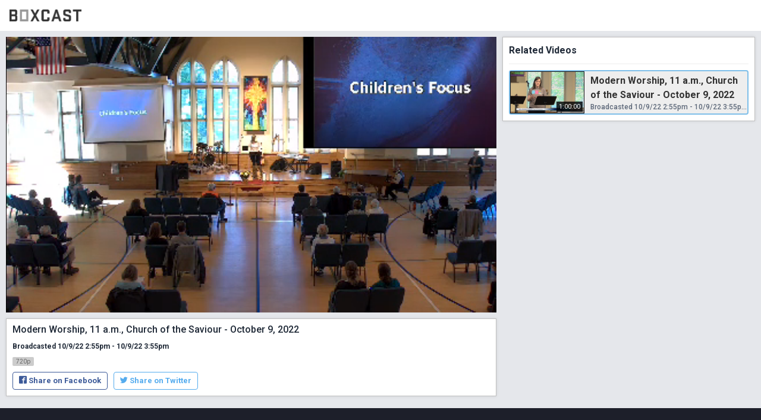

--- FILE ---
content_type: text/html; charset=utf-8
request_url: https://boxcast.tv/view/modern-worship-930-am-church-of-the-saviour---october-9-2022-dxwmbegudm8uvb8gebid
body_size: 22099
content:
<!doctype html>
<html lang="en" prefix="og: http://ogp.me/ns# fb: http://ogp.me/ns/fb# video: http://ogp.me/ns/video#">
  <head>
    <meta charset="utf-8">
    
    <title>Modern Worship, 11 a.m., Church of the Saviour - October 9, 2022</title>
    <meta property="og:type" content="video.other" />
    <meta property="og:url" content="https://boxcast.tv/view/modern-worship-930-am-church-of-the-saviour---october-9-2022-dxwmbegudm8uvb8gebid" />
    <meta property="og:title" content="Modern Worship, 11 a.m., Church of the Saviour - October 9, 2022" />
    <meta property="og:description" content="" />
    <meta property="og:image" content="https://recordings.boxcast.com/2022/10/09/144501-i1lq1kdmqxg0mi7zkxri/posters/00000168.jpg?Policy=[base64]&Signature=P9IBoDmolIIJmpY0B~u8~Cs9tQgyO2T8TYKU9eCysrQC~8wj9nbrkAeLF3EbMApwm2e5wK8~fjw4f~sBXf6uYcCPCZPUqVO10Dbem6bpdh6T~r5nnKmUsBoqFLUS3dBDIQA6eYkUDvp5R-~AW9wv6vZykBAyuseuF7vteJPxsEBQZmkTbnIa~gsQikphov45CrPEery0cienBIybXsKlemHwo2L68iK7hHGfttXFMOubBrQUrPuzojTGTP59yEqGAQWe-uc8HeqsEtIdivK9Hdk7aZaSyXBEkHkqIKEXQvG8Pk08lZSgADPBkHqRzKsEuASFV-uhMHb-eKiVz9fvng__&Key-Pair-Id=APKAJ7GUCBQUK6NTWZCA" />
    <meta property="og:image:width" content="1280" />
    <meta property="og:image:height" content="720" />
    <meta property="video:release_date" content="2022-10-09T14:55:00Z" />
    <meta property="fb:app_id" content="1748343348730542" />
    <meta property="og:site_name" content="BoxCast.tv" />
    <meta property="twitter:card" content="player" />
    <meta property="twitter:title" content="Modern Worship, 11 a.m., Church of the Saviour - October 9, 2022" />
    <meta property="twitter:description" content="" />
    <meta property="twitter:image" content="https://recordings.boxcast.com/2022/10/09/144501-i1lq1kdmqxg0mi7zkxri/posters/00000168.jpg?Policy=[base64]&Signature=P9IBoDmolIIJmpY0B~u8~Cs9tQgyO2T8TYKU9eCysrQC~8wj9nbrkAeLF3EbMApwm2e5wK8~fjw4f~sBXf6uYcCPCZPUqVO10Dbem6bpdh6T~r5nnKmUsBoqFLUS3dBDIQA6eYkUDvp5R-~AW9wv6vZykBAyuseuF7vteJPxsEBQZmkTbnIa~gsQikphov45CrPEery0cienBIybXsKlemHwo2L68iK7hHGfttXFMOubBrQUrPuzojTGTP59yEqGAQWe-uc8HeqsEtIdivK9Hdk7aZaSyXBEkHkqIKEXQvG8Pk08lZSgADPBkHqRzKsEuASFV-uhMHb-eKiVz9fvng__&Key-Pair-Id=APKAJ7GUCBQUK6NTWZCA" />
    <meta property="twitter:player" content="https://boxcast.tv/view-embed/modern-worship-930-am-church-of-the-saviour---october-9-2022-dxwmbegudm8uvb8gebid" />
    <meta property="twitter:player:width" content="1280" />
    <meta property="twitter:player:height" content="720" />
    <meta name="viewport" content="width=device-width, initial-scale=1, maximum-scale=1, user-scalable=no">
    <meta name="mobile-web-app-capable" content="yes">
    <meta name="apple-mobile-web-app-capable" content="yes">
    <meta name="apple-mobile-web-app-status-bar-style" content="black">
    <link rel="shortcut icon" href="https://www.boxcast.com/favicon.ico">
        <link rel="stylesheet" href="//js.boxcast.com/libs/font-awesome-4.6.3/css/font-awesome.min.css">
    <link href="//fonts.googleapis.com/css?family=Montserrat:400,700" rel="stylesheet" type="text/css">
    <base href="/">
    <style type="text/css">
      html, body { margin: 0; padding: 0; }
      #loading { margin: 0; height: calc(100vh); background-color: #1AA8A1; }
      #loading>div {
        position: absolute;
        top: 50%; left: 50%;
        -webkit-transform: translate(-50%, -50%);
        transform: translate(-50%, -50%);
        text-align: center;
        color: #fff;
      }
      .loading-logo path {
        fill: #fff;
      }
      .loading-logo {
        width: 100%;
        transition: all 1.0s ease;
        animation: logoFadeIn linear 1s;
      }
      @keyframes logoFadeIn {
        0% { opacity: 0.2; transform: scale(0.5); }
        100% { opacity: 1; transform: scale(0.7); }
      }
    </style>
    
    <script type="module" crossorigin src="/index-v5.1.11.js"></script>
    <link rel="stylesheet" href="/index-v5.1.11.css">
    


  </head>
  <body>
    <div id="app">
      <div id="loading">
        <div>
          <svg viewBox="0 0 1170 194" class="loading-logo">
            <svg width="1170" height="194" xmlns="http://www.w3.org/2000/svg"><g fill="#343434" fill-rule="nonzero"><path d="M.512 193.342C.219 193.122 0 149.686 0 96.89 0 12.285.146.877 1.097.512 3.07-.22 95.867.073 101.79.877c9.067 1.17 16.6 6.509 21.206 15.064 3.73 6.8 4.242 10.896 4.242 35.32 0 23.692-.44 27.275-3.657 32.467-1.682 2.852-8.482 9.214-9.799 9.214-.438.073.22.511 1.39 1.023 3.583 1.61 9.067 6.947 11.188 10.969l1.974 3.73.22 24.496c.365 37.733-.512 42.705-8.922 51.48-6.434 6.581-9.286 7.824-20.036 8.556-10.895.73-98.426.877-99.084.146zm84.532-33.053c2.267-.292 4.607-.95 5.12-1.462.657-.658.877-6.289.877-22.742 0-20.036-.147-22.01-1.317-23.18-1.17-1.243-3.363-1.317-27.787-1.317H35.466l.146 24.132c.146 13.308.22 24.35.22 24.716 0 .658 43.509.585 49.212-.147zm2.413-83.215c2.78-1.61 3.218-4.68 3.145-21.353-.073-18.208-.512-20.402-4.388-21.791-2.778-.95-50.31-1.39-50.456-.366-.366 3.803-.146 43.51.22 43.875 1.023 1.024 49.798.585 51.48-.365z"/><path d="M168.553 192.976c-.22-.512-.292-44.02-.22-96.744l.22-95.793H306.76v193.049l-68.957.22c-54.77.146-69.03 0-69.249-.732zm102.74-96.013v-61.79H204.02v123.58h67.275v-61.79z" fill-opacity=".5"/><path d="M340.031 193.342c0-.585.878-2.194 6.362-11.92 1.243-2.193 5.558-9.944 9.58-17.184 3.948-7.24 8.043-14.478 8.92-16.087 1.61-2.852 6.655-11.92 10.604-19.013 1.097-1.974 3.51-6.215 5.265-9.36 1.755-3.07 4.022-7.239 5.119-9.14 1.023-1.901 3.144-5.704 4.68-8.41 1.608-2.778 2.852-5.776 2.852-6.727 0-.878-1.829-4.9-4.096-8.848a6994.155 6994.155 0 0 0-6.361-11.261c-5.777-10.457-29.762-53.381-34.735-62.083-3.071-5.412-5.557-10.53-5.557-11.335C342.59.44 342.956.44 360.068.22c14.186-.146 17.769 0 19.085.878 1.316.877 7.678 11.7 26.179 44.68a851.45 851.45 0 0 0 5.85 10.602c1.609 2.998 2.998 5.558 3.144 5.704.073.146.585-.658 1.17-1.828 1.536-2.998 9.945-17.843 19.598-34.588 1.462-2.633 3.583-6.289 4.607-8.19 6.435-11.7 8.848-15.649 9.871-16.453.878-.732 5.924-.95 19.305-.95 15.284 0 18.135.145 18.135 1.023 0 .95-3.656 8.263-5.118 10.31-.293.44-1.463 2.414-2.56 4.388-1.096 2.047-3.656 6.654-5.703 10.237-1.975 3.657-4.68 8.41-5.85 10.604-1.17 2.193-2.413 4.387-2.706 4.753-.292.438-1.462 2.413-2.56 4.387-1.096 2.048-3.51 6.289-5.337 9.506-1.755 3.218-4.534 8.19-6.143 10.969-1.536 2.852-3.144 5.63-3.51 6.216-.95 1.462-5.484 9.579-8.629 15.356-1.39 2.632-2.852 5.045-3.144 5.484-1.316 1.39-.512 3.364 5.265 13.601a2438.665 2438.665 0 0 0 8.19 14.552c1.17 2.194 9.652 17.33 18.793 33.638 21.06 37.586 21.206 37.878 21.206 38.317 0 .658-36.855.439-37.879-.22-.95-.584-7.531-11.992-26.105-45.264-5.63-10.09-10.457-18.354-10.75-18.427-.219 0-1.755 2.413-3.363 5.338-2.706 4.9-7.313 13.163-11.115 19.89-.878 1.609-3.218 5.704-5.119 9.14-15.576 28.007-16.307 29.104-17.842 29.543-2.34.658-37.002.512-37.002-.073zM544.928 193.05c-6.436-.732-10.604-2.999-16.234-8.702-3.876-3.95-6.362-7.971-7.97-13.09-.586-1.682-.805-24.57-.805-73.929 0-70.638 0-71.443 1.535-76.123 2.487-7.678 8.337-14.332 15.65-18.062C542.66.366 549.606 0 588.655.292c25.813.22 37.733.585 39.634 1.17 4.241 1.317 11.554 6.655 14.918 10.823 1.681 2.047 3.802 5.63 4.753 8.044 1.682 4.022 1.755 5.265 1.974 24.204.146 14.625 0 20.256-.658 21.06-1.097 1.39-33.491 1.536-34.88.146-.586-.585-.878-4.753-.878-14.04 0-11.773-.147-13.455-1.39-15.575-1.974-3.145-3.363-3.291-29.835-2.998l-22.01.219-1.901 1.755-1.902 1.755v120.217l1.902 1.755 1.9 1.755 21.28.22c26.471.292 28.665.072 30.566-2.999 1.243-2.12 1.39-3.802 1.39-16.818v-14.406l1.682-.658c2.266-.878 31.005-.878 33.198 0l1.682.658v19.89c0 25.96-.95 29.47-9.798 38.244-5.704 5.704-9.141 7.459-16.673 8.41-7.166.877-70.858.804-78.683-.074zM680.063 193.123c0-.805 5.776-18.135 21.937-65.813a49367.136 49367.136 0 0 1 33.564-99.376c5.485-16.307 9.214-26.325 10.019-26.91 1.535-1.097 31.37-1.39 33.052-.293.585.293 6.216 16.16 12.65 35.246 23.766 70.42 27.934 82.704 36.417 107.786 4.753 14.113 10.384 30.64 12.431 36.782 2.12 6.143 3.656 11.627 3.437 12.212-.293.877-3.437 1.024-17.404 1.024-9.36 0-17.55-.293-18.135-.658-.585-.366-4.022-9.653-7.678-20.622l-6.581-19.963-31.517-.22c-24.716-.145-31.736.074-32.248.732-.439.512-1.828 4.388-3.144 8.629-1.317 4.241-3.072 10.018-4.022 12.797-.951 2.852-2.56 7.897-3.657 11.334-1.096 3.437-2.486 6.654-3.144 7.166-1.462 1.17-35.977 1.316-35.977.147zm102.448-74.588c-.293-1.316-3.437-11.92-7.02-23.546-1.39-4.753-3.73-12.285-5.046-16.819-4.534-15.136-7.751-25.813-8.19-26.91-.22-.585-1.536 2.56-2.852 6.947a2933.911 2933.911 0 0 1-5.046 16.819c-1.462 4.826-3.656 11.92-4.753 15.722-2.193 7.312-7.605 24.935-8.336 27.422-.512 1.462-.146 1.462 20.548 1.462 18.062-.073 20.914-.22 20.695-1.097zM898.048 192.976c-6.07-.804-11.115-3.51-16.16-8.628-7.971-8.044-9.507-13.455-9.507-33.711 0-14.332.073-15.283 1.39-16.014 2.193-1.097 32.394-.95 33.857.22 1.023.73 1.243 2.705 1.462 11.26.22 10.31.22 10.457 2.267 12.431l1.974 2.048h23.4c23.327 0 23.327 0 25.009-1.682 1.682-1.609 1.682-1.901 1.682-18.72 0-20.182.365-19.159-8.629-21.645-3.29-.877-7.459-2.047-9.287-2.632-2.779-.878-18.793-5.411-29.615-8.41-6.508-1.828-19.16-6.069-22.303-7.531-6.216-2.925-11.847-7.24-15.064-11.554-5.119-7.02-5.412-8.775-5.412-36.197 0-26.252.44-29.835 4.534-36.855 2.34-4.022 8.848-10.237 12.797-12.285C895.196.658 904.117.073 936 .073c41.608 0 44.46.439 52.43 7.605 4.973 4.46 7.971 9.14 9.726 15.137 1.317 4.387 1.463 6.654 1.317 20.914l-.22 15.94-17.111.22c-11.993.146-17.404-.073-18.062-.658-.804-.658-1.024-3.217-1.024-10.676 0-11.554-.658-13.601-4.972-14.771-3.583-1.024-39.853-1.024-43.436 0-4.461 1.17-4.973 2.925-4.973 17.696 0 7.605.366 13.674.804 15.064 1.024 2.778 3.218 3.875 14.187 7.02a1641.648 1641.648 0 0 1 15.721 4.387c4.607 1.316 11.189 3.144 14.626 4.022 17.55 4.607 25.52 7.751 32.833 12.724 5.923 4.021 9.433 8.19 11.334 13.528 1.097 3.07 1.17 6.8 1.024 32.686-.22 28.738-.22 29.25-1.975 33.418-2.047 5.265-9.36 13.236-14.552 16.088-2.047 1.097-5.776 2.267-8.628 2.706-6.289.877-70.566.804-77-.147zM1082.908 193.05c-.877-.512-1.097-12.505-1.39-80.145l-.365-79.56-25.228-.22c-22.45-.146-25.301-.292-26.106-1.389-1.389-1.755-1.316-29.762.073-30.859.659-.585 20.33-.73 70.347-.658l69.395.22.22 16.233.146 16.307h-25.594c-23.912 0-25.593.073-25.593 1.317v78.974c0 50.603-.22 78.244-.732 79.121-.658 1.243-1.828 1.317-17.403 1.317-9.214 0-17.185-.293-17.77-.659z"/></g></svg>
          </svg>
        </div>
      </div>
    </div>
    <script>
      var BOXCAST_PRELOAD = {
        channel: {"Date":"Thu, 22 Jan 2026 23:04:59 GMT","ETag":"\"0e454e563fa54bd17679d8b2156e9299\"","data":{"id":"modern-worship-930-am-church-of-the-saviour---october-9-2022-dxwmbegudm8uvb8gebid","name":"Modern Worship, 11 a.m., Church of the Saviour - October 9, 2022","is_ticketed":false,"ticket_price":0,"free_variant":"best","description":"","content_settings":""}},
        broadcast: {"Date":"Thu, 22 Jan 2026 23:04:59 GMT","ETag":"W/\"195274fd5a6f4467a065190991277f7c\"","data":{"id":"vmapuvaai96i20zklbym","name":"Modern Worship, 11 a.m., Church of the Saviour - October 9, 2022","starts_at":"2022-10-09T14:55:00Z","stops_at":"2022-10-09T15:55:00Z","channel_id":"modern-worship-930-am-church-of-the-saviour---october-9-2022-dxwmbegudm8uvb8gebid","account_id":"yiu9ehyeg5vygd9lqsum","timeframe":"past","description":"","description_html":"","preview":"https://recordings.boxcast.com/2022/10/09/144501-i1lq1kdmqxg0mi7zkxri/thumbs/00000168.jpg?Policy=[base64]\u0026Signature=faX0SnPHHlqWhNbZWxIhMwkel3WI1W9gkaiq-KswAGTLan0vMz6fvau3lY2xFZVASmb-I21K~fKdJ-PVahspFCYvFcmcrtDy9oU9EUtCgMfIs9eG6B~vdWWGlQ71zBIlHyr5oOuOLoN6Q813YzOYsf~EiX22R0cR6WG0J-Yz30PjlIk6vrafAxG2ILsp8~CAFu6nRm61kWfaBpmhhyk3fzJ56XumE7~48JUeHNkjz-tVDQWexMEBaLh7u4nV0lkiMPrEiiKWYN-xHmDmvHwa27S8O8c7fjmtrYcW6l78YiWchz2Af1J7YoBHW3tkpHxdSptfHVlPf8pdRWNwuDbtYA__\u0026Key-Pair-Id=APKAJ7GUCBQUK6NTWZCA","poster":"https://recordings.boxcast.com/2022/10/09/144501-i1lq1kdmqxg0mi7zkxri/posters/00000168.jpg?Policy=[base64]\u0026Signature=P9IBoDmolIIJmpY0B~u8~Cs9tQgyO2T8TYKU9eCysrQC~8wj9nbrkAeLF3EbMApwm2e5wK8~fjw4f~sBXf6uYcCPCZPUqVO10Dbem6bpdh6T~r5nnKmUsBoqFLUS3dBDIQA6eYkUDvp5R-~AW9wv6vZykBAyuseuF7vteJPxsEBQZmkTbnIa~gsQikphov45CrPEery0cienBIybXsKlemHwo2L68iK7hHGfttXFMOubBrQUrPuzojTGTP59yEqGAQWe-uc8HeqsEtIdivK9Hdk7aZaSyXBEkHkqIKEXQvG8Pk08lZSgADPBkHqRzKsEuASFV-uhMHb-eKiVz9fvng__\u0026Key-Pair-Id=APKAJ7GUCBQUK6NTWZCA","transcoder_profile":"720p","tags":[],"streamed_at":"2022-10-09T14:45:01Z","content_settings":"","thumbnail_url_template":"https://recordings.boxcast.com/2022/10/09/144501-i1lq1kdmqxg0mi7zkxri/thumbs/%08d.jpg?Policy=[base64]\u0026Signature=faX0SnPHHlqWhNbZWxIhMwkel3WI1W9gkaiq-KswAGTLan0vMz6fvau3lY2xFZVASmb-I21K~fKdJ-PVahspFCYvFcmcrtDy9oU9EUtCgMfIs9eG6B~vdWWGlQ71zBIlHyr5oOuOLoN6Q813YzOYsf~EiX22R0cR6WG0J-Yz30PjlIk6vrafAxG2ILsp8~CAFu6nRm61kWfaBpmhhyk3fzJ56XumE7~48JUeHNkjz-tVDQWexMEBaLh7u4nV0lkiMPrEiiKWYN-xHmDmvHwa27S8O8c7fjmtrYcW6l78YiWchz2Af1J7YoBHW3tkpHxdSptfHVlPf8pdRWNwuDbtYA__\u0026Key-Pair-Id=APKAJ7GUCBQUK6NTWZCA","poster_url_template":"https://recordings.boxcast.com/2022/10/09/144501-i1lq1kdmqxg0mi7zkxri/posters/%08d.jpg?Policy=[base64]\u0026Signature=P9IBoDmolIIJmpY0B~u8~Cs9tQgyO2T8TYKU9eCysrQC~8wj9nbrkAeLF3EbMApwm2e5wK8~fjw4f~sBXf6uYcCPCZPUqVO10Dbem6bpdh6T~r5nnKmUsBoqFLUS3dBDIQA6eYkUDvp5R-~AW9wv6vZykBAyuseuF7vteJPxsEBQZmkTbnIa~gsQikphov45CrPEery0cienBIybXsKlemHwo2L68iK7hHGfttXFMOubBrQUrPuzojTGTP59yEqGAQWe-uc8HeqsEtIdivK9Hdk7aZaSyXBEkHkqIKEXQvG8Pk08lZSgADPBkHqRzKsEuASFV-uhMHb-eKiVz9fvng__\u0026Key-Pair-Id=APKAJ7GUCBQUK6NTWZCA","is_private":false,"is_ticketed":false,"ticket_price":0,"free_variant":"best","account_name":"Church of the Saviour - Cleveland, OH","account_market":"house-of-worship","time_zone":"Eastern Time (US \u0026 Canada)","time_zone_offset":-300}},
        broadcasts: {"Date":"Thu, 22 Jan 2026 23:04:59 GMT","ETag":"\"339c14cec9c68c5ccbd5f851874d3f39\"","X-Pagination":"{\"total\":1}","data":[{"id":"vmapuvaai96i20zklbym","name":"Modern Worship, 11 a.m., Church of the Saviour - October 9, 2022","starts_at":"2022-10-09T14:55:00Z","stops_at":"2022-10-09T15:55:00Z","channel_id":"modern-worship-930-am-church-of-the-saviour---october-9-2022-dxwmbegudm8uvb8gebid","account_id":"yiu9ehyeg5vygd9lqsum","timeframe":"past","description":"","description_html":"","preview":"https://recordings.boxcast.com/2022/10/09/144501-i1lq1kdmqxg0mi7zkxri/thumbs/00000168.jpg?Policy=[base64]\u0026Signature=faX0SnPHHlqWhNbZWxIhMwkel3WI1W9gkaiq-KswAGTLan0vMz6fvau3lY2xFZVASmb-I21K~fKdJ-PVahspFCYvFcmcrtDy9oU9EUtCgMfIs9eG6B~vdWWGlQ71zBIlHyr5oOuOLoN6Q813YzOYsf~EiX22R0cR6WG0J-Yz30PjlIk6vrafAxG2ILsp8~CAFu6nRm61kWfaBpmhhyk3fzJ56XumE7~48JUeHNkjz-tVDQWexMEBaLh7u4nV0lkiMPrEiiKWYN-xHmDmvHwa27S8O8c7fjmtrYcW6l78YiWchz2Af1J7YoBHW3tkpHxdSptfHVlPf8pdRWNwuDbtYA__\u0026Key-Pair-Id=APKAJ7GUCBQUK6NTWZCA","poster":"https://recordings.boxcast.com/2022/10/09/144501-i1lq1kdmqxg0mi7zkxri/posters/00000168.jpg?Policy=[base64]\u0026Signature=P9IBoDmolIIJmpY0B~u8~Cs9tQgyO2T8TYKU9eCysrQC~8wj9nbrkAeLF3EbMApwm2e5wK8~fjw4f~sBXf6uYcCPCZPUqVO10Dbem6bpdh6T~r5nnKmUsBoqFLUS3dBDIQA6eYkUDvp5R-~AW9wv6vZykBAyuseuF7vteJPxsEBQZmkTbnIa~gsQikphov45CrPEery0cienBIybXsKlemHwo2L68iK7hHGfttXFMOubBrQUrPuzojTGTP59yEqGAQWe-uc8HeqsEtIdivK9Hdk7aZaSyXBEkHkqIKEXQvG8Pk08lZSgADPBkHqRzKsEuASFV-uhMHb-eKiVz9fvng__\u0026Key-Pair-Id=APKAJ7GUCBQUK6NTWZCA","transcoder_profile":"720p","tags":[]}]},
        view: {"Date":"Thu, 22 Jan 2026 23:04:59 GMT","ETag":"\"cd339b4b79091a3111098189abb16527\"","data":{"status":"recorded","reason":"","progress":0,"playlist":"https://play.boxcast.com/p/i1lq1kdmqxg0mi7zkxri/r/1533.4s/2525.87s/v/all-byteranges.m3u8?Expires=1769275392\u0026Signature=qneoUoKSVQPoN5mX72LYuJq422VX2bTBcErfbuRMAmjlD-YC~btTd8TmoDqHSDRdWIcxSBItPM689FLv1G0abkrhyFoNfHBi6pMdTX3F5fC67JCiMzwsZ~E4qVzpBwpS0zJR1g9exrpCPlZYy4OnPYE4o5OIqj0YAKi~PEkS7epHQ7nj6aATQewfbMGffBtqMVOZk7~c3i9aVQ1p4ZV3tfoGczbi5dFaMtB1-024~x1WvbP-cNsFKh4rHis5K5T~8dqRQVuKI8ioI2jbK1xLRfIZgcLtJxbXkjQV4LoWFznHoOEOe2yabq8a~xFPha8-86KwZYfpEejL9Sen9CdP5w__\u0026Key-Pair-Id=APKAJ7GUCBQUK6NTWZCA","fallbacks":[],"settings":{"chat_db":"boxcast-prod-chat03","display_name":"Church of the Saviour - Cleveland, OH","logo_img":"https://uploads.boxcast.com/yiu9ehyeg5vygd9lqsum/2020-04/nr3euzolme7q8agu1tn0/video_thumb.jpg","poster":"https://recordings.boxcast.com/2022/10/09/144501-i1lq1kdmqxg0mi7zkxri/posters/00000168.jpg?Policy=[base64]\u0026Signature=P9IBoDmolIIJmpY0B~u8~Cs9tQgyO2T8TYKU9eCysrQC~8wj9nbrkAeLF3EbMApwm2e5wK8~fjw4f~sBXf6uYcCPCZPUqVO10Dbem6bpdh6T~r5nnKmUsBoqFLUS3dBDIQA6eYkUDvp5R-~AW9wv6vZykBAyuseuF7vteJPxsEBQZmkTbnIa~gsQikphov45CrPEery0cienBIybXsKlemHwo2L68iK7hHGfttXFMOubBrQUrPuzojTGTP59yEqGAQWe-uc8HeqsEtIdivK9Hdk7aZaSyXBEkHkqIKEXQvG8Pk08lZSgADPBkHqRzKsEuASFV-uhMHb-eKiVz9fvng__\u0026Key-Pair-Id=APKAJ7GUCBQUK6NTWZCA","preview":"https://recordings.boxcast.com/2022/10/09/144501-i1lq1kdmqxg0mi7zkxri/thumbs/00000168.jpg?Policy=[base64]\u0026Signature=faX0SnPHHlqWhNbZWxIhMwkel3WI1W9gkaiq-KswAGTLan0vMz6fvau3lY2xFZVASmb-I21K~fKdJ-PVahspFCYvFcmcrtDy9oU9EUtCgMfIs9eG6B~vdWWGlQ71zBIlHyr5oOuOLoN6Q813YzOYsf~EiX22R0cR6WG0J-Yz30PjlIk6vrafAxG2ILsp8~CAFu6nRm61kWfaBpmhhyk3fzJ56XumE7~48JUeHNkjz-tVDQWexMEBaLh7u4nV0lkiMPrEiiKWYN-xHmDmvHwa27S8O8c7fjmtrYcW6l78YiWchz2Af1J7YoBHW3tkpHxdSptfHVlPf8pdRWNwuDbtYA__\u0026Key-Pair-Id=APKAJ7GUCBQUK6NTWZCA","profile_img":"https://uploads.boxcast.com/yiu9ehyeg5vygd9lqsum/2020-04/i1baomoe3awsbbrdm0zv/COTS_hz_blk.jpg","thumb_img":"https://uploads.boxcast.com/yiu9ehyeg5vygd9lqsum/2020-04/pscpyhdfibsyyj7m5bje/cots.jpg"}}},
      };
    </script>
        <script>
      var BOXCAST_CONFIG = {
        assetHost: "",
      };
    </script>
    <script src="//js.boxcast.com/v3.min.js"></script>
    
    <script nomodule>!function(){var e=document,t=e.createElement("script");if(!("noModule"in t)&&"onbeforeload"in t){var n=!1;e.addEventListener("beforeload",(function(e){if(e.target===t)n=!0;else if(!e.target.hasAttribute("nomodule")||!n)return;e.preventDefault()}),!0),t.type="module",t.src=".",e.head.appendChild(t),t.remove()}}();</script>
    <script nomodule src="/polyfills-legacy.v5.1.11.js"></script>
    <script nomodule id="vite-legacy-entry" data-src="/index-legacy-v5.1.11.js">
      if (/MSIE \d|Trident.*rv:/.test(navigator.userAgent)) {
        document.getElementById('app').innerHTML = '' +
          '<div style="max-width: 700px; margin: 50px auto; padding: 15px; color: #9F6000; background-color: #FEEFB3;">' +
          '  You are using a web browser that is no longer supported. Please upgrade to a compatible browser for optimal performance and security.' +
          '  <a href="https://support.boxcast.com/en/articles/5307468-upgrade-from-internet-explorer-11">Learn more</a>' +
          '</div>';
      } else {
        System.import(document.getElementById('vite-legacy-entry').getAttribute('data-src'))
      }
    </script>
    
    <script src="https://www.gstatic.com/firebasejs/4.12.0/firebase.js"></script>
    <script src="https://www.gstatic.com/firebasejs/4.12.0/firebase-database.js"></script>
    <script>
      var config = {
        apiKey: "AIzaSyCNRFAMS8CJzI-jEW6gAQQKr_X1ZeTOjlk",
        authDomain: "boxcastweb.firebaseapp.com",
        databaseURL: "https://boxcastweb.firebaseio.com",
        projectId: "boxcastweb",
        storageBucket: "boxcastweb.appspot.com",
        messagingSenderId: "533634850734"
      };
      firebase.initializeApp(config);
    </script>


  </body>
</html>

--- FILE ---
content_type: text/css
request_url: https://boxcast.tv/index-v5.1.11.css
body_size: 4933
content:
@import"https://fonts.googleapis.com/css2?family=Montserrat:wght@600;700;800&display=swap";@import"https://fonts.googleapis.com/css2?family=Roboto:ital,wght@0,300;0,400;0,500;0,700;1,300;1,400;1,500;1,700&display=swap";@import"https://fonts.googleapis.com/css2?family=Roboto+Slab&display=swap";*,:before,:after{--tw-border-spacing-x: 0;--tw-border-spacing-y: 0;--tw-translate-x: 0;--tw-translate-y: 0;--tw-rotate: 0;--tw-skew-x: 0;--tw-skew-y: 0;--tw-scale-x: 1;--tw-scale-y: 1;--tw-pan-x: ;--tw-pan-y: ;--tw-pinch-zoom: ;--tw-scroll-snap-strictness: proximity;--tw-gradient-from-position: ;--tw-gradient-via-position: ;--tw-gradient-to-position: ;--tw-ordinal: ;--tw-slashed-zero: ;--tw-numeric-figure: ;--tw-numeric-spacing: ;--tw-numeric-fraction: ;--tw-ring-inset: ;--tw-ring-offset-width: 0px;--tw-ring-offset-color: #fff;--tw-ring-color: rgb(59 130 246 / .5);--tw-ring-offset-shadow: 0 0 #0000;--tw-ring-shadow: 0 0 #0000;--tw-shadow: 0 0 #0000;--tw-shadow-colored: 0 0 #0000;--tw-blur: ;--tw-brightness: ;--tw-contrast: ;--tw-grayscale: ;--tw-hue-rotate: ;--tw-invert: ;--tw-saturate: ;--tw-sepia: ;--tw-drop-shadow: ;--tw-backdrop-blur: ;--tw-backdrop-brightness: ;--tw-backdrop-contrast: ;--tw-backdrop-grayscale: ;--tw-backdrop-hue-rotate: ;--tw-backdrop-invert: ;--tw-backdrop-opacity: ;--tw-backdrop-saturate: ;--tw-backdrop-sepia: ;--tw-contain-size: ;--tw-contain-layout: ;--tw-contain-paint: ;--tw-contain-style: }::backdrop{--tw-border-spacing-x: 0;--tw-border-spacing-y: 0;--tw-translate-x: 0;--tw-translate-y: 0;--tw-rotate: 0;--tw-skew-x: 0;--tw-skew-y: 0;--tw-scale-x: 1;--tw-scale-y: 1;--tw-pan-x: ;--tw-pan-y: ;--tw-pinch-zoom: ;--tw-scroll-snap-strictness: proximity;--tw-gradient-from-position: ;--tw-gradient-via-position: ;--tw-gradient-to-position: ;--tw-ordinal: ;--tw-slashed-zero: ;--tw-numeric-figure: ;--tw-numeric-spacing: ;--tw-numeric-fraction: ;--tw-ring-inset: ;--tw-ring-offset-width: 0px;--tw-ring-offset-color: #fff;--tw-ring-color: rgb(59 130 246 / .5);--tw-ring-offset-shadow: 0 0 #0000;--tw-ring-shadow: 0 0 #0000;--tw-shadow: 0 0 #0000;--tw-shadow-colored: 0 0 #0000;--tw-blur: ;--tw-brightness: ;--tw-contrast: ;--tw-grayscale: ;--tw-hue-rotate: ;--tw-invert: ;--tw-saturate: ;--tw-sepia: ;--tw-drop-shadow: ;--tw-backdrop-blur: ;--tw-backdrop-brightness: ;--tw-backdrop-contrast: ;--tw-backdrop-grayscale: ;--tw-backdrop-hue-rotate: ;--tw-backdrop-invert: ;--tw-backdrop-opacity: ;--tw-backdrop-saturate: ;--tw-backdrop-sepia: ;--tw-contain-size: ;--tw-contain-layout: ;--tw-contain-paint: ;--tw-contain-style: }*,:before,:after{box-sizing:border-box;border-width:0;border-style:solid;border-color:#e5e7eb}:before,:after{--tw-content: ""}html,:host{line-height:1.5;-webkit-text-size-adjust:100%;tab-size:4;font-family:ui-sans-serif,system-ui,sans-serif,"Apple Color Emoji","Segoe UI Emoji",Segoe UI Symbol,"Noto Color Emoji";font-feature-settings:normal;font-variation-settings:normal;-webkit-tap-highlight-color:transparent}body{margin:0;line-height:inherit}hr{height:0;color:inherit;border-top-width:1px}abbr:where([title]){-webkit-text-decoration:underline dotted;text-decoration:underline dotted}h1,h2,h3,h4,h5,h6{font-size:inherit;font-weight:inherit}a{color:inherit;text-decoration:inherit}b,strong{font-weight:bolder}code,kbd,samp,pre{font-family:ui-monospace,SFMono-Regular,Menlo,Monaco,Consolas,Liberation Mono,Courier New,monospace;font-feature-settings:normal;font-variation-settings:normal;font-size:1em}small{font-size:80%}sub,sup{font-size:75%;line-height:0;position:relative;vertical-align:baseline}sub{bottom:-.25em}sup{top:-.5em}table{text-indent:0;border-color:inherit;border-collapse:collapse}button,input,optgroup,select,textarea{font-family:inherit;font-feature-settings:inherit;font-variation-settings:inherit;font-size:100%;font-weight:inherit;line-height:inherit;letter-spacing:inherit;color:inherit;margin:0;padding:0}button,select{text-transform:none}button,input:where([type=button]),input:where([type=reset]),input:where([type=submit]){-webkit-appearance:button;background-color:transparent;background-image:none}:-moz-focusring{outline:auto}:-moz-ui-invalid{box-shadow:none}progress{vertical-align:baseline}::-webkit-inner-spin-button,::-webkit-outer-spin-button{height:auto}[type=search]{-webkit-appearance:textfield;outline-offset:-2px}::-webkit-search-decoration{-webkit-appearance:none}::-webkit-file-upload-button{-webkit-appearance:button;font:inherit}summary{display:list-item}blockquote,dl,dd,h1,h2,h3,h4,h5,h6,hr,figure,p,pre{margin:0}fieldset{margin:0;padding:0}legend{padding:0}ol,ul,menu{list-style:none;margin:0;padding:0}dialog{padding:0}textarea{resize:vertical}input::placeholder,textarea::placeholder{opacity:1;color:#9ca3af}button,[role=button]{cursor:pointer}:disabled{cursor:default}img,svg,video,canvas,audio,iframe,embed,object{display:block;vertical-align:middle}img,video{max-width:100%;height:auto}[hidden]:where(:not([hidden=until-found])){display:none}.container{width:100%}@media (min-width: 640px){.container{max-width:640px}}@media (min-width: 768px){.container{max-width:768px}}@media (min-width: 1024px){.container{max-width:1024px}}@media (min-width: 1280px){.container{max-width:1280px}}@media (min-width: 1536px){.container{max-width:1536px}}.visible{visibility:visible}.static{position:static}.absolute{position:absolute}.relative{position:relative}.bottom-0{bottom:0}.left-4{left:1rem}.col-span-12{grid-column:span 12 / span 12}.col-span-4{grid-column:span 4 / span 4}.col-span-8{grid-column:span 8 / span 8}.m-3{margin:.75rem}.m-auto{margin:auto}.mx-2{margin-left:.5rem;margin-right:.5rem}.mx-auto{margin-left:auto;margin-right:auto}.mb-1{margin-bottom:.25rem}.mb-2{margin-bottom:.5rem}.mb-4{margin-bottom:1rem}.mb-5{margin-bottom:1.25rem}.mb-8{margin-bottom:2rem}.ml-2{margin-left:.5rem}.mr-1{margin-right:.25rem}.mr-2{margin-right:.5rem}.mr-8{margin-right:2rem}.mt-4{margin-top:1rem}.mt-8{margin-top:2rem}.block{display:block}.inline-block{display:inline-block}.flex{display:flex}.grid{display:grid}.h-5{height:1.25rem}.h-full{height:100%}.h-screen{height:100vh}.max-h-28{max-height:7rem}.w-24{width:6rem}.w-full{width:100%}.w-screen{width:100vw}.max-w-28{max-width:7rem}.max-w-4xl{max-width:56rem}.transform{transform:translate(var(--tw-translate-x),var(--tw-translate-y)) rotate(var(--tw-rotate)) skew(var(--tw-skew-x)) skewY(var(--tw-skew-y)) scaleX(var(--tw-scale-x)) scaleY(var(--tw-scale-y))}.grid-cols-12{grid-template-columns:repeat(12,minmax(0,1fr))}.flex-row{flex-direction:row}.flex-col{flex-direction:column}.flex-wrap{flex-wrap:wrap}.items-center{align-items:center}.items-stretch{align-items:stretch}.justify-start{justify-content:flex-start}.justify-center{justify-content:center}.justify-between{justify-content:space-between}.gap-2{gap:.5rem}.gap-3{gap:.75rem}.gap-x-4{column-gap:1rem}.gap-y-6{row-gap:1.5rem}.overflow-hidden{overflow:hidden}.rounded{border-radius:.25rem}.rounded-full{border-radius:9999px}.rounded-lg{border-radius:.5rem}.border{border-width:1px}.border-t{border-top-width:1px}.border-gray-500{--tw-border-opacity: 1;border-color:rgb(107 114 128 / var(--tw-border-opacity, 1))}.bg-black{--tw-bg-opacity: 1;background-color:rgb(29 31 42 / var(--tw-bg-opacity, 1))}.bg-bx-black{background-color:var(--color-bx-black)}.bg-gray-200{--tw-bg-opacity: 1;background-color:rgb(229 231 235 / var(--tw-bg-opacity, 1))}.bg-white{--tw-bg-opacity: 1;background-color:rgb(255 255 255 / var(--tw-bg-opacity, 1))}.bg-cover{background-size:cover}.p-12{padding:3rem}.p-3{padding:.75rem}.p-4{padding:1rem}.px-3{padding-left:.75rem;padding-right:.75rem}.px-4{padding-left:1rem;padding-right:1rem}.px-6{padding-left:1.5rem;padding-right:1.5rem}.py-1{padding-top:.25rem;padding-bottom:.25rem}.py-12{padding-top:3rem;padding-bottom:3rem}.py-4{padding-top:1rem;padding-bottom:1rem}.py-8{padding-top:2rem;padding-bottom:2rem}.pb-16{padding-bottom:4rem}.pb-8{padding-bottom:2rem}.pt-4{padding-top:1rem}.pt-8{padding-top:2rem}.text-center{text-align:center}.text-right{text-align:right}.text-2xl{font-size:1.5rem;line-height:2rem}.text-4xl{font-size:2.25rem;line-height:2.5rem}.text-base{font-size:1rem;line-height:1.5rem}.text-lg{font-size:1.125rem;line-height:1.75rem}.text-sm{font-size:.875rem;line-height:1.25rem}.text-xs{font-size:.75rem;line-height:1rem}.font-bold{font-weight:700}.uppercase{text-transform:uppercase}.text-blue-400{--tw-text-opacity: 1;color:rgb(96 165 250 / var(--tw-text-opacity, 1))}.text-gray-100{--tw-text-opacity: 1;color:rgb(243 244 246 / var(--tw-text-opacity, 1))}.text-gray-300{--tw-text-opacity: 1;color:rgb(209 213 219 / var(--tw-text-opacity, 1))}.text-gray-500{--tw-text-opacity: 1;color:rgb(107 114 128 / var(--tw-text-opacity, 1))}.text-gray-700{--tw-text-opacity: 1;color:rgb(55 65 81 / var(--tw-text-opacity, 1))}.text-gray-800{--tw-text-opacity: 1;color:rgb(31 41 55 / var(--tw-text-opacity, 1))}.text-white{--tw-text-opacity: 1;color:rgb(255 255 255 / var(--tw-text-opacity, 1))}.shadow{--tw-shadow: 0 1px 3px 0 rgb(0 0 0 / .1), 0 1px 2px -1px rgb(0 0 0 / .1);--tw-shadow-colored: 0 1px 3px 0 var(--tw-shadow-color), 0 1px 2px -1px var(--tw-shadow-color);box-shadow:var(--tw-ring-offset-shadow, 0 0 #0000),var(--tw-ring-shadow, 0 0 #0000),var(--tw-shadow)}.shadow-lg{--tw-shadow: 0 10px 15px -3px rgb(0 0 0 / .1), 0 4px 6px -4px rgb(0 0 0 / .1);--tw-shadow-colored: 0 10px 15px -3px var(--tw-shadow-color), 0 4px 6px -4px var(--tw-shadow-color);box-shadow:var(--tw-ring-offset-shadow, 0 0 #0000),var(--tw-ring-shadow, 0 0 #0000),var(--tw-shadow)}.shadow-md{--tw-shadow: 0 4px 6px -1px rgb(0 0 0 / .1), 0 2px 4px -2px rgb(0 0 0 / .1);--tw-shadow-colored: 0 4px 6px -1px var(--tw-shadow-color), 0 2px 4px -2px var(--tw-shadow-color);box-shadow:var(--tw-ring-offset-shadow, 0 0 #0000),var(--tw-ring-shadow, 0 0 #0000),var(--tw-shadow)}.filter{filter:var(--tw-blur) var(--tw-brightness) var(--tw-contrast) var(--tw-grayscale) var(--tw-hue-rotate) var(--tw-invert) var(--tw-saturate) var(--tw-sepia) var(--tw-drop-shadow)}.transition{transition-property:color,background-color,border-color,text-decoration-color,fill,stroke,opacity,box-shadow,transform,filter,backdrop-filter;transition-timing-function:cubic-bezier(.4,0,.2,1);transition-duration:.15s}@media (min-width: 768px){.md\:mb-0{margin-bottom:0}.md\:grid-cols-2{grid-template-columns:repeat(2,minmax(0,1fr))}.md\:flex-row{flex-direction:row}.md\:items-center{align-items:center}.md\:p-28{padding:7rem}.md\:px-8{padding-left:2rem;padding-right:2rem}}@media (min-width: 1024px){.lg\:p-52{padding:13rem}}:root{--color-bx-blue: rgb(0, 174, 199);--color-bx-denim: rgb(0, 38, 62);--color-bx-black: rgb(29, 31, 42);--color-bx-white: rgb(255, 255, 255);--color-bx-accessible-grey: rgb(94 105 122);--color-bx-arctic: rgb(12, 214, 233);--color-bx-lagoon: rgb(0, 108, 128);--color-bx-eggplant: rgb(57, 30, 95);--color-bx-sunset: rgb(250, 76, 60);--color-bx-grey: rgb(157, 158, 163);--color-bx-grey-lighten-5: rgb(250, 250, 250);--color-bx-grey-lighten-4: rgb(245, 245, 245);--color-bx-grey-lighten-3: rgb(238, 238, 238);--color-bx-grey-lighten-2: rgb(222, 222, 224);--color-bx-grey-lighten-1: rgb(187, 187, 191);--color-bx-grey-darken-1: rgb(116, 116, 122);--color-bx-grey-darken-2: rgb(93, 96, 102);--color-bx-grey-darken-3: rgb(58, 63, 71);--color-bx-grey-darken-4: rgb(46, 47, 56)}body{width:100%;height:100%;font-family:Montserrat,Helvetica Neue,Helvetica,Arial,sans-serif;background-color:#000;webkit-tap-highlight-color:rgba(255,255,255,.2)}html{height:100%;width:100vw;overflow-x:hidden}.roboto,.subheader-1,.subheader-2,.body-1,.boxcast-boxoffice .boxcast-player-wrapper .boxcast-errors h3,.boxcast-boxoffice .boxcast-player-wrapper .boxcast-errors-small h3,.boxcast-boxoffice h1,.body-2,.body-3,.boxcast-boxoffice .boxcast-player-wrapper .boxcast-errors p,.boxcast-boxoffice .boxcast-player-wrapper .boxcast-errors-small p,.boxcast-boxoffice .boxcast-description,.boxcast-boxoffice .boxcast-start-stop{font-family:Roboto,sans-serif}.montserrat,.callout-1,.header-1,.header-2{font-family:Montserrat,sans-serif}body{font-family:Roboto,Arial,sans-serif!important;-webkit-font-smoothing:antialiased;-moz-osx-font-smoothing:grayscale}h1,h2,h3,h4,h5,h6{margin:0 0 35px;font-weight:500}section p,section ul{margin:0 0 25px;font-size:18px;line-height:1.5}.header-1,.header-2,.subheader-1,.subheader-2{text-transform:none!important}.header-1,.header-2{line-height:1.25rem}.header-1{font-size:3rem;line-height:1;font-weight:800}@media (min-width: 1024px){.header-1{font-size:3.75rem;line-height:1}}.header-2{font-size:2.25rem;line-height:2.5rem;font-weight:800}@media (min-width: 1024px){.header-2{font-size:2.25rem;line-height:2.5rem}}.subheader-1{font-size:1.5rem;line-height:1.5rem}.subheader-2{font-size:1.25rem;line-height:1.5rem}.callout-1,.body-1,.boxcast-boxoffice .boxcast-player-wrapper .boxcast-errors h3,.boxcast-boxoffice .boxcast-player-wrapper .boxcast-errors-small h3,.boxcast-boxoffice h1,.body-2,.body-3,.boxcast-boxoffice .boxcast-player-wrapper .boxcast-errors p,.boxcast-boxoffice .boxcast-player-wrapper .boxcast-errors-small p,.boxcast-boxoffice .boxcast-description,.boxcast-boxoffice .boxcast-start-stop{line-height:1.625}.callout-1{font-size:1.25rem;line-height:1.75rem;font-weight:700}.body-1,.boxcast-boxoffice .boxcast-player-wrapper .boxcast-errors h3,.boxcast-boxoffice .boxcast-player-wrapper .boxcast-errors-small h3,.boxcast-boxoffice h1{font-size:1.125rem;line-height:1.75rem}.body-2{font-size:1rem;line-height:1.5rem}.body-3,.boxcast-boxoffice .boxcast-player-wrapper .boxcast-errors p,.boxcast-boxoffice .boxcast-player-wrapper .boxcast-errors-small p,.boxcast-boxoffice .boxcast-description,.boxcast-boxoffice .boxcast-start-stop{font-size:.875rem;line-height:1.25rem}.prose h1,.prose h2,.prose h3,.prose h4,.prose h5,.prose h6{line-height:1.25}.prose h1:not(:first-child),.prose h2:not(:first-child),.prose h3:not(:first-child),.prose h4:not(:first-child),.prose h5:not(:first-child),.prose h6:not(:first-child){margin-top:1.5rem}.prose p{margin-bottom:1rem}@media (min-width: 768px){section p,section ul{margin:0 0 35px;font-size:20px;line-height:1.6}}@media (min-width: 1280px){.boxcast-boxoffice h1{font-size:1.5rem;line-height:2rem}}.boxcast-boxoffice button,.boxcast-boxoffice aside{font-size:.875rem;line-height:1.25rem}.boxcast-boxoffice aside dd{background-color:var(--color-bx-grey-lighten-3)}.boxcast-boxoffice .boxcast-selectable.boxcast-selected{border-color:#7fbfe9;background-color:#eee}.boxcast-boxoffice .boxcast-well{margin:10px;border:1px solid #bfbfbf}.boxcast-boxoffice .boxcast-with-playlist-to-right .boxcast-well{margin:10px 0}.boxcast-boxoffice .boxcast-start-stop{font-weight:500}.boxcast-boxoffice .boxcast-well-title h3{font-size:1rem;line-height:1.5rem}.boxcast-boxoffice .boxcast-ticket .boxcast-ticket-purchased{font-size:.875rem}.boxcast-boxoffice .boxcast-payment-label{--tw-text-opacity: 1;color:rgb(107 114 128 / var(--tw-text-opacity, 1))}.boxcast-boxoffice .boxcast-payment-label a{--tw-text-opacity: 1;color:rgb(0 108 128 / var(--tw-text-opacity, 1))}.boxcast-boxoffice .boxcast-order-summary .boxcast-payment-label,.boxcast-boxoffice .boxcast-order-summary .boxcast-payment-amt,.boxcast-boxoffice .boxcast-order-summary-xs .boxcast-payment-label,.boxcast-boxoffice .boxcast-order-summary-xs .boxcast-payment-amt{--tw-text-opacity: 1;color:rgb(31 41 55 / var(--tw-text-opacity, 1))}.boxcast-boxoffice .boxcast-payment-label-sm{font-size:.75rem;line-height:1rem;--tw-text-opacity: 1;color:rgb(75 85 99 / var(--tw-text-opacity, 1))}.boxcast-boxoffice .boxcast-player-wrapper .boxcast-errors,.boxcast-boxoffice .boxcast-player-wrapper .boxcast-errors-small{padding:.5rem .75rem}@media (min-width: 768px){.boxcast-boxoffice .boxcast-player-wrapper .boxcast-errors,.boxcast-boxoffice .boxcast-player-wrapper .boxcast-errors-small{padding:.75rem 1rem}}@media (min-width: 1024px){.boxcast-boxoffice .boxcast-player-wrapper .boxcast-errors,.boxcast-boxoffice .boxcast-player-wrapper .boxcast-errors-small{padding:1.25rem 1.5rem}.boxcast-boxoffice .boxcast-player-wrapper .boxcast-errors h3,.boxcast-boxoffice .boxcast-player-wrapper .boxcast-errors-small h3{font-size:1.25rem;line-height:1.75rem}}@media (min-width: 1280px){.boxcast-boxoffice .boxcast-player-wrapper .boxcast-errors h3,.boxcast-boxoffice .boxcast-player-wrapper .boxcast-errors-small h3{font-size:1.5rem;line-height:2rem}}@media (min-width: 1024px){.boxcast-boxoffice .boxcast-player-wrapper .boxcast-errors p,.boxcast-boxoffice .boxcast-player-wrapper .boxcast-errors-small p{font-size:1rem;line-height:1.5rem}}.boxcast-boxoffice .boxcast-player-wrapper .boxcast-errors-detail span a{font-size:.875rem;line-height:1.25rem}.boxcast-boxoffice .boxcast-playlist-item .boxcast-playlist-item-meta h3{margin-top:.25rem;margin-bottom:0;font-size:1rem;line-height:1.5rem;font-weight:700;line-height:1}@media (min-width: 1024px){.boxcast-boxoffice .boxcast-playlist-item .boxcast-playlist-item-meta h3{margin-top:.25rem;font-size:.875rem;line-height:1.25rem;line-height:1}}@media (min-width: 1280px){.boxcast-boxoffice .boxcast-playlist-item .boxcast-playlist-item-meta h3{font-size:1rem;line-height:1.5rem}}.boxcast-boxoffice .boxcast-playlist-item .boxcast-playlist-item-meta h3~p{margin:.25rem 0}@media (min-width: 1280px){.boxcast-boxoffice .boxcast-playlist-item .boxcast-playlist-item-meta h3~p{margin-top:0;margin-bottom:0}}.boxcast-boxoffice .boxcast-playlist-item .boxcast-playlist-item-meta p{font-size:.75rem;line-height:1rem;font-weight:500;--tw-text-opacity: 1;color:rgb(94 105 122 / var(--tw-text-opacity, 1))}@media (min-width: 768px){.boxcast-boxoffice{max-width:100vw}.boxcast-boxoffice .boxcast-player-container{background:#000}.boxcast-boxoffice .boxcast-player-wrapper{max-width:768px;margin:0 auto}.channel .boxcast-boxoffice .boxcast-well-container{display:flex}.channel .boxcast-boxoffice .boxcast-well{padding:20px;width:50%}.channel .boxcast-boxoffice .boxcast-well-container>.boxcast-well:first-child{margin-right:0}}.boxcast-bobcat-error{max-width:720px;margin:0 auto;position:relative;padding:15px}.boxcast-bobcat-image-container{float:none!important;position:relative!important;text-align:center!important;width:100%!important}.boxcast-bobcat-image-container img{width:100%}.boxcast-bobcat-text-container{background:rgba(0,0,0,.8);float:none!important;position:absolute!important;top:0!important;left:15px!important;right:15px!important;padding:35px!important;width:auto!important}.boxcast-size-xs .boxcast-payment-modal{max-width:100vw}.white-bg-overlay{position:fixed;z-index:-1;top:0;left:0;right:0;bottom:0;background-size:cover;background-color:#fff;opacity:60%}.blur-bg{position:fixed;z-index:-2;top:0;left:0;right:0;bottom:0;background-size:cover;background-position:50% 50%;background-repeat:no-repeat;filter:blur(40px);transform:scale(1.2)}.tag-row{background:rgba(255,255,255,.5);border-radius:5px;padding:.5rem;gap:5px;display:flex;flex-direction:row;flex-wrap:wrap}.tag-row .badge{--tw-bg-opacity: 1;background-color:rgb(255 255 255 / var(--tw-bg-opacity, 1));--tw-text-opacity: 1;color:rgb(0 38 62 / var(--tw-text-opacity, 1));margin-left:.5rem;margin-right:.5rem;padding:.5rem 1rem;border-radius:9999px}.tag-row .badge:hover{--tw-bg-opacity: 1;background-color:rgb(238 238 238 / var(--tw-bg-opacity, 1))}.tag-row .badge-selected{--tw-bg-opacity: 1;background-color:rgb(0 38 62 / var(--tw-bg-opacity, 1));--tw-text-opacity: 1;color:rgb(255 255 255 / var(--tw-text-opacity, 1))}.tag-row .badge-selected:hover{background-color:rgb(0 38 62 / var(--tw-bg-opacity, 1));--tw-bg-opacity: .8}.large-view .boxcast-player-wrapper{max-width:135vh!important;margin:0 auto}.large-view .boxcast-player-container{background:#000}.highlights-view{border-top:1px solid #ccc;border-bottom:1px solid #333;background:#e4e4e4;padding:40px 0 100px}.highlights-view .boxcast-boxoffice .boxcast-player-container{background:transparent}.highlights-view .boxcast-boxoffice .boxcast-player-wrapper{box-shadow:0 0 100px rgba(0,0,0,.5)}.highlights-view .description{color:#999;white-space:pre-wrap;margin:20px auto 0;max-width:768px;font-size:10pt;font-weight:400}.media-card{transition:all .2s ease-out;will-change:transform box-shadow;transform:translateZ(0)}@media (min-width: 768px){.media-card:hover{transform:translate3d(0,-4px,0);box-shadow:0 8px 14px rgba(0,0,0,.075)}}.media-card__thumbnail{height:203px;width:360px;max-height:203px;margin-right:0}.media-card__thumbnail:before{content:" ";display:block;position:absolute;height:203px;width:360px;background-color:#222}.media-card__footer{background-color:#fff;max-width:360px}.loader{width:48px;height:48px;border:5px solid #00aec7;border-radius:50%;display:inline-block;box-sizing:border-box;position:relative;animation:pulse 1s linear infinite}.loader:after{content:"";position:absolute;width:48px;height:48px;border:5px solid #00aec7;border-radius:50%;display:inline-block;box-sizing:border-box;left:50%;top:50%;transform:translate(-50%,-50%);animation:scaleUp 1s linear infinite}@keyframes scaleUp{0%{transform:translate(-50%,-50%) scale(0)}60%,to{transform:translate(-50%,-50%) scale(1)}}@keyframes pulse{0%,60%,to{transform:scale(1)}80%{transform:scale(1.2)}}.page-wrapper{flex:1;padding:0;background-color:#eee}h1[data-v-d4ff5af9],h2[data-v-d4ff5af9],h3[data-v-d4ff5af9]{text-transform:none}h1[data-v-d4ff5af9]{font-family:Montserrat;font-size:4.5rem;line-height:1;font-weight:700}h2[data-v-d4ff5af9]{font-size:2.25rem;line-height:2.5rem}.hero--bg[data-v-d4ff5af9]{padding-top:56.25%;background-position:50% 50%;background-size:cover;background-repeat:no-repeat}.hero h1[data-v-d4ff5af9],.hero h3[data-v-d4ff5af9]{text-shadow:0 0 50px rgba(255,255,255,.8)}.tagList-move[data-v-d4ff5af9],.tagList-enter-active[data-v-d4ff5af9],.tagList-leave-active[data-v-d4ff5af9]{transition:all .5s cubic-bezier(.55,0,.1,1)}.tagList-enter-from[data-v-d4ff5af9],.tagList-leave-to[data-v-d4ff5af9]{opacity:0;transform:translate(30px)}.tagList-leave-active[data-v-d4ff5af9]{position:absolute;max-width:calc(25% - 20px)}h1[data-v-14ff1d59]{text-transform:none;font-size:2.25rem;line-height:2.5rem}


--- FILE ---
content_type: text/javascript
request_url: https://boxcast.tv/index-v5.1.11.js
body_size: 60104
content:
const __vite__mapDeps=(i,m=__vite__mapDeps,d=(m.f||(m.f=["LecturePortal-v5.1.11.js","Auth-v5.1.11.js","LectureSignout-v5.1.11.js"])))=>i.map(i=>d[i]);
function Bb(){import.meta.url,import("_").catch(()=>1),async function*(){}().next()}(function(){const t=document.createElement("link").relList;if(t&&t.supports&&t.supports("modulepreload"))return;for(const s of document.querySelectorAll('link[rel="modulepreload"]'))r(s);new MutationObserver(s=>{for(const o of s)if(o.type==="childList")for(const l of o.addedNodes)l.tagName==="LINK"&&l.rel==="modulepreload"&&r(l)}).observe(document,{childList:!0,subtree:!0});function n(s){const o={};return s.integrity&&(o.integrity=s.integrity),s.referrerPolicy&&(o.referrerPolicy=s.referrerPolicy),s.crossOrigin==="use-credentials"?o.credentials="include":s.crossOrigin==="anonymous"?o.credentials="omit":o.credentials="same-origin",o}function r(s){if(s.ep)return;s.ep=!0;const o=n(s);fetch(s.href,o)}})();function Gc(e,t){const n=Object.create(null),r=e.split(",");for(let s=0;s<r.length;s++)n[r[s]]=!0;return s=>!!n[s]}const Jc=()=>{},Qc=Object.assign,zc=Object.prototype.hasOwnProperty,$r=(e,t)=>zc.call(e,t),Wt=Array.isArray,gr=e=>Ti(e)==="[object Map]",Zc=e=>typeof e=="function",eu=e=>typeof e=="string",zs=e=>typeof e=="symbol",Dr=e=>e!==null&&typeof e=="object",tu=Object.prototype.toString,Ti=e=>tu.call(e),nu=e=>Ti(e).slice(8,-1),Zs=e=>eu(e)&&e!=="NaN"&&e[0]!=="-"&&""+parseInt(e,10)===e,eo=(e,t)=>!Object.is(e,t),ru=(e,t,n)=>{Object.defineProperty(e,t,{configurable:!0,enumerable:!1,value:n})};let It;class Ci{constructor(t=!1){this.active=!0,this.effects=[],this.cleanups=[],!t&&It&&(this.parent=It,this.index=(It.scopes||(It.scopes=[])).push(this)-1)}run(t){if(this.active)try{return It=this,t()}finally{It=this.parent}}on(){It=this}off(){It=this.parent}stop(t){if(this.active){let n,r;for(n=0,r=this.effects.length;n<r;n++)this.effects[n].stop();for(n=0,r=this.cleanups.length;n<r;n++)this.cleanups[n]();if(this.scopes)for(n=0,r=this.scopes.length;n<r;n++)this.scopes[n].stop(!0);if(this.parent&&!t){const s=this.parent.scopes.pop();s&&s!==this&&(this.parent.scopes[this.index]=s,s.index=this.index)}this.active=!1}}}function su(e){return new Ci(e)}function ou(e,t=It){t&&t.active&&t.effects.push(e)}const to=e=>{const t=new Set(e);return t.w=0,t.n=0,t},wi=e=>(e.w&Gt)>0,Oi=e=>(e.n&Gt)>0,lu=({deps:e})=>{if(e.length)for(let t=0;t<e.length;t++)e[t].w|=Gt},iu=e=>{const{deps:t}=e;if(t.length){let n=0;for(let r=0;r<t.length;r++){const s=t[r];wi(s)&&!Oi(s)?s.delete(e):t[n++]=s,s.w&=~Gt,s.n&=~Gt}t.length=n}},bs=new WeakMap;let Bn=0,Gt=1;const Es=30;let _t;const pn=Symbol(""),vs=Symbol("");class no{constructor(t,n=null,r){this.fn=t,this.scheduler=n,this.active=!0,this.deps=[],this.parent=void 0,ou(this,r)}run(){if(!this.active)return this.fn();let t=_t,n=Kt;for(;t;){if(t===this)return;t=t.parent}try{return this.parent=_t,_t=this,Kt=!0,Gt=1<<++Bn,Bn<=Es?lu(this):ko(this),this.fn()}finally{Bn<=Es&&iu(this),Gt=1<<--Bn,_t=this.parent,Kt=n,this.parent=void 0}}stop(){this.active&&(ko(this),this.onStop&&this.onStop(),this.active=!1)}}function ko(e){const{deps:t}=e;if(t.length){for(let n=0;n<t.length;n++)t[n].delete(e);t.length=0}}let Kt=!0;const Ii=[];function An(){Ii.push(Kt),Kt=!1}function Rn(){const e=Ii.pop();Kt=e===void 0?!0:e}function Ge(e,t,n){if(Kt&&_t){let r=bs.get(e);r||bs.set(e,r=new Map);let s=r.get(n);s||r.set(n,s=to()),Ni(s)}}function Ni(e,t){let n=!1;Bn<=Es?Oi(e)||(e.n|=Gt,n=!wi(e)):n=!e.has(_t),n&&(e.add(_t),_t.deps.push(e))}function xt(e,t,n,r,s,o){const l=bs.get(e);if(!l)return;let i=[];if(t==="clear")i=[...l.values()];else if(n==="length"&&Wt(e))l.forEach((a,c)=>{(c==="length"||c>=r)&&i.push(a)});else switch(n!==void 0&&i.push(l.get(n)),t){case"add":Wt(e)?Zs(n)&&i.push(l.get("length")):(i.push(l.get(pn)),gr(e)&&i.push(l.get(vs)));break;case"delete":Wt(e)||(i.push(l.get(pn)),gr(e)&&i.push(l.get(vs)));break;case"set":gr(e)&&i.push(l.get(pn));break}if(i.length===1)i[0]&&ys(i[0]);else{const a=[];for(const c of i)c&&a.push(...c);ys(to(a))}}function ys(e,t){for(const n of Wt(e)?e:[...e])(n!==_t||n.allowRecurse)&&(n.scheduler?n.scheduler():n.run())}const au=Gc("__proto__,__v_isRef,__isVue"),Pi=new Set(Object.getOwnPropertyNames(Symbol).map(e=>Symbol[e]).filter(zs)),cu=ro(),uu=ro(!1,!0),fu=ro(!0),$o=du();function du(){const e={};return["includes","indexOf","lastIndexOf"].forEach(t=>{e[t]=function(...n){const r=ce(this);for(let o=0,l=this.length;o<l;o++)Ge(r,"get",o+"");const s=r[t](...n);return s===-1||s===!1?r[t](...n.map(ce)):s}}),["push","pop","shift","unshift","splice"].forEach(t=>{e[t]=function(...n){An();const r=ce(this)[t].apply(this,n);return Rn(),r}}),e}function ro(e=!1,t=!1){return function(r,s,o){if(s==="__v_isReactive")return!e;if(s==="__v_isReadonly")return e;if(s==="__v_isShallow")return t;if(s==="__v_raw"&&o===(e?t?Pu:xi:t?Ri:Ai).get(r))return r;const l=Wt(r);if(!e&&l&&$r($o,s))return Reflect.get($o,s,o);const i=Reflect.get(r,s,o);return(zs(s)?Pi.has(s):au(s))||(e||Ge(r,"get",s),t)?i:Ne(i)?!l||!Zs(s)?i.value:i:Dr(i)?e?$i(i):Fr(i):i}}const pu=Li(),hu=Li(!0);function Li(e=!1){return function(n,r,s,o){let l=n[r];if(qn(l)&&Ne(l)&&!Ne(s))return!1;if(!e&&!qn(s)&&(Di(s)||(s=ce(s),l=ce(l)),!Wt(n)&&Ne(l)&&!Ne(s)))return l.value=s,!0;const i=Wt(n)&&Zs(r)?Number(r)<n.length:$r(n,r),a=Reflect.set(n,r,s,o);return n===ce(o)&&(i?eo(s,l)&&xt(n,"set",r,s):xt(n,"add",r,s)),a}}function mu(e,t){const n=$r(e,t);e[t];const r=Reflect.deleteProperty(e,t);return r&&n&&xt(e,"delete",t,void 0),r}function _u(e,t){const n=Reflect.has(e,t);return(!zs(t)||!Pi.has(t))&&Ge(e,"has",t),n}function gu(e){return Ge(e,"iterate",Wt(e)?"length":pn),Reflect.ownKeys(e)}const Si={get:cu,set:pu,deleteProperty:mu,has:_u,ownKeys:gu},bu={get:fu,set(e,t){return!0},deleteProperty(e,t){return!0}},Eu=Qc({},Si,{get:uu,set:hu}),so=e=>e,Mr=e=>Reflect.getPrototypeOf(e);function lr(e,t,n=!1,r=!1){e=e.__v_raw;const s=ce(e),o=ce(t);t!==o&&!n&&Ge(s,"get",t),!n&&Ge(s,"get",o);const{has:l}=Mr(s),i=r?so:n?io:Xn;if(l.call(s,t))return i(e.get(t));if(l.call(s,o))return i(e.get(o));e!==s&&e.get(t)}function ir(e,t=!1){const n=this.__v_raw,r=ce(n),s=ce(e);return e!==s&&!t&&Ge(r,"has",e),!t&&Ge(r,"has",s),e===s?n.has(e):n.has(e)||n.has(s)}function ar(e,t=!1){return e=e.__v_raw,!t&&Ge(ce(e),"iterate",pn),Reflect.get(e,"size",e)}function Do(e){e=ce(e);const t=ce(this);return Mr(t).has.call(t,e)||(t.add(e),xt(t,"add",e,e)),this}function Mo(e,t){t=ce(t);const n=ce(this),{has:r,get:s}=Mr(n);let o=r.call(n,e);o||(e=ce(e),o=r.call(n,e));const l=s.call(n,e);return n.set(e,t),o?eo(t,l)&&xt(n,"set",e,t):xt(n,"add",e,t),this}function Fo(e){const t=ce(this),{has:n,get:r}=Mr(t);let s=n.call(t,e);s||(e=ce(e),s=n.call(t,e)),r&&r.call(t,e);const o=t.delete(e);return s&&xt(t,"delete",e,void 0),o}function Uo(){const e=ce(this),t=e.size!==0,n=e.clear();return t&&xt(e,"clear",void 0,void 0),n}function cr(e,t){return function(r,s){const o=this,l=o.__v_raw,i=ce(l),a=t?so:e?io:Xn;return!e&&Ge(i,"iterate",pn),l.forEach((c,p)=>r.call(s,a(c),a(p),o))}}function ur(e,t,n){return function(...r){const s=this.__v_raw,o=ce(s),l=gr(o),i=e==="entries"||e===Symbol.iterator&&l,a=e==="keys"&&l,c=s[e](...r),p=n?so:t?io:Xn;return!t&&Ge(o,"iterate",a?vs:pn),{next(){const{value:u,done:h}=c.next();return h?{value:u,done:h}:{value:i?[p(u[0]),p(u[1])]:p(u),done:h}},[Symbol.iterator](){return this}}}}function Mt(e){return function(...t){return e==="delete"?!1:this}}function vu(){const e={get(o){return lr(this,o)},get size(){return ar(this)},has:ir,add:Do,set:Mo,delete:Fo,clear:Uo,forEach:cr(!1,!1)},t={get(o){return lr(this,o,!1,!0)},get size(){return ar(this)},has:ir,add:Do,set:Mo,delete:Fo,clear:Uo,forEach:cr(!1,!0)},n={get(o){return lr(this,o,!0)},get size(){return ar(this,!0)},has(o){return ir.call(this,o,!0)},add:Mt("add"),set:Mt("set"),delete:Mt("delete"),clear:Mt("clear"),forEach:cr(!0,!1)},r={get(o){return lr(this,o,!0,!0)},get size(){return ar(this,!0)},has(o){return ir.call(this,o,!0)},add:Mt("add"),set:Mt("set"),delete:Mt("delete"),clear:Mt("clear"),forEach:cr(!0,!0)};return["keys","values","entries",Symbol.iterator].forEach(o=>{e[o]=ur(o,!1,!1),n[o]=ur(o,!0,!1),t[o]=ur(o,!1,!0),r[o]=ur(o,!0,!0)}),[e,n,t,r]}const[yu,Tu,Cu,wu]=vu();function oo(e,t){const n=t?e?wu:Cu:e?Tu:yu;return(r,s,o)=>s==="__v_isReactive"?!e:s==="__v_isReadonly"?e:s==="__v_raw"?r:Reflect.get($r(n,s)&&s in r?n:r,s,o)}const Ou={get:oo(!1,!1)},Iu={get:oo(!1,!0)},Nu={get:oo(!0,!1)},Ai=new WeakMap,Ri=new WeakMap,xi=new WeakMap,Pu=new WeakMap;function Lu(e){switch(e){case"Object":case"Array":return 1;case"Map":case"Set":case"WeakMap":case"WeakSet":return 2;default:return 0}}function Su(e){return e.__v_skip||!Object.isExtensible(e)?0:Lu(nu(e))}function Fr(e){return qn(e)?e:lo(e,!1,Si,Ou,Ai)}function ki(e){return lo(e,!1,Eu,Iu,Ri)}function $i(e){return lo(e,!0,bu,Nu,xi)}function lo(e,t,n,r,s){if(!Dr(e)||e.__v_raw&&!(t&&e.__v_isReactive))return e;const o=s.get(e);if(o)return o;const l=Su(e);if(l===0)return e;const i=new Proxy(e,l===2?r:n);return s.set(e,i),i}function wn(e){return qn(e)?wn(e.__v_raw):!!(e&&e.__v_isReactive)}function qn(e){return!!(e&&e.__v_isReadonly)}function Di(e){return!!(e&&e.__v_isShallow)}function Mi(e){return wn(e)||qn(e)}function ce(e){const t=e&&e.__v_raw;return t?ce(t):e}function Fi(e){return ru(e,"__v_skip",!0),e}const Xn=e=>Dr(e)?Fr(e):e,io=e=>Dr(e)?$i(e):e;function Ui(e){Kt&&_t&&(e=ce(e),Ni(e.dep||(e.dep=to())))}function Bi(e,t){e=ce(e),e.dep&&ys(e.dep)}function Ne(e){return!!(e&&e.__v_isRef===!0)}function he(e){return Hi(e,!1)}function ji(e){return Hi(e,!0)}function Hi(e,t){return Ne(e)?e:new Au(e,t)}class Au{constructor(t,n){this.__v_isShallow=n,this.dep=void 0,this.__v_isRef=!0,this._rawValue=n?t:ce(t),this._value=n?t:Xn(t)}get value(){return Ui(this),this._value}set value(t){t=this.__v_isShallow?t:ce(t),eo(t,this._rawValue)&&(this._rawValue=t,this._value=this.__v_isShallow?t:Xn(t),Bi(this))}}function _e(e){return Ne(e)?e.value:e}const Ru={get:(e,t,n)=>_e(Reflect.get(e,t,n)),set:(e,t,n,r)=>{const s=e[t];return Ne(s)&&!Ne(n)?(s.value=n,!0):Reflect.set(e,t,n,r)}};function Vi(e){return wn(e)?e:new Proxy(e,Ru)}class xu{constructor(t,n,r,s){this._setter=n,this.dep=void 0,this.__v_isRef=!0,this._dirty=!0,this.effect=new no(t,()=>{this._dirty||(this._dirty=!0,Bi(this))}),this.effect.computed=this,this.effect.active=this._cacheable=!s,this.__v_isReadonly=r}get value(){const t=ce(this);return Ui(t),(t._dirty||!t._cacheable)&&(t._dirty=!1,t._value=t.effect.run()),t._value}set value(t){this._setter(t)}}function ku(e,t,n=!1){let r,s;const o=Zc(e);return o?(r=e,s=Jc):(r=e.get,s=e.set),new xu(r,s,o||!s,n)}Promise.resolve();function $u(e,t){const n=Object.create(null),r=e.split(",");for(let s=0;s<r.length;s++)n[r[s]]=!0;return t?s=>!!n[s.toLowerCase()]:s=>!!n[s]}function _n(e){if(ie(e)){const t={};for(let n=0;n<e.length;n++){const r=e[n],s=Je(r)?Fu(r):_n(r);if(s)for(const o in s)t[o]=s[o]}return t}else{if(Je(e))return e;if(Ue(e))return e}}const Du=/;(?![^(]*\))/g,Mu=/:(.+)/;function Fu(e){const t={};return e.split(Du).forEach(n=>{if(n){const r=n.split(Mu);r.length>1&&(t[r[0].trim()]=r[1].trim())}}),t}function In(e){let t="";if(Je(e))t=e;else if(ie(e))for(let n=0;n<e.length;n++){const r=In(e[n]);r&&(t+=r+" ")}else if(Ue(e))for(const n in e)e[n]&&(t+=n+" ");return t.trim()}const xe=e=>Je(e)?e:e==null?"":ie(e)||Ue(e)&&(e.toString===Gi||!ne(e.toString))?JSON.stringify(e,Wi,2):String(e),Wi=(e,t)=>t&&t.__v_isRef?Wi(e,t.value):Yi(t)?{["Map(".concat(t.size,")")]:[...t.entries()].reduce((n,[r,s])=>(n["".concat(r," =>")]=s,n),{})}:qi(t)?{["Set(".concat(t.size,")")]:[...t.values()]}:Ue(t)&&!ie(t)&&!Ji(t)?String(t):t,me={},On=[],Rt=()=>{},Uu=()=>!1,Bu=/^on[^a-z]/,ao=e=>Bu.test(e),Ki=e=>e.startsWith("onUpdate:"),ct=Object.assign,co=(e,t)=>{const n=e.indexOf(t);n>-1&&e.splice(n,1)},ju=Object.prototype.hasOwnProperty,fe=(e,t)=>ju.call(e,t),ie=Array.isArray,Yi=e=>uo(e)==="[object Map]",qi=e=>uo(e)==="[object Set]",ne=e=>typeof e=="function",Je=e=>typeof e=="string",Ue=e=>e!==null&&typeof e=="object",Xi=e=>Ue(e)&&ne(e.then)&&ne(e.catch),Gi=Object.prototype.toString,uo=e=>Gi.call(e),Ji=e=>uo(e)==="[object Object]",br=$u(",key,ref,ref_for,ref_key,onVnodeBeforeMount,onVnodeMounted,onVnodeBeforeUpdate,onVnodeUpdated,onVnodeBeforeUnmount,onVnodeUnmounted"),Ur=e=>{const t=Object.create(null);return n=>t[n]||(t[n]=e(n))},Hu=/-(\w)/g,yt=Ur(e=>e.replace(Hu,(t,n)=>n?n.toUpperCase():"")),Vu=/\B([A-Z])/g,Br=Ur(e=>e.replace(Vu,"-$1").toLowerCase()),fo=Ur(e=>e.charAt(0).toUpperCase()+e.slice(1)),os=Ur(e=>e?"on".concat(fo(e)):""),Bo=(e,t)=>!Object.is(e,t),ls=(e,t)=>{for(let n=0;n<e.length;n++)e[n](t)},Ts=(e,t,n)=>{Object.defineProperty(e,t,{configurable:!0,enumerable:!1,value:n})},Wu=e=>{const t=parseFloat(e);return isNaN(t)?e:t};let jo;const Ku=()=>jo||(jo=typeof globalThis<"u"?globalThis:typeof self<"u"?self:typeof window<"u"?window:typeof global<"u"?global:{});function Yt(e,t,n,r){let s;try{s=r?e(...r):e()}catch(o){jr(o,t,n)}return s}function nt(e,t,n,r){if(ne(e)){const o=Yt(e,t,n,r);return o&&Xi(o)&&o.catch(l=>{jr(l,t,n)}),o}const s=[];for(let o=0;o<e.length;o++)s.push(nt(e[o],t,n,r));return s}function jr(e,t,n,r=!0){const s=t?t.vnode:null;if(t){let o=t.parent;const l=t.proxy,i=n;for(;o;){const c=o.ec;if(c){for(let p=0;p<c.length;p++)if(c[p](e,l,i)===!1)return}o=o.parent}const a=t.appContext.config.errorHandler;if(a){Yt(a,null,10,[e,l,i]);return}}Yu(e,n,s,r)}function Yu(e,t,n,r=!0){console.error(e)}let Cr=!1,Cs=!1;const Xe=[];let Lt=0;const Hn=[];let jn=null,bn=0;const Vn=[];let jt=null,En=0;const Qi=Promise.resolve();let po=null,ws=null;function wr(e){const t=po||Qi;return e?t.then(this?e.bind(this):e):t}function qu(e){let t=Lt+1,n=Xe.length;for(;t<n;){const r=t+n>>>1;Gn(Xe[r])<e?t=r+1:n=r}return t}function zi(e){(!Xe.length||!Xe.includes(e,Cr&&e.allowRecurse?Lt+1:Lt))&&e!==ws&&(e.id==null?Xe.push(e):Xe.splice(qu(e.id),0,e),Zi())}function Zi(){!Cr&&!Cs&&(Cs=!0,po=Qi.then(na))}function Xu(e){const t=Xe.indexOf(e);t>Lt&&Xe.splice(t,1)}function ea(e,t,n,r){ie(e)?n.push(...e):(!t||!t.includes(e,e.allowRecurse?r+1:r))&&n.push(e),Zi()}function Gu(e){ea(e,jn,Hn,bn)}function Ju(e){ea(e,jt,Vn,En)}function ho(e,t=null){if(Hn.length){for(ws=t,jn=[...new Set(Hn)],Hn.length=0,bn=0;bn<jn.length;bn++)jn[bn]();jn=null,bn=0,ws=null,ho(e,t)}}function ta(e){if(Vn.length){const t=[...new Set(Vn)];if(Vn.length=0,jt){jt.push(...t);return}for(jt=t,jt.sort((n,r)=>Gn(n)-Gn(r)),En=0;En<jt.length;En++)jt[En]();jt=null,En=0}}const Gn=e=>e.id==null?1/0:e.id;function na(e){Cs=!1,Cr=!0,ho(e),Xe.sort((t,n)=>Gn(t)-Gn(n));try{for(Lt=0;Lt<Xe.length;Lt++){const t=Xe[Lt];t&&t.active!==!1&&Yt(t,null,14)}}finally{Lt=0,Xe.length=0,ta(),Cr=!1,po=null,(Xe.length||Hn.length||Vn.length)&&na(e)}}function Qu(e,t,...n){const r=e.vnode.props||me;let s=n;const o=t.startsWith("update:"),l=o&&t.slice(7);if(l&&l in r){const p="".concat(l==="modelValue"?"model":l,"Modifiers"),{number:u,trim:h}=r[p]||me;h?s=n.map(g=>g.trim()):u&&(s=n.map(Wu))}let i,a=r[i=os(t)]||r[i=os(yt(t))];!a&&o&&(a=r[i=os(Br(t))]),a&&nt(a,e,6,s);const c=r[i+"Once"];if(c){if(!e.emitted)e.emitted={};else if(e.emitted[i])return;e.emitted[i]=!0,nt(c,e,6,s)}}function ra(e,t,n=!1){const r=t.emitsCache,s=r.get(e);if(s!==void 0)return s;const o=e.emits;let l={},i=!1;if(!ne(e)){const a=c=>{const p=ra(c,t,!0);p&&(i=!0,ct(l,p))};!n&&t.mixins.length&&t.mixins.forEach(a),e.extends&&a(e.extends),e.mixins&&e.mixins.forEach(a)}return!o&&!i?(r.set(e,null),null):(ie(o)?o.forEach(a=>l[a]=null):ct(l,o),r.set(e,l),l)}function mo(e,t){return!e||!ao(t)?!1:(t=t.slice(2).replace(/Once$/,""),fe(e,t[0].toLowerCase()+t.slice(1))||fe(e,Br(t))||fe(e,t))}let it=null,Hr=null;function Or(e){const t=it;return it=e,Hr=e&&e.type.__scopeId||null,t}function sa(e){Hr=e}function oa(){Hr=null}function qt(e,t=it,n){if(!t||e._n)return e;const r=(...s)=>{r._d&&zo(-1);const o=Or(t),l=e(...s);return Or(o),r._d&&zo(1),l};return r._n=!0,r._c=!0,r._d=!0,r}function Ho(e){const{type:t,vnode:n,proxy:r,withProxy:s,props:o,propsOptions:[l],slots:i,attrs:a,emit:c,render:p,renderCache:u,data:h,setupState:g,ctx:w,inheritAttrs:C}=e;let O,x;const B=Or(e);try{if(n.shapeFlag&4){const T=s||r;O=mt(p.call(T,T,u,o,g,h,w)),x=a}else{const T=t;O=mt(T.length>1?T(o,{attrs:a,slots:i,emit:c}):T(o,null)),x=t.props?a:zu(a)}}catch(T){Wn.length=0,jr(T,e,1),O=oe(Jt)}let b=O;if(x&&C!==!1){const T=Object.keys(x),{shapeFlag:k}=b;T.length&&k&7&&(l&&T.some(Ki)&&(x=Zu(x,l)),b=Jn(b,x))}return n.dirs&&(b.dirs=b.dirs?b.dirs.concat(n.dirs):n.dirs),n.transition&&(b.transition=n.transition),O=b,Or(B),O}const zu=e=>{let t;for(const n in e)(n==="class"||n==="style"||ao(n))&&((t||(t={}))[n]=e[n]);return t},Zu=(e,t)=>{const n={};for(const r in e)(!Ki(r)||!(r.slice(9)in t))&&(n[r]=e[r]);return n};function ef(e,t,n){const{props:r,children:s,component:o}=e,{props:l,children:i,patchFlag:a}=t,c=o.emitsOptions;if(t.dirs||t.transition)return!0;if(n&&a>=0){if(a&1024)return!0;if(a&16)return r?Vo(r,l,c):!!l;if(a&8){const p=t.dynamicProps;for(let u=0;u<p.length;u++){const h=p[u];if(l[h]!==r[h]&&!mo(c,h))return!0}}}else return(s||i)&&(!i||!i.$stable)?!0:r===l?!1:r?l?Vo(r,l,c):!0:!!l;return!1}function Vo(e,t,n){const r=Object.keys(t);if(r.length!==Object.keys(e).length)return!0;for(let s=0;s<r.length;s++){const o=r[s];if(t[o]!==e[o]&&!mo(n,o))return!0}return!1}function tf({vnode:e,parent:t},n){for(;t&&t.subTree===e;)(e=t.vnode).el=n,t=t.parent}const nf=e=>e.__isSuspense;function rf(e,t){t&&t.pendingBranch?ie(e)?t.effects.push(...e):t.effects.push(e):Ju(e)}function Er(e,t){if(Ie){let n=Ie.provides;const r=Ie.parent&&Ie.parent.provides;r===n&&(n=Ie.provides=Object.create(r)),n[e]=t}}function at(e,t,n=!1){const r=Ie||it;if(r){const s=r.parent==null?r.vnode.appContext&&r.vnode.appContext.provides:r.parent.provides;if(s&&e in s)return s[e];if(arguments.length>1)return n&&ne(t)?t.call(r.proxy):t}}const Wo={};function Xt(e,t,n){return la(e,t,n)}function la(e,t,{immediate:n,deep:r,flush:s,onTrack:o,onTrigger:l}=me){const i=Ie;let a,c=!1,p=!1;if(Ne(e)?(a=()=>e.value,c=Di(e)):wn(e)?(a=()=>e,r=!0):ie(e)?(p=!0,c=e.some(wn),a=()=>e.map(x=>{if(Ne(x))return x.value;if(wn(x))return Cn(x);if(ne(x))return Yt(x,i,2)})):ne(e)?t?a=()=>Yt(e,i,2):a=()=>{if(!(i&&i.isUnmounted))return u&&u(),nt(e,i,3,[h])}:a=Rt,t&&r){const x=a;a=()=>Cn(x())}let u,h=x=>{u=O.onStop=()=>{Yt(x,i,4)}};if(zn)return h=Rt,t?n&&nt(t,i,3,[a(),p?[]:void 0,h]):a(),Rt;let g=p?[]:Wo;const w=()=>{if(O.active)if(t){const x=O.run();(r||c||(p?x.some((B,b)=>Bo(B,g[b])):Bo(x,g)))&&(u&&u(),nt(t,i,3,[x,g===Wo?void 0:g,h]),g=x)}else O.run()};w.allowRecurse=!!t;let C;s==="sync"?C=w:s==="post"?C=()=>He(w,i&&i.suspense):C=()=>{!i||i.isMounted?Gu(w):w()};const O=new no(a,C);return t?n?w():g=O.run():s==="post"?He(O.run.bind(O),i&&i.suspense):O.run(),()=>{O.stop(),i&&i.scope&&co(i.scope.effects,O)}}function sf(e,t,n){const r=this.proxy,s=Je(e)?e.includes(".")?ia(r,e):()=>r[e]:e.bind(r,r);let o;ne(t)?o=t:(o=t.handler,n=t);const l=Ie;Nn(this);const i=la(s,o.bind(r),n);return l?Nn(l):mn(),i}function ia(e,t){const n=t.split(".");return()=>{let r=e;for(let s=0;s<n.length&&r;s++)r=r[n[s]];return r}}function Cn(e,t){if(!Ue(e)||e.__v_skip||(t=t||new Set,t.has(e)))return e;if(t.add(e),Ne(e))Cn(e.value,t);else if(ie(e))for(let n=0;n<e.length;n++)Cn(e[n],t);else if(qi(e)||Yi(e))e.forEach(n=>{Cn(n,t)});else if(Ji(e))for(const n in e)Cn(e[n],t);return e}function of(){const e={isMounted:!1,isLeaving:!1,isUnmounting:!1,leavingVNodes:new Map};return or(()=>{e.isMounted=!0}),da(()=>{e.isUnmounting=!0}),e}const et=[Function,Array],lf={props:{mode:String,appear:Boolean,persisted:Boolean,onBeforeEnter:et,onEnter:et,onAfterEnter:et,onEnterCancelled:et,onBeforeLeave:et,onLeave:et,onAfterLeave:et,onLeaveCancelled:et,onBeforeAppear:et,onAppear:et,onAfterAppear:et,onAppearCancelled:et}},af=lf;function cf(e,t){const{leavingVNodes:n}=e;let r=n.get(t.type);return r||(r=Object.create(null),n.set(t.type,r)),r}function Os(e,t,n,r){const{appear:s,mode:o,persisted:l=!1,onBeforeEnter:i,onEnter:a,onAfterEnter:c,onEnterCancelled:p,onBeforeLeave:u,onLeave:h,onAfterLeave:g,onLeaveCancelled:w,onBeforeAppear:C,onAppear:O,onAfterAppear:x,onAppearCancelled:B}=t,b=String(e.key),T=cf(n,e),k=(L,j)=>{L&&nt(L,r,9,j)},S={mode:o,persisted:l,beforeEnter(L){let j=i;if(!n.isMounted)if(s)j=C||i;else return;L._leaveCb&&L._leaveCb(!0);const D=T[b];D&&vn(e,D)&&D.el._leaveCb&&D.el._leaveCb(),k(j,[L])},enter(L){let j=a,D=c,ee=p;if(!n.isMounted)if(s)j=O||a,D=x||c,ee=B||p;else return;let re=!1;const M=L._enterCb=Q=>{re||(re=!0,Q?k(ee,[L]):k(D,[L]),S.delayedLeave&&S.delayedLeave(),L._enterCb=void 0)};j?(j(L,M),j.length<=1&&M()):M()},leave(L,j){const D=String(e.key);if(L._enterCb&&L._enterCb(!0),n.isUnmounting)return j();k(u,[L]);let ee=!1;const re=L._leaveCb=M=>{ee||(ee=!0,j(),M?k(w,[L]):k(g,[L]),L._leaveCb=void 0,T[D]===e&&delete T[D])};T[D]=e,h?(h(L,re),h.length<=1&&re()):re()},clone(L){return Os(L,t,n,r)}};return S}function Is(e,t){e.shapeFlag&6&&e.component?Is(e.component.subTree,t):e.shapeFlag&128?(e.ssContent.transition=t.clone(e.ssContent),e.ssFallback.transition=t.clone(e.ssFallback)):e.transition=t}function aa(e,t=!1){let n=[],r=0;for(let s=0;s<e.length;s++){const o=e[s];o.type===ge?(o.patchFlag&128&&r++,n=n.concat(aa(o.children,t))):(t||o.type!==Jt)&&n.push(o)}if(r>1)for(let s=0;s<n.length;s++)n[s].patchFlag=-2;return n}function Ce(e){return ne(e)?{setup:e,name:e.name}:e}const Ns=e=>!!e.type.__asyncLoader,ca=e=>e.type.__isKeepAlive;function uf(e,t){ua(e,"a",t)}function ff(e,t){ua(e,"da",t)}function ua(e,t,n=Ie){const r=e.__wdc||(e.__wdc=()=>{let s=n;for(;s;){if(s.isDeactivated)return;s=s.parent}return e()});if(Vr(t,r,n),n){let s=n.parent;for(;s&&s.parent;)ca(s.parent.vnode)&&df(r,t,n,s),s=s.parent}}function df(e,t,n,r){const s=Vr(t,e,r,!0);Wr(()=>{co(r[t],s)},n)}function Vr(e,t,n=Ie,r=!1){if(n){const s=n[e]||(n[e]=[]),o=t.__weh||(t.__weh=(...l)=>{if(n.isUnmounted)return;An(),Nn(n);const i=nt(t,n,e,l);return mn(),Rn(),i});return r?s.unshift(o):s.push(o),o}}const kt=e=>(t,n=Ie)=>(!zn||e==="sp")&&Vr(e,t,n),pf=kt("bm"),or=kt("m"),hf=kt("bu"),fa=kt("u"),da=kt("bum"),Wr=kt("um"),mf=kt("sp"),_f=kt("rtg"),gf=kt("rtc");function bf(e,t=Ie){Vr("ec",e,t)}let Ps=!0;function Ef(e){const t=ha(e),n=e.proxy,r=e.ctx;Ps=!1,t.beforeCreate&&Ko(t.beforeCreate,e,"bc");const{data:s,computed:o,methods:l,watch:i,provide:a,inject:c,created:p,beforeMount:u,mounted:h,beforeUpdate:g,updated:w,activated:C,deactivated:O,beforeDestroy:x,beforeUnmount:B,destroyed:b,unmounted:T,render:k,renderTracked:S,renderTriggered:L,errorCaptured:j,serverPrefetch:D,expose:ee,inheritAttrs:re,components:M,directives:Q,filters:Te}=t;if(c&&vf(c,r,null,e.appContext.config.unwrapInjectedRef),l)for(const se in l){const te=l[se];ne(te)&&(r[se]=te.bind(n))}if(s){const se=s.call(n,n);Ue(se)&&(e.data=Fr(se))}if(Ps=!0,o)for(const se in o){const te=o[se],pe=ne(te)?te.bind(n,n):ne(te.get)?te.get.bind(n,n):Rt,Ye=!ne(te)&&ne(te.set)?te.set.bind(n):Rt,we=Se({get:pe,set:Ye});Object.defineProperty(r,se,{enumerable:!0,configurable:!0,get:()=>we.value,set:Ae=>we.value=Ae})}if(i)for(const se in i)pa(i[se],r,n,se);if(a){const se=ne(a)?a.call(n):a;Reflect.ownKeys(se).forEach(te=>{Er(te,se[te])})}p&&Ko(p,e,"c");function de(se,te){ie(te)?te.forEach(pe=>se(pe.bind(n))):te&&se(te.bind(n))}if(de(pf,u),de(or,h),de(hf,g),de(fa,w),de(uf,C),de(ff,O),de(bf,j),de(gf,S),de(_f,L),de(da,B),de(Wr,T),de(mf,D),ie(ee))if(ee.length){const se=e.exposed||(e.exposed={});ee.forEach(te=>{Object.defineProperty(se,te,{get:()=>n[te],set:pe=>n[te]=pe})})}else e.exposed||(e.exposed={});k&&e.render===Rt&&(e.render=k),re!=null&&(e.inheritAttrs=re),M&&(e.components=M),Q&&(e.directives=Q)}function vf(e,t,n=Rt,r=!1){ie(e)&&(e=Ls(e));for(const s in e){const o=e[s];let l;Ue(o)?"default"in o?l=at(o.from||s,o.default,!0):l=at(o.from||s):l=at(o),Ne(l)&&r?Object.defineProperty(t,s,{enumerable:!0,configurable:!0,get:()=>l.value,set:i=>l.value=i}):t[s]=l}}function Ko(e,t,n){nt(ie(e)?e.map(r=>r.bind(t.proxy)):e.bind(t.proxy),t,n)}function pa(e,t,n,r){const s=r.includes(".")?ia(n,r):()=>n[r];if(Je(e)){const o=t[e];ne(o)&&Xt(s,o)}else if(ne(e))Xt(s,e.bind(n));else if(Ue(e))if(ie(e))e.forEach(o=>pa(o,t,n,r));else{const o=ne(e.handler)?e.handler.bind(n):t[e.handler];ne(o)&&Xt(s,o,e)}}function ha(e){const t=e.type,{mixins:n,extends:r}=t,{mixins:s,optionsCache:o,config:{optionMergeStrategies:l}}=e.appContext,i=o.get(t);let a;return i?a=i:!s.length&&!n&&!r?a=t:(a={},s.length&&s.forEach(c=>Ir(a,c,l,!0)),Ir(a,t,l)),o.set(t,a),a}function Ir(e,t,n,r=!1){const{mixins:s,extends:o}=t;o&&Ir(e,o,n,!0),s&&s.forEach(l=>Ir(e,l,n,!0));for(const l in t)if(!(r&&l==="expose")){const i=yf[l]||n&&n[l];e[l]=i?i(e[l],t[l]):t[l]}return e}const yf={data:Yo,props:an,emits:an,methods:an,computed:an,beforeCreate:ke,created:ke,beforeMount:ke,mounted:ke,beforeUpdate:ke,updated:ke,beforeDestroy:ke,beforeUnmount:ke,destroyed:ke,unmounted:ke,activated:ke,deactivated:ke,errorCaptured:ke,serverPrefetch:ke,components:an,directives:an,watch:Cf,provide:Yo,inject:Tf};function Yo(e,t){return t?e?function(){return ct(ne(e)?e.call(this,this):e,ne(t)?t.call(this,this):t)}:t:e}function Tf(e,t){return an(Ls(e),Ls(t))}function Ls(e){if(ie(e)){const t={};for(let n=0;n<e.length;n++)t[e[n]]=e[n];return t}return e}function ke(e,t){return e?[...new Set([].concat(e,t))]:t}function an(e,t){return e?ct(ct(Object.create(null),e),t):t}function Cf(e,t){if(!e)return t;if(!t)return e;const n=ct(Object.create(null),e);for(const r in t)n[r]=ke(e[r],t[r]);return n}function wf(e,t,n,r=!1){const s={},o={};Ts(o,Yr,1),e.propsDefaults=Object.create(null),ma(e,t,s,o);for(const l in e.propsOptions[0])l in s||(s[l]=void 0);n?e.props=r?s:ki(s):e.type.props?e.props=s:e.props=o,e.attrs=o}function Of(e,t,n,r){const{props:s,attrs:o,vnode:{patchFlag:l}}=e,i=ce(s),[a]=e.propsOptions;let c=!1;if((r||l>0)&&!(l&16)){if(l&8){const p=e.vnode.dynamicProps;for(let u=0;u<p.length;u++){let h=p[u];const g=t[h];if(a)if(fe(o,h))g!==o[h]&&(o[h]=g,c=!0);else{const w=yt(h);s[w]=Ss(a,i,w,g,e,!1)}else g!==o[h]&&(o[h]=g,c=!0)}}}else{ma(e,t,s,o)&&(c=!0);let p;for(const u in i)(!t||!fe(t,u)&&((p=Br(u))===u||!fe(t,p)))&&(a?n&&(n[u]!==void 0||n[p]!==void 0)&&(s[u]=Ss(a,i,u,void 0,e,!0)):delete s[u]);if(o!==i)for(const u in o)(!t||!fe(t,u))&&(delete o[u],c=!0)}c&&xt(e,"set","$attrs")}function ma(e,t,n,r){const[s,o]=e.propsOptions;let l=!1,i;if(t)for(let a in t){if(br(a))continue;const c=t[a];let p;s&&fe(s,p=yt(a))?!o||!o.includes(p)?n[p]=c:(i||(i={}))[p]=c:mo(e.emitsOptions,a)||(!(a in r)||c!==r[a])&&(r[a]=c,l=!0)}if(o){const a=ce(n),c=i||me;for(let p=0;p<o.length;p++){const u=o[p];n[u]=Ss(s,a,u,c[u],e,!fe(c,u))}}return l}function Ss(e,t,n,r,s,o){const l=e[n];if(l!=null){const i=fe(l,"default");if(i&&r===void 0){const a=l.default;if(l.type!==Function&&ne(a)){const{propsDefaults:c}=s;n in c?r=c[n]:(Nn(s),r=c[n]=a.call(null,t),mn())}else r=a}l[0]&&(o&&!i?r=!1:l[1]&&(r===""||r===Br(n))&&(r=!0))}return r}function _a(e,t,n=!1){const r=t.propsCache,s=r.get(e);if(s)return s;const o=e.props,l={},i=[];let a=!1;if(!ne(e)){const p=u=>{a=!0;const[h,g]=_a(u,t,!0);ct(l,h),g&&i.push(...g)};!n&&t.mixins.length&&t.mixins.forEach(p),e.extends&&p(e.extends),e.mixins&&e.mixins.forEach(p)}if(!o&&!a)return r.set(e,On),On;if(ie(o))for(let p=0;p<o.length;p++){const u=yt(o[p]);qo(u)&&(l[u]=me)}else if(o)for(const p in o){const u=yt(p);if(qo(u)){const h=o[p],g=l[u]=ie(h)||ne(h)?{type:h}:h;if(g){const w=Jo(Boolean,g.type),C=Jo(String,g.type);g[0]=w>-1,g[1]=C<0||w<C,(w>-1||fe(g,"default"))&&i.push(u)}}}const c=[l,i];return r.set(e,c),c}function qo(e){return e[0]!=="$"}function Xo(e){const t=e&&e.toString().match(/^\s*function (\w+)/);return t?t[1]:e===null?"null":""}function Go(e,t){return Xo(e)===Xo(t)}function Jo(e,t){return ie(t)?t.findIndex(n=>Go(n,e)):ne(t)&&Go(t,e)?0:-1}const ga=e=>e[0]==="_"||e==="$stable",_o=e=>ie(e)?e.map(mt):[mt(e)],If=(e,t,n)=>{const r=qt((...s)=>_o(t(...s)),n);return r._c=!1,r},ba=(e,t,n)=>{const r=e._ctx;for(const s in e){if(ga(s))continue;const o=e[s];if(ne(o))t[s]=If(s,o,r);else if(o!=null){const l=_o(o);t[s]=()=>l}}},Ea=(e,t)=>{const n=_o(t);e.slots.default=()=>n},Nf=(e,t)=>{if(e.vnode.shapeFlag&32){const n=t._;n?(e.slots=ce(t),Ts(t,"_",n)):ba(t,e.slots={})}else e.slots={},t&&Ea(e,t);Ts(e.slots,Yr,1)},Pf=(e,t,n)=>{const{vnode:r,slots:s}=e;let o=!0,l=me;if(r.shapeFlag&32){const i=t._;i?n&&i===1?o=!1:(ct(s,t),!n&&i===1&&delete s._):(o=!t.$stable,ba(t,s)),l=t}else t&&(Ea(e,t),l={default:1});if(o)for(const i in s)!ga(i)&&!(i in l)&&delete s[i]};function nn(e,t,n,r){const s=e.dirs,o=t&&t.dirs;for(let l=0;l<s.length;l++){const i=s[l];o&&(i.oldValue=o[l].value);let a=i.dir[r];a&&(An(),nt(a,n,8,[e.el,i,e,t]),Rn())}}function va(){return{app:null,config:{isNativeTag:Uu,performance:!1,globalProperties:{},optionMergeStrategies:{},errorHandler:void 0,warnHandler:void 0,compilerOptions:{}},mixins:[],components:{},directives:{},provides:Object.create(null),optionsCache:new WeakMap,propsCache:new WeakMap,emitsCache:new WeakMap}}let Lf=0;function Sf(e,t){return function(r,s=null){s!=null&&!Ue(s)&&(s=null);const o=va(),l=new Set;let i=!1;const a=o.app={_uid:Lf++,_component:r,_props:s,_container:null,_context:o,_instance:null,version:zf,get config(){return o.config},set config(c){},use(c,...p){return l.has(c)||(c&&ne(c.install)?(l.add(c),c.install(a,...p)):ne(c)&&(l.add(c),c(a,...p))),a},mixin(c){return o.mixins.includes(c)||o.mixins.push(c),a},component(c,p){return p?(o.components[c]=p,a):o.components[c]},directive(c,p){return p?(o.directives[c]=p,a):o.directives[c]},mount(c,p,u){if(!i){const h=oe(r,s);return h.appContext=o,e(h,c,u),i=!0,a._container=c,c.__vue_app__=a,bo(h.component)||h.component.proxy}},unmount(){i&&(e(null,a._container),delete a._container.__vue_app__)},provide(c,p){return o.provides[c]=p,a}};return a}}function As(e,t,n,r,s=!1){if(ie(e)){e.forEach((h,g)=>As(h,t&&(ie(t)?t[g]:t),n,r,s));return}if(Ns(r)&&!s)return;const o=r.shapeFlag&4?bo(r.component)||r.component.proxy:r.el,l=s?null:o,{i,r:a}=e,c=t&&t.r,p=i.refs===me?i.refs={}:i.refs,u=i.setupState;if(c!=null&&c!==a&&(Je(c)?(p[c]=null,fe(u,c)&&(u[c]=null)):Ne(c)&&(c.value=null)),ne(a))Yt(a,i,12,[l,p]);else{const h=Je(a),g=Ne(a);if(h||g){const w=()=>{if(e.f){const C=h?p[a]:a.value;s?ie(C)&&co(C,o):ie(C)?C.includes(o)||C.push(o):h?p[a]=[o]:(a.value=[o],e.k&&(p[e.k]=a.value))}else h?(p[a]=l,fe(u,a)&&(u[a]=l)):Ne(a)&&(a.value=l,e.k&&(p[e.k]=l))};l?(w.id=-1,He(w,n)):w()}}}const He=rf;function Af(e){return Rf(e)}function Rf(e,t){const n=Ku();n.__VUE__=!0;const{insert:r,remove:s,patchProp:o,createElement:l,createText:i,createComment:a,setText:c,setElementText:p,parentNode:u,nextSibling:h,setScopeId:g=Rt,cloneNode:w,insertStaticContent:C}=e,O=(m,_,E,I=null,R=null,$=null,K=!1,U=null,f=!!_.dynamicChildren)=>{if(m===_)return;m&&!vn(m,_)&&(I=Y(m),Re(m,R,$,!0),m=null),_.patchFlag===-2&&(f=!1,_.dynamicChildren=null);const{type:d,ref:v,shapeFlag:A}=_;switch(d){case Kr:x(m,_,E,I);break;case Jt:B(m,_,E,I);break;case vr:m==null&&b(_,E,I,K);break;case ge:Q(m,_,E,I,R,$,K,U,f);break;default:A&1?S(m,_,E,I,R,$,K,U,f):A&6?Te(m,_,E,I,R,$,K,U,f):(A&64||A&128)&&d.process(m,_,E,I,R,$,K,U,f,q)}v!=null&&R&&As(v,m&&m.ref,$,_||m,!_)},x=(m,_,E,I)=>{if(m==null)r(_.el=i(_.children),E,I);else{const R=_.el=m.el;_.children!==m.children&&c(R,_.children)}},B=(m,_,E,I)=>{m==null?r(_.el=a(_.children||""),E,I):_.el=m.el},b=(m,_,E,I)=>{[m.el,m.anchor]=C(m.children,_,E,I,m.el,m.anchor)},T=({el:m,anchor:_},E,I)=>{let R;for(;m&&m!==_;)R=h(m),r(m,E,I),m=R;r(_,E,I)},k=({el:m,anchor:_})=>{let E;for(;m&&m!==_;)E=h(m),s(m),m=E;s(_)},S=(m,_,E,I,R,$,K,U,f)=>{K=K||_.type==="svg",m==null?L(_,E,I,R,$,K,U,f):ee(m,_,R,$,K,U,f)},L=(m,_,E,I,R,$,K,U)=>{let f,d;const{type:v,props:A,shapeFlag:V,transition:F,patchFlag:y,dirs:N}=m;if(m.el&&w!==void 0&&y===-1)f=m.el=w(m.el);else{if(f=m.el=l(m.type,$,A&&A.is,A),V&8?p(f,m.children):V&16&&D(m.children,f,null,I,R,$&&v!=="foreignObject",K,U),N&&nn(m,null,I,"created"),A){for(const z in A)z!=="value"&&!br(z)&&o(f,z,null,A[z],$,m.children,I,R,P);"value"in A&&o(f,"value",null,A.value),(d=A.onVnodeBeforeMount)&&ht(d,I,m)}j(f,m,m.scopeId,K,I)}N&&nn(m,null,I,"beforeMount");const X=(!R||R&&!R.pendingBranch)&&F&&!F.persisted;X&&F.beforeEnter(f),r(f,_,E),((d=A&&A.onVnodeMounted)||X||N)&&He(()=>{d&&ht(d,I,m),X&&F.enter(f),N&&nn(m,null,I,"mounted")},R)},j=(m,_,E,I,R)=>{if(E&&g(m,E),I)for(let $=0;$<I.length;$++)g(m,I[$]);if(R){let $=R.subTree;if(_===$){const K=R.vnode;j(m,K,K.scopeId,K.slotScopeIds,R.parent)}}},D=(m,_,E,I,R,$,K,U,f=0)=>{for(let d=f;d<m.length;d++){const v=m[d]=U?Ht(m[d]):mt(m[d]);O(null,v,_,E,I,R,$,K,U)}},ee=(m,_,E,I,R,$,K)=>{const U=_.el=m.el;let{patchFlag:f,dynamicChildren:d,dirs:v}=_;f|=m.patchFlag&16;const A=m.props||me,V=_.props||me;let F;E&&rn(E,!1),(F=V.onVnodeBeforeUpdate)&&ht(F,E,_,m),v&&nn(_,m,E,"beforeUpdate"),E&&rn(E,!0);const y=R&&_.type!=="foreignObject";if(d?re(m.dynamicChildren,d,U,E,I,y,$):K||pe(m,_,U,null,E,I,y,$,!1),f>0){if(f&16)M(U,_,A,V,E,I,R);else if(f&2&&A.class!==V.class&&o(U,"class",null,V.class,R),f&4&&o(U,"style",A.style,V.style,R),f&8){const N=_.dynamicProps;for(let X=0;X<N.length;X++){const z=N[X],Ee=A[z],st=V[z];(st!==Ee||z==="value")&&o(U,z,Ee,st,R,m.children,E,I,P)}}f&1&&m.children!==_.children&&p(U,_.children)}else!K&&d==null&&M(U,_,A,V,E,I,R);((F=V.onVnodeUpdated)||v)&&He(()=>{F&&ht(F,E,_,m),v&&nn(_,m,E,"updated")},I)},re=(m,_,E,I,R,$,K)=>{for(let U=0;U<_.length;U++){const f=m[U],d=_[U],v=f.el&&(f.type===ge||!vn(f,d)||f.shapeFlag&70)?u(f.el):E;O(f,d,v,null,I,R,$,K,!0)}},M=(m,_,E,I,R,$,K)=>{if(E!==I){for(const U in I){if(br(U))continue;const f=I[U],d=E[U];f!==d&&U!=="value"&&o(m,U,d,f,K,_.children,R,$,P)}if(E!==me)for(const U in E)!br(U)&&!(U in I)&&o(m,U,E[U],null,K,_.children,R,$,P);"value"in I&&o(m,"value",E.value,I.value)}},Q=(m,_,E,I,R,$,K,U,f)=>{const d=_.el=m?m.el:i(""),v=_.anchor=m?m.anchor:i("");let{patchFlag:A,dynamicChildren:V,slotScopeIds:F}=_;F&&(U=U?U.concat(F):F),m==null?(r(d,E,I),r(v,E,I),D(_.children,E,v,R,$,K,U,f)):A>0&&A&64&&V&&m.dynamicChildren?(re(m.dynamicChildren,V,E,R,$,K,U),(_.key!=null||R&&_===R.subTree)&&ya(m,_,!0)):pe(m,_,E,v,R,$,K,U,f)},Te=(m,_,E,I,R,$,K,U,f)=>{_.slotScopeIds=U,m==null?_.shapeFlag&512?R.ctx.activate(_,E,I,K,f):Le(_,E,I,R,$,K,f):de(m,_,f)},Le=(m,_,E,I,R,$,K)=>{const U=m.component=Kf(m,I,R);if(ca(m)&&(U.ctx.renderer=q),Yf(U),U.asyncDep){if(R&&R.registerDep(U,se),!m.el){const f=U.subTree=oe(Jt);B(null,f,_,E)}return}se(U,m,_,E,R,$,K)},de=(m,_,E)=>{const I=_.component=m.component;if(ef(m,_,E))if(I.asyncDep&&!I.asyncResolved){te(I,_,E);return}else I.next=_,Xu(I.update),I.update();else _.component=m.component,_.el=m.el,I.vnode=_},se=(m,_,E,I,R,$,K)=>{const U=()=>{if(m.isMounted){let{next:v,bu:A,u:V,parent:F,vnode:y}=m,N=v,X;rn(m,!1),v?(v.el=y.el,te(m,v,K)):v=y,A&&ls(A),(X=v.props&&v.props.onVnodeBeforeUpdate)&&ht(X,F,v,y),rn(m,!0);const z=Ho(m),Ee=m.subTree;m.subTree=z,O(Ee,z,u(Ee.el),Y(Ee),m,R,$),v.el=z.el,N===null&&tf(m,z.el),V&&He(V,R),(X=v.props&&v.props.onVnodeUpdated)&&He(()=>ht(X,F,v,y),R)}else{let v;const{el:A,props:V}=_,{bm:F,m:y,parent:N}=m,X=Ns(_);rn(m,!1),F&&ls(F),!X&&(v=V&&V.onVnodeBeforeMount)&&ht(v,N,_),rn(m,!0);{const z=m.subTree=Ho(m);O(null,z,E,I,m,R,$),_.el=z.el}if(y&&He(y,R),!X&&(v=V&&V.onVnodeMounted)){const z=_;He(()=>ht(v,N,z),R)}_.shapeFlag&256&&m.a&&He(m.a,R),m.isMounted=!0,_=E=I=null}},f=m.effect=new no(U,()=>zi(m.update),m.scope),d=m.update=f.run.bind(f);d.id=m.uid,rn(m,!0),d()},te=(m,_,E)=>{_.component=m;const I=m.vnode.props;m.vnode=_,m.next=null,Of(m,_.props,I,E),Pf(m,_.children,E),An(),ho(void 0,m.update),Rn()},pe=(m,_,E,I,R,$,K,U,f=!1)=>{const d=m&&m.children,v=m?m.shapeFlag:0,A=_.children,{patchFlag:V,shapeFlag:F}=_;if(V>0){if(V&128){we(d,A,E,I,R,$,K,U,f);return}else if(V&256){Ye(d,A,E,I,R,$,K,U,f);return}}F&8?(v&16&&P(d,R,$),A!==d&&p(E,A)):v&16?F&16?we(d,A,E,I,R,$,K,U,f):P(d,R,$,!0):(v&8&&p(E,""),F&16&&D(A,E,I,R,$,K,U,f))},Ye=(m,_,E,I,R,$,K,U,f)=>{m=m||On,_=_||On;const d=m.length,v=_.length,A=Math.min(d,v);let V;for(V=0;V<A;V++){const F=_[V]=f?Ht(_[V]):mt(_[V]);O(m[V],F,E,null,R,$,K,U,f)}d>v?P(m,R,$,!0,!1,A):D(_,E,I,R,$,K,U,f,A)},we=(m,_,E,I,R,$,K,U,f)=>{let d=0;const v=_.length;let A=m.length-1,V=v-1;for(;d<=A&&d<=V;){const F=m[d],y=_[d]=f?Ht(_[d]):mt(_[d]);if(vn(F,y))O(F,y,E,null,R,$,K,U,f);else break;d++}for(;d<=A&&d<=V;){const F=m[A],y=_[V]=f?Ht(_[V]):mt(_[V]);if(vn(F,y))O(F,y,E,null,R,$,K,U,f);else break;A--,V--}if(d>A){if(d<=V){const F=V+1,y=F<v?_[F].el:I;for(;d<=V;)O(null,_[d]=f?Ht(_[d]):mt(_[d]),E,y,R,$,K,U,f),d++}}else if(d>V)for(;d<=A;)Re(m[d],R,$,!0),d++;else{const F=d,y=d,N=new Map;for(d=y;d<=V;d++){const qe=_[d]=f?Ht(_[d]):mt(_[d]);qe.key!=null&&N.set(qe.key,d)}let X,z=0;const Ee=V-y+1;let st=!1,Tt=0;const tn=new Array(Ee);for(d=0;d<Ee;d++)tn[d]=0;for(d=F;d<=A;d++){const qe=m[d];if(z>=Ee){Re(qe,R,$,!0);continue}let pt;if(qe.key!=null)pt=N.get(qe.key);else for(X=y;X<=V;X++)if(tn[X-y]===0&&vn(qe,_[X])){pt=X;break}pt===void 0?Re(qe,R,$,!0):(tn[pt-y]=d+1,pt>=Tt?Tt=pt:st=!0,O(qe,_[pt],E,null,R,$,K,U,f),z++)}const ss=st?xf(tn):On;for(X=ss.length-1,d=Ee-1;d>=0;d--){const qe=y+d,pt=_[qe],xo=qe+1<v?_[qe+1].el:I;tn[d]===0?O(null,pt,E,xo,R,$,K,U,f):st&&(X<0||d!==ss[X]?Ae(pt,E,xo,2):X--)}}},Ae=(m,_,E,I,R=null)=>{const{el:$,type:K,transition:U,children:f,shapeFlag:d}=m;if(d&6){Ae(m.component.subTree,_,E,I);return}if(d&128){m.suspense.move(_,E,I);return}if(d&64){K.move(m,_,E,q);return}if(K===ge){r($,_,E);for(let A=0;A<f.length;A++)Ae(f[A],_,E,I);r(m.anchor,_,E);return}if(K===vr){T(m,_,E);return}if(I!==2&&d&1&&U)if(I===0)U.beforeEnter($),r($,_,E),He(()=>U.enter($),R);else{const{leave:A,delayLeave:V,afterLeave:F}=U,y=()=>r($,_,E),N=()=>{A($,()=>{y(),F&&F()})};V?V($,y,N):N()}else r($,_,E)},Re=(m,_,E,I=!1,R=!1)=>{const{type:$,props:K,ref:U,children:f,dynamicChildren:d,shapeFlag:v,patchFlag:A,dirs:V}=m;if(U!=null&&As(U,null,E,m,!0),v&256){_.ctx.deactivate(m);return}const F=v&1&&V,y=!Ns(m);let N;if(y&&(N=K&&K.onVnodeBeforeUnmount)&&ht(N,_,m),v&6)Ze(m.component,E,I);else{if(v&128){m.suspense.unmount(E,I);return}F&&nn(m,null,_,"beforeUnmount"),v&64?m.type.remove(m,_,E,R,q,I):d&&($!==ge||A>0&&A&64)?P(d,_,E,!1,!0):($===ge&&A&384||!R&&v&16)&&P(f,_,E),I&&ze(m)}(y&&(N=K&&K.onVnodeUnmounted)||F)&&He(()=>{N&&ht(N,_,m),F&&nn(m,null,_,"unmounted")},E)},ze=m=>{const{type:_,el:E,anchor:I,transition:R}=m;if(_===ge){Dt(E,I);return}if(_===vr){k(m);return}const $=()=>{s(E),R&&!R.persisted&&R.afterLeave&&R.afterLeave()};if(m.shapeFlag&1&&R&&!R.persisted){const{leave:K,delayLeave:U}=R,f=()=>K(E,$);U?U(m.el,$,f):f()}else $()},Dt=(m,_)=>{let E;for(;m!==_;)E=h(m),s(m),m=E;s(_)},Ze=(m,_,E)=>{const{bum:I,scope:R,update:$,subTree:K,um:U}=m;I&&ls(I),R.stop(),$&&($.active=!1,Re(K,m,_,E)),U&&He(U,_),He(()=>{m.isUnmounted=!0},_),_&&_.pendingBranch&&!_.isUnmounted&&m.asyncDep&&!m.asyncResolved&&m.suspenseId===_.pendingId&&(_.deps--,_.deps===0&&_.resolve())},P=(m,_,E,I=!1,R=!1,$=0)=>{for(let K=$;K<m.length;K++)Re(m[K],_,E,I,R)},Y=m=>m.shapeFlag&6?Y(m.component.subTree):m.shapeFlag&128?m.suspense.next():h(m.anchor||m.el),W=(m,_,E)=>{m==null?_._vnode&&Re(_._vnode,null,null,!0):O(_._vnode||null,m,_,null,null,null,E),ta(),_._vnode=m},q={p:O,um:Re,m:Ae,r:ze,mt:Le,mc:D,pc:pe,pbc:re,n:Y,o:e};return{render:W,hydrate:void 0,createApp:Sf(W)}}function rn({effect:e,update:t},n){e.allowRecurse=t.allowRecurse=n}function ya(e,t,n=!1){const r=e.children,s=t.children;if(ie(r)&&ie(s))for(let o=0;o<r.length;o++){const l=r[o];let i=s[o];i.shapeFlag&1&&!i.dynamicChildren&&((i.patchFlag<=0||i.patchFlag===32)&&(i=s[o]=Ht(s[o]),i.el=l.el),n||ya(l,i))}}function xf(e){const t=e.slice(),n=[0];let r,s,o,l,i;const a=e.length;for(r=0;r<a;r++){const c=e[r];if(c!==0){if(s=n[n.length-1],e[s]<c){t[r]=s,n.push(r);continue}for(o=0,l=n.length-1;o<l;)i=o+l>>1,e[n[i]]<c?o=i+1:l=i;c<e[n[o]]&&(o>0&&(t[r]=n[o-1]),n[o]=r)}}for(o=n.length,l=n[o-1];o-- >0;)n[o]=l,l=t[l];return n}const kf=e=>e.__isTeleport,$f="components";function ye(e,t){return Mf($f,e,!0,t)||e}const Df=Symbol();function Mf(e,t,n=!0,r=!1){const s=it||Ie;if(s){const o=s.type;{const i=Jf(o);if(i&&(i===t||i===yt(t)||i===fo(yt(t))))return o}const l=Qo(s[e]||o[e],t)||Qo(s.appContext[e],t);return!l&&r?o:l}}function Qo(e,t){return e&&(e[t]||e[yt(t)]||e[fo(yt(t))])}const ge=Symbol(void 0),Kr=Symbol(void 0),Jt=Symbol(void 0),vr=Symbol(void 0),Wn=[];let hn=null;function J(e=!1){Wn.push(hn=e?null:[])}function Ff(){Wn.pop(),hn=Wn[Wn.length-1]||null}let Nr=1;function zo(e){Nr+=e}function Ta(e){return e.dynamicChildren=Nr>0?hn||On:null,Ff(),Nr>0&&hn&&hn.push(e),e}function le(e,t,n,r,s,o){return Ta(H(e,t,n,r,s,o,!0))}function Fe(e,t,n,r,s){return Ta(oe(e,t,n,r,s,!0))}function Rs(e){return e?e.__v_isVNode===!0:!1}function vn(e,t){return e.type===t.type&&e.key===t.key}const Yr="__vInternal",Ca=({key:e})=>e!=null?e:null,yr=({ref:e,ref_key:t,ref_for:n})=>e!=null?Je(e)||Ne(e)||ne(e)?{i:it,r:e,k:t,f:!!n}:e:null;function H(e,t=null,n=null,r=0,s=null,o=e===ge?0:1,l=!1,i=!1){const a={__v_isVNode:!0,__v_skip:!0,type:e,props:t,key:t&&Ca(t),ref:t&&yr(t),scopeId:Hr,slotScopeIds:null,children:n,component:null,suspense:null,ssContent:null,ssFallback:null,dirs:null,transition:null,el:null,anchor:null,target:null,targetAnchor:null,staticCount:0,shapeFlag:o,patchFlag:r,dynamicProps:s,dynamicChildren:null,appContext:null};return i?(go(a,n),o&128&&e.normalize(a)):n&&(a.shapeFlag|=Je(n)?8:16),Nr>0&&!l&&hn&&(a.patchFlag>0||o&6)&&a.patchFlag!==32&&hn.push(a),a}const oe=Uf;function Uf(e,t=null,n=null,r=0,s=null,o=!1){if((!e||e===Df)&&(e=Jt),Rs(e)){const i=Jn(e,t,!0);return n&&go(i,n),i}if(Qf(e)&&(e=e.__vccOpts),t){t=Bf(t);let{class:i,style:a}=t;i&&!Je(i)&&(t.class=In(i)),Ue(a)&&(Mi(a)&&!ie(a)&&(a=ct({},a)),t.style=_n(a))}const l=Je(e)?1:nf(e)?128:kf(e)?64:Ue(e)?4:ne(e)?2:0;return H(e,t,n,r,s,l,o,!0)}function Bf(e){return e?Mi(e)||Yr in e?ct({},e):e:null}function Jn(e,t,n=!1){const{props:r,ref:s,patchFlag:o,children:l}=e,i=t?jf(r||{},t):r;return{__v_isVNode:!0,__v_skip:!0,type:e.type,props:i,key:i&&Ca(i),ref:t&&t.ref?n&&s?ie(s)?s.concat(yr(t)):[s,yr(t)]:yr(t):s,scopeId:e.scopeId,slotScopeIds:e.slotScopeIds,children:l,target:e.target,targetAnchor:e.targetAnchor,staticCount:e.staticCount,shapeFlag:e.shapeFlag,patchFlag:t&&e.type!==ge?o===-1?16:o|16:o,dynamicProps:e.dynamicProps,dynamicChildren:e.dynamicChildren,appContext:e.appContext,dirs:e.dirs,transition:e.transition,component:e.component,suspense:e.suspense,ssContent:e.ssContent&&Jn(e.ssContent),ssFallback:e.ssFallback&&Jn(e.ssFallback),el:e.el,anchor:e.anchor}}function xn(e=" ",t=0){return oe(Kr,null,e,t)}function jb(e,t){const n=oe(vr,null,e);return n.staticCount=t,n}function Ve(e="",t=!1){return t?(J(),Fe(Jt,null,e)):oe(Jt,null,e)}function mt(e){return e==null||typeof e=="boolean"?oe(Jt):ie(e)?oe(ge,null,e.slice()):typeof e=="object"?Ht(e):oe(Kr,null,String(e))}function Ht(e){return e.el===null||e.memo?e:Jn(e)}function go(e,t){let n=0;const{shapeFlag:r}=e;if(t==null)t=null;else if(ie(t))n=16;else if(typeof t=="object")if(r&65){const s=t.default;s&&(s._c&&(s._d=!1),go(e,s()),s._c&&(s._d=!0));return}else{n=32;const s=t._;!s&&!(Yr in t)?t._ctx=it:s===3&&it&&(it.slots._===1?t._=1:(t._=2,e.patchFlag|=1024))}else ne(t)?(t={default:t,_ctx:it},n=32):(t=String(t),r&64?(n=16,t=[xn(t)]):n=8);e.children=t,e.shapeFlag|=n}function jf(...e){const t={};for(let n=0;n<e.length;n++){const r=e[n];for(const s in r)if(s==="class")t.class!==r.class&&(t.class=In([t.class,r.class]));else if(s==="style")t.style=_n([t.style,r.style]);else if(ao(s)){const o=t[s],l=r[s];l&&o!==l&&!(ie(o)&&o.includes(l))&&(t[s]=o?[].concat(o,l):l)}else s!==""&&(t[s]=r[s])}return t}function ht(e,t,n,r=null){nt(e,t,7,[n,r])}function Qn(e,t,n,r){let s;const o=n;if(ie(e)||Je(e)){s=new Array(e.length);for(let l=0,i=e.length;l<i;l++)s[l]=t(e[l],l,void 0,o)}else if(typeof e=="number"){s=new Array(e);for(let l=0;l<e;l++)s[l]=t(l+1,l,void 0,o)}else if(Ue(e))if(e[Symbol.iterator])s=Array.from(e,(l,i)=>t(l,i,void 0,o));else{const l=Object.keys(e);s=new Array(l.length);for(let i=0,a=l.length;i<a;i++){const c=l[i];s[i]=t(e[c],c,i,o)}}else s=[];return s}const xs=e=>e?wa(e)?bo(e)||e.proxy:xs(e.parent):null,Pr=ct(Object.create(null),{$:e=>e,$el:e=>e.vnode.el,$data:e=>e.data,$props:e=>e.props,$attrs:e=>e.attrs,$slots:e=>e.slots,$refs:e=>e.refs,$parent:e=>xs(e.parent),$root:e=>xs(e.root),$emit:e=>e.emit,$options:e=>ha(e),$forceUpdate:e=>()=>zi(e.update),$nextTick:e=>wr.bind(e.proxy),$watch:e=>sf.bind(e)}),Hf={get({_:e},t){const{ctx:n,setupState:r,data:s,props:o,accessCache:l,type:i,appContext:a}=e;let c;if(t[0]!=="$"){const g=l[t];if(g!==void 0)switch(g){case 1:return r[t];case 2:return s[t];case 4:return n[t];case 3:return o[t]}else{if(r!==me&&fe(r,t))return l[t]=1,r[t];if(s!==me&&fe(s,t))return l[t]=2,s[t];if((c=e.propsOptions[0])&&fe(c,t))return l[t]=3,o[t];if(n!==me&&fe(n,t))return l[t]=4,n[t];Ps&&(l[t]=0)}}const p=Pr[t];let u,h;if(p)return t==="$attrs"&&Ge(e,"get",t),p(e);if((u=i.__cssModules)&&(u=u[t]))return u;if(n!==me&&fe(n,t))return l[t]=4,n[t];if(h=a.config.globalProperties,fe(h,t))return h[t]},set({_:e},t,n){const{data:r,setupState:s,ctx:o}=e;return s!==me&&fe(s,t)?(s[t]=n,!0):r!==me&&fe(r,t)?(r[t]=n,!0):fe(e.props,t)||t[0]==="$"&&t.slice(1)in e?!1:(o[t]=n,!0)},has({_:{data:e,setupState:t,accessCache:n,ctx:r,appContext:s,propsOptions:o}},l){let i;return!!n[l]||e!==me&&fe(e,l)||t!==me&&fe(t,l)||(i=o[0])&&fe(i,l)||fe(r,l)||fe(Pr,l)||fe(s.config.globalProperties,l)},defineProperty(e,t,n){return n.get!=null?this.set(e,t,n.get(),null):n.value!=null&&this.set(e,t,n.value,null),Reflect.defineProperty(e,t,n)}},Vf=va();let Wf=0;function Kf(e,t,n){const r=e.type,s=(t?t.appContext:e.appContext)||Vf,o={uid:Wf++,vnode:e,type:r,parent:t,appContext:s,root:null,next:null,subTree:null,effect:null,update:null,scope:new Ci(!0),render:null,proxy:null,exposed:null,exposeProxy:null,withProxy:null,provides:t?t.provides:Object.create(s.provides),accessCache:null,renderCache:[],components:null,directives:null,propsOptions:_a(r,s),emitsOptions:ra(r,s),emit:null,emitted:null,propsDefaults:me,inheritAttrs:r.inheritAttrs,ctx:me,data:me,props:me,attrs:me,slots:me,refs:me,setupState:me,setupContext:null,suspense:n,suspenseId:n?n.pendingId:0,asyncDep:null,asyncResolved:!1,isMounted:!1,isUnmounted:!1,isDeactivated:!1,bc:null,c:null,bm:null,m:null,bu:null,u:null,um:null,bum:null,da:null,a:null,rtg:null,rtc:null,ec:null,sp:null};return o.ctx={_:o},o.root=t?t.root:o,o.emit=Qu.bind(null,o),e.ce&&e.ce(o),o}let Ie=null;const qr=()=>Ie||it,Nn=e=>{Ie=e,e.scope.on()},mn=()=>{Ie&&Ie.scope.off(),Ie=null};function wa(e){return e.vnode.shapeFlag&4}let zn=!1;function Yf(e,t=!1){zn=t;const{props:n,children:r}=e.vnode,s=wa(e);wf(e,n,s,t),Nf(e,r);const o=s?qf(e,t):void 0;return zn=!1,o}function qf(e,t){const n=e.type;e.accessCache=Object.create(null),e.proxy=Fi(new Proxy(e.ctx,Hf));const{setup:r}=n;if(r){const s=e.setupContext=r.length>1?Gf(e):null;Nn(e),An();const o=Yt(r,e,0,[e.props,s]);if(Rn(),mn(),Xi(o)){if(o.then(mn,mn),t)return o.then(l=>{Zo(e,l)}).catch(l=>{jr(l,e,0)});e.asyncDep=o}else Zo(e,o)}else Oa(e)}function Zo(e,t,n){ne(t)?e.type.__ssrInlineRender?e.ssrRender=t:e.render=t:Ue(t)&&(e.setupState=Vi(t)),Oa(e)}function Oa(e,t,n){const r=e.type;e.render||(e.render=r.render||Rt),Nn(e),An(),Ef(e),Rn(),mn()}function Xf(e){return new Proxy(e.attrs,{get(t,n){return Ge(e,"get","$attrs"),t[n]}})}function Gf(e){const t=r=>{e.exposed=r||{}};let n;return{get attrs(){return n||(n=Xf(e))},slots:e.slots,emit:e.emit,expose:t}}function bo(e){if(e.exposed)return e.exposeProxy||(e.exposeProxy=new Proxy(Vi(Fi(e.exposed)),{get(t,n){if(n in t)return t[n];if(n in Pr)return Pr[n](e)}}))}function Jf(e){return ne(e)&&e.displayName||e.name}function Qf(e){return ne(e)&&"__vccOpts"in e}const Se=(e,t)=>ku(e,t,zn);function Xr(e,t,n){const r=arguments.length;return r===2?Ue(t)&&!ie(t)?Rs(t)?oe(e,null,[t]):oe(e,t):oe(e,null,t):(r>3?n=Array.prototype.slice.call(arguments,2):r===3&&Rs(n)&&(n=[n]),oe(e,t,n))}const zf="3.2.31";function Zf(e,t){const n=Object.create(null),r=e.split(",");for(let s=0;s<r.length;s++)n[r[s]]=!0;return s=>!!n[s]}const ed="itemscope,allowfullscreen,formnovalidate,ismap,nomodule,novalidate,readonly",td=Zf(ed);function Ia(e){return!!e||e===""}const nd=/^on[^a-z]/,rd=e=>nd.test(e),sd=e=>e.startsWith("onUpdate:"),Gr=Object.assign,Jr=Array.isArray,Na=e=>typeof e=="function",Lr=e=>typeof e=="string",od=e=>e!==null&&typeof e=="object",Pa=e=>{const t=Object.create(null);return n=>t[n]||(t[n]=e(n))},ld=/\B([A-Z])/g,La=Pa(e=>e.replace(ld,"-$1").toLowerCase()),id=Pa(e=>e.charAt(0).toUpperCase()+e.slice(1)),ad=e=>{const t=parseFloat(e);return isNaN(t)?e:t},cd="http://www.w3.org/2000/svg",un=typeof document<"u"?document:null,el=un&&un.createElement("template"),ud={insert:(e,t,n)=>{t.insertBefore(e,n||null)},remove:e=>{const t=e.parentNode;t&&t.removeChild(e)},createElement:(e,t,n,r)=>{const s=t?un.createElementNS(cd,e):un.createElement(e,n?{is:n}:void 0);return e==="select"&&r&&r.multiple!=null&&s.setAttribute("multiple",r.multiple),s},createText:e=>un.createTextNode(e),createComment:e=>un.createComment(e),setText:(e,t)=>{e.nodeValue=t},setElementText:(e,t)=>{e.textContent=t},parentNode:e=>e.parentNode,nextSibling:e=>e.nextSibling,querySelector:e=>un.querySelector(e),setScopeId(e,t){e.setAttribute(t,"")},cloneNode(e){const t=e.cloneNode(!0);return"_value"in e&&(t._value=e._value),t},insertStaticContent(e,t,n,r,s,o){const l=n?n.previousSibling:t.lastChild;if(s&&(s===o||s.nextSibling))for(;t.insertBefore(s.cloneNode(!0),n),!(s===o||!(s=s.nextSibling)););else{el.innerHTML=r?"<svg>".concat(e,"</svg>"):e;const i=el.content;if(r){const a=i.firstChild;for(;a.firstChild;)i.appendChild(a.firstChild);i.removeChild(a)}t.insertBefore(i,n)}return[l?l.nextSibling:t.firstChild,n?n.previousSibling:t.lastChild]}};function fd(e,t,n){const r=e._vtc;r&&(t=(t?[t,...r]:[...r]).join(" ")),t==null?e.removeAttribute("class"):n?e.setAttribute("class",t):e.className=t}function dd(e,t,n){const r=e.style,s=Lr(n);if(n&&!s){for(const o in n)ks(r,o,n[o]);if(t&&!Lr(t))for(const o in t)n[o]==null&&ks(r,o,"")}else{const o=r.display;s?t!==n&&(r.cssText=n):t&&e.removeAttribute("style"),"_vod"in e&&(r.display=o)}}const tl=/\s*!important$/;function ks(e,t,n){if(Jr(n))n.forEach(r=>ks(e,t,r));else if(t.startsWith("--"))e.setProperty(t,n);else{const r=pd(e,t);tl.test(n)?e.setProperty(La(r),n.replace(tl,""),"important"):e[r]=n}}const nl=["Webkit","Moz","ms"],is={};function pd(e,t){const n=is[t];if(n)return n;let r=yt(t);if(r!=="filter"&&r in e)return is[t]=r;r=id(r);for(let s=0;s<nl.length;s++){const o=nl[s]+r;if(o in e)return is[t]=o}return t}const rl="http://www.w3.org/1999/xlink";function hd(e,t,n,r,s){if(r&&t.startsWith("xlink:"))n==null?e.removeAttributeNS(rl,t.slice(6,t.length)):e.setAttributeNS(rl,t,n);else{const o=td(t);n==null||o&&!Ia(n)?e.removeAttribute(t):e.setAttribute(t,o?"":n)}}function md(e,t,n,r,s,o,l){if(t==="innerHTML"||t==="textContent"){r&&l(r,s,o),e[t]=n==null?"":n;return}if(t==="value"&&e.tagName!=="PROGRESS"&&!e.tagName.includes("-")){e._value=n;const i=n==null?"":n;(e.value!==i||e.tagName==="OPTION")&&(e.value=i),n==null&&e.removeAttribute(t);return}if(n===""||n==null){const i=typeof e[t];if(i==="boolean"){e[t]=Ia(n);return}else if(n==null&&i==="string"){e[t]="",e.removeAttribute(t);return}else if(i==="number"){try{e[t]=0}catch(a){}e.removeAttribute(t);return}}try{e[t]=n}catch(i){}}let Sr=Date.now,Sa=!1;if(typeof window<"u"){Sr()>document.createEvent("Event").timeStamp&&(Sr=()=>performance.now());const e=navigator.userAgent.match(/firefox\/(\d+)/i);Sa=!!(e&&Number(e[1])<=53)}let $s=0;const _d=Promise.resolve(),gd=()=>{$s=0},bd=()=>$s||(_d.then(gd),$s=Sr());function Ed(e,t,n,r){e.addEventListener(t,n,r)}function vd(e,t,n,r){e.removeEventListener(t,n,r)}function yd(e,t,n,r,s=null){const o=e._vei||(e._vei={}),l=o[t];if(r&&l)l.value=r;else{const[i,a]=Td(t);if(r){const c=o[t]=Cd(r,s);Ed(e,i,c,a)}else l&&(vd(e,i,l,a),o[t]=void 0)}}const sl=/(?:Once|Passive|Capture)$/;function Td(e){let t;if(sl.test(e)){t={};let n;for(;n=e.match(sl);)e=e.slice(0,e.length-n[0].length),t[n[0].toLowerCase()]=!0}return[La(e.slice(2)),t]}function Cd(e,t){const n=r=>{const s=r.timeStamp||Sr();(Sa||s>=n.attached-1)&&nt(wd(r,n.value),t,5,[r])};return n.value=e,n.attached=bd(),n}function wd(e,t){if(Jr(t)){const n=e.stopImmediatePropagation;return e.stopImmediatePropagation=()=>{n.call(e),e._stopped=!0},t.map(r=>s=>!s._stopped&&r&&r(s))}else return t}const ol=/^on[a-z]/,Od=(e,t,n,r,s=!1,o,l,i,a)=>{t==="class"?fd(e,r,s):t==="style"?dd(e,n,r):rd(t)?sd(t)||yd(e,t,n,r,l):(t[0]==="."?(t=t.slice(1),!0):t[0]==="^"?(t=t.slice(1),!1):Id(e,t,r,s))?md(e,t,r,o,l,i,a):(t==="true-value"?e._trueValue=r:t==="false-value"&&(e._falseValue=r),hd(e,t,r,s))};function Id(e,t,n,r){return r?!!(t==="innerHTML"||t==="textContent"||t in e&&ol.test(t)&&Na(n)):t==="spellcheck"||t==="draggable"||t==="form"||t==="list"&&e.tagName==="INPUT"||t==="type"&&e.tagName==="TEXTAREA"||ol.test(t)&&Lr(n)?!1:t in e}const Ft="transition",Mn="animation",Aa={name:String,type:String,css:{type:Boolean,default:!0},duration:[String,Number,Object],enterFromClass:String,enterActiveClass:String,enterToClass:String,appearFromClass:String,appearActiveClass:String,appearToClass:String,leaveFromClass:String,leaveActiveClass:String,leaveToClass:String},Nd=Gr({},af.props,Aa),sn=(e,t=[])=>{Jr(e)?e.forEach(n=>n(...t)):e&&e(...t)},ll=e=>e?Jr(e)?e.some(t=>t.length>1):e.length>1:!1;function Pd(e){const t={};for(const M in e)M in Aa||(t[M]=e[M]);if(e.css===!1)return t;const{name:n="v",type:r,duration:s,enterFromClass:o="".concat(n,"-enter-from"),enterActiveClass:l="".concat(n,"-enter-active"),enterToClass:i="".concat(n,"-enter-to"),appearFromClass:a=o,appearActiveClass:c=l,appearToClass:p=i,leaveFromClass:u="".concat(n,"-leave-from"),leaveActiveClass:h="".concat(n,"-leave-active"),leaveToClass:g="".concat(n,"-leave-to")}=e,w=Ld(s),C=w&&w[0],O=w&&w[1],{onBeforeEnter:x,onEnter:B,onEnterCancelled:b,onLeave:T,onLeaveCancelled:k,onBeforeAppear:S=x,onAppear:L=B,onAppearCancelled:j=b}=t,D=(M,Q,Te)=>{cn(M,Q?p:i),cn(M,Q?c:l),Te&&Te()},ee=(M,Q)=>{cn(M,g),cn(M,h),Q&&Q()},re=M=>(Q,Te)=>{const Le=M?L:B,de=()=>D(Q,M,Te);sn(Le,[Q,de]),il(()=>{cn(Q,M?a:o),Nt(Q,M?p:i),ll(Le)||al(Q,r,C,de)})};return Gr(t,{onBeforeEnter(M){sn(x,[M]),Nt(M,o),Nt(M,l)},onBeforeAppear(M){sn(S,[M]),Nt(M,a),Nt(M,c)},onEnter:re(!1),onAppear:re(!0),onLeave(M,Q){const Te=()=>ee(M,Q);Nt(M,u),xa(),Nt(M,h),il(()=>{cn(M,u),Nt(M,g),ll(T)||al(M,r,O,Te)}),sn(T,[M,Te])},onEnterCancelled(M){D(M,!1),sn(b,[M])},onAppearCancelled(M){D(M,!0),sn(j,[M])},onLeaveCancelled(M){ee(M),sn(k,[M])}})}function Ld(e){if(e==null)return null;if(od(e))return[as(e.enter),as(e.leave)];{const t=as(e);return[t,t]}}function as(e){return ad(e)}function Nt(e,t){t.split(/\s+/).forEach(n=>n&&e.classList.add(n)),(e._vtc||(e._vtc=new Set)).add(t)}function cn(e,t){t.split(/\s+/).forEach(r=>r&&e.classList.remove(r));const{_vtc:n}=e;n&&(n.delete(t),n.size||(e._vtc=void 0))}function il(e){requestAnimationFrame(()=>{requestAnimationFrame(e)})}let Sd=0;function al(e,t,n,r){const s=e._endId=++Sd,o=()=>{s===e._endId&&r()};if(n)return setTimeout(o,n);const{type:l,timeout:i,propCount:a}=Ra(e,t);if(!l)return r();const c=l+"end";let p=0;const u=()=>{e.removeEventListener(c,h),o()},h=g=>{g.target===e&&++p>=a&&u()};setTimeout(()=>{p<a&&u()},i+1),e.addEventListener(c,h)}function Ra(e,t){const n=window.getComputedStyle(e),r=w=>(n[w]||"").split(", "),s=r(Ft+"Delay"),o=r(Ft+"Duration"),l=cl(s,o),i=r(Mn+"Delay"),a=r(Mn+"Duration"),c=cl(i,a);let p=null,u=0,h=0;t===Ft?l>0&&(p=Ft,u=l,h=o.length):t===Mn?c>0&&(p=Mn,u=c,h=a.length):(u=Math.max(l,c),p=u>0?l>c?Ft:Mn:null,h=p?p===Ft?o.length:a.length:0);const g=p===Ft&&/\b(transform|all)(,|$)/.test(n[Ft+"Property"]);return{type:p,timeout:u,propCount:h,hasTransform:g}}function cl(e,t){for(;e.length<t.length;)e=e.concat(e);return Math.max(...t.map((n,r)=>ul(n)+ul(e[r])))}function ul(e){return Number(e.slice(0,-1).replace(",","."))*1e3}function xa(){return document.body.offsetHeight}const ka=new WeakMap,$a=new WeakMap,Ad={name:"TransitionGroup",props:Gr({},Nd,{tag:String,moveClass:String}),setup(e,{slots:t}){const n=qr(),r=of();let s,o;return fa(()=>{if(!s.length)return;const l=e.moveClass||"".concat(e.name||"v","-move");if(!$d(s[0].el,n.vnode.el,l))return;s.forEach(Rd),s.forEach(xd);const i=s.filter(kd);xa(),i.forEach(a=>{const c=a.el,p=c.style;Nt(c,l),p.transform=p.webkitTransform=p.transitionDuration="";const u=c._moveCb=h=>{h&&h.target!==c||(!h||/transform$/.test(h.propertyName))&&(c.removeEventListener("transitionend",u),c._moveCb=null,cn(c,l))};c.addEventListener("transitionend",u)})}),()=>{const l=ce(e),i=Pd(l);let a=l.tag||ge;s=o,o=t.default?aa(t.default()):[];for(let c=0;c<o.length;c++){const p=o[c];p.key!=null&&Is(p,Os(p,i,r,n))}if(s)for(let c=0;c<s.length;c++){const p=s[c];Is(p,Os(p,i,r,n)),ka.set(p,p.el.getBoundingClientRect())}return oe(a,null,o)}}},Ds=Ad;function Rd(e){const t=e.el;t._moveCb&&t._moveCb(),t._enterCb&&t._enterCb()}function xd(e){$a.set(e,e.el.getBoundingClientRect())}function kd(e){const t=ka.get(e),n=$a.get(e),r=t.left-n.left,s=t.top-n.top;if(r||s){const o=e.el.style;return o.transform=o.webkitTransform="translate(".concat(r,"px,").concat(s,"px)"),o.transitionDuration="0s",e}}function $d(e,t,n){const r=e.cloneNode();e._vtc&&e._vtc.forEach(l=>{l.split(/\s+/).forEach(i=>i&&r.classList.remove(i))}),n.split(/\s+/).forEach(l=>l&&r.classList.add(l)),r.style.display="none";const s=t.nodeType===1?t:t.parentNode;s.appendChild(r);const{hasTransform:o}=Ra(r);return s.removeChild(r),o}const Dd=Gr({patchProp:Od},ud);let fl;function Md(){return fl||(fl=Af(Dd))}const Fd=(...e)=>{const t=Md().createApp(...e),{mount:n}=t;return t.mount=r=>{const s=Ud(r);if(!s)return;const o=t._component;!Na(o)&&!o.render&&!o.template&&(o.template=s.innerHTML),s.innerHTML="";const l=n(s,!1,s instanceof SVGElement);return s instanceof Element&&(s.removeAttribute("v-cloak"),s.setAttribute("data-v-app","")),l},t};function Ud(e){return Lr(e)?document.querySelector(e):e}/*!
  * shared v9.14.5
  * (c) 2025 kazuya kawaguchi
  * Released under the MIT License.
  */const Ar=typeof window<"u",Qt=(e,t=!1)=>t?Symbol.for(e):Symbol(e),Zn=e=>typeof e=="number"&&isFinite(e),dl=e=>Wd(e)==="[object RegExp]",Bd=e=>lt(e)&&Object.keys(e).length===0,bt=Object.assign,jd=Object.create,Ke=(e=null)=>jd(e);let pl;const Ms=()=>pl||(pl=typeof globalThis<"u"?globalThis:typeof self<"u"?self:typeof window<"u"?window:typeof global<"u"?global:Ke()),Hd=Object.prototype.hasOwnProperty;function Rr(e,t){return Hd.call(e,t)}const St=Array.isArray,fr=e=>typeof e=="function",ve=e=>typeof e=="string",Pt=e=>typeof e=="boolean",Me=e=>e!==null&&typeof e=="object",Vd=Object.prototype.toString,Wd=e=>Vd.call(e),lt=e=>{if(!Me(e))return!1;const t=Object.getPrototypeOf(e);return t===null||t.constructor===Object};function Da(e){let t=e;return()=>++t}const dr=e=>!Me(e)||St(e);function Tr(e,t){if(dr(e)||dr(t))throw new Error("Invalid value");const n=[{src:e,des:t}];for(;n.length;){const{src:r,des:s}=n.pop();Object.keys(r).forEach(o=>{o!=="__proto__"&&(Me(r[o])&&!Me(s[o])&&(s[o]=Array.isArray(r[o])?[]:Ke()),dr(s[o])||dr(r[o])?s[o]=r[o]:n.push({src:r[o],des:s[o]}))})}}/*!
  * shared v9.14.5
  * (c) 2025 kazuya kawaguchi
  * Released under the MIT License.
  */function Kd(e,t){typeof console<"u"&&(console.warn("[intlify] "+e),t&&console.warn(t.stack))}const Yd=(e,t,n)=>qd({l:e,k:t,s:n}),qd=e=>JSON.stringify(e).replace(/\u2028/g,"\\u2028").replace(/\u2029/g,"\\u2029").replace(/\u0027/g,"\\u0027"),De=e=>typeof e=="number"&&isFinite(e),Xd=e=>Fa(e)==="[object Date]",hl=e=>Fa(e)==="[object RegExp]",Eo=e=>be(e)&&Object.keys(e).length===0,kn=Object.assign,Gd=Object.create,Be=(e=null)=>Gd(e);let ml;const _l=()=>ml||(ml=typeof globalThis<"u"?globalThis:typeof self<"u"?self:typeof window<"u"?window:typeof global<"u"?global:Be());function gl(e){return e.replace(/&/g,"&amp;").replace(/</g,"&lt;").replace(/>/g,"&gt;").replace(/"/g,"&quot;").replace(/'/g,"&apos;").replace(/\//g,"&#x2F;").replace(/=/g,"&#x3D;")}function bl(e){return e.replace(/&(?![a-zA-Z0-9#]{2,6};)/g,"&amp;").replace(/"/g,"&quot;").replace(/'/g,"&apos;").replace(/</g,"&lt;").replace(/>/g,"&gt;")}function Jd(e){return e=e.replace(/(\w+)\s*=\s*"([^"]*)"/g,(r,s,o)=>"".concat(s,'="').concat(bl(o),'"')),e=e.replace(/(\w+)\s*=\s*'([^']*)'/g,(r,s,o)=>"".concat(s,"='").concat(bl(o),"'")),/\s*on\w+\s*=\s*["']?[^"'>]+["']?/gi.test(e)&&(e=e.replace(/(\s+)(on)(\w+\s*=)/gi,"$1&#111;n$3")),[/(\s+(?:href|src|action|formaction)\s*=\s*["']?)\s*javascript:/gi,/(style\s*=\s*["'][^"']*url\s*\(\s*)javascript:/gi].forEach(r=>{e=e.replace(r,"$1javascript&#58;")}),e}const Qd=Object.prototype.hasOwnProperty;function dn(e,t){return Qd.call(e,t)}const Et=Array.isArray,Oe=e=>typeof e=="function",Z=e=>typeof e=="string",We=e=>typeof e=="boolean",Pe=e=>e!==null&&typeof e=="object",zd=e=>Pe(e)&&Oe(e.then)&&Oe(e.catch),Ma=Object.prototype.toString,Fa=e=>Ma.call(e),be=e=>{if(!Pe(e))return!1;const t=Object.getPrototypeOf(e);return t===null||t.constructor===Object},Zd=e=>e==null?"":Et(e)||be(e)&&e.toString===Ma?JSON.stringify(e,null,2):String(e);function ep(e,t=""){return e.reduce((n,r,s)=>s===0?n+r:n+t+r,"")}function Ua(e){let t=e;return()=>++t}/*!
  * message-compiler v9.14.5
  * (c) 2025 kazuya kawaguchi
  * Released under the MIT License.
  */function tp(e,t,n){return{line:e,column:t,offset:n}}function xr(e,t,n){return{start:e,end:t}}const np=/\{([0-9a-zA-Z]+)\}/g;function Ba(e,...t){return t.length===1&&rp(t[0])&&(t=t[0]),(!t||!t.hasOwnProperty)&&(t={}),e.replace(np,(n,r)=>t.hasOwnProperty(r)?t[r]:"")}const ja=Object.assign,El=e=>typeof e=="string",rp=e=>e!==null&&typeof e=="object";function Ha(e,t=""){return e.reduce((n,r,s)=>s===0?n+r:n+t+r,"")}const vo={USE_MODULO_SYNTAX:1,__EXTEND_POINT__:2},sp={[vo.USE_MODULO_SYNTAX]:"Use modulo before '{{0}}'."};function op(e,t,...n){const r=Ba(sp[e],...n||[]),s={message:String(r),code:e};return t&&(s.location=t),s}const G={EXPECTED_TOKEN:1,INVALID_TOKEN_IN_PLACEHOLDER:2,UNTERMINATED_SINGLE_QUOTE_IN_PLACEHOLDER:3,UNKNOWN_ESCAPE_SEQUENCE:4,INVALID_UNICODE_ESCAPE_SEQUENCE:5,UNBALANCED_CLOSING_BRACE:6,UNTERMINATED_CLOSING_BRACE:7,EMPTY_PLACEHOLDER:8,NOT_ALLOW_NEST_PLACEHOLDER:9,INVALID_LINKED_FORMAT:10,MUST_HAVE_MESSAGES_IN_PLURAL:11,UNEXPECTED_EMPTY_LINKED_MODIFIER:12,UNEXPECTED_EMPTY_LINKED_KEY:13,UNEXPECTED_LEXICAL_ANALYSIS:14,UNHANDLED_CODEGEN_NODE_TYPE:15,UNHANDLED_MINIFIER_NODE_TYPE:16,__EXTEND_POINT__:17},lp={[G.EXPECTED_TOKEN]:"Expected token: '{0}'",[G.INVALID_TOKEN_IN_PLACEHOLDER]:"Invalid token in placeholder: '{0}'",[G.UNTERMINATED_SINGLE_QUOTE_IN_PLACEHOLDER]:"Unterminated single quote in placeholder",[G.UNKNOWN_ESCAPE_SEQUENCE]:"Unknown escape sequence: \\{0}",[G.INVALID_UNICODE_ESCAPE_SEQUENCE]:"Invalid unicode escape sequence: {0}",[G.UNBALANCED_CLOSING_BRACE]:"Unbalanced closing brace",[G.UNTERMINATED_CLOSING_BRACE]:"Unterminated closing brace",[G.EMPTY_PLACEHOLDER]:"Empty placeholder",[G.NOT_ALLOW_NEST_PLACEHOLDER]:"Not allowed nest placeholder",[G.INVALID_LINKED_FORMAT]:"Invalid linked format",[G.MUST_HAVE_MESSAGES_IN_PLURAL]:"Plural must have messages",[G.UNEXPECTED_EMPTY_LINKED_MODIFIER]:"Unexpected empty linked modifier",[G.UNEXPECTED_EMPTY_LINKED_KEY]:"Unexpected empty linked key",[G.UNEXPECTED_LEXICAL_ANALYSIS]:"Unexpected lexical analysis in token: '{0}'",[G.UNHANDLED_CODEGEN_NODE_TYPE]:"unhandled codegen node type: '{0}'",[G.UNHANDLED_MINIFIER_NODE_TYPE]:"unhandled mimifier node type: '{0}'"};function $n(e,t,n={}){const{domain:r,messages:s,args:o}=n,l=Ba((s||lp)[e]||"",...o||[]),i=new SyntaxError(String(l));return i.code=e,t&&(i.location=t),i.domain=r,i}function ip(e){throw e}const Ct=" ",ap="\r",$e="\n",cp="\u2028",up="\u2029";function fp(e){const t=e;let n=0,r=1,s=1,o=0;const l=L=>t[L]===ap&&t[L+1]===$e,i=L=>t[L]===$e,a=L=>t[L]===up,c=L=>t[L]===cp,p=L=>l(L)||i(L)||a(L)||c(L),u=()=>n,h=()=>r,g=()=>s,w=()=>o,C=L=>l(L)||a(L)||c(L)?$e:t[L],O=()=>C(n),x=()=>C(n+o);function B(){return o=0,p(n)&&(r++,s=0),l(n)&&n++,n++,s++,t[n]}function b(){return l(n+o)&&o++,o++,t[n+o]}function T(){n=0,r=1,s=1,o=0}function k(L=0){o=L}function S(){const L=n+o;for(;L!==n;)B();o=0}return{index:u,line:h,column:g,peekOffset:w,charAt:C,currentChar:O,currentPeek:x,next:B,peek:b,reset:T,resetPeek:k,skipToPeek:S}}const Ut=void 0,dp=".",vl="'",pp="tokenizer";function hp(e,t={}){const n=t.location!==!1,r=fp(e),s=()=>r.index(),o=()=>tp(r.line(),r.column(),r.index()),l=o(),i=s(),a={currentType:14,offset:i,startLoc:l,endLoc:l,lastType:14,lastOffset:i,lastStartLoc:l,lastEndLoc:l,braceNest:0,inLinked:!1,text:""},c=()=>a,{onError:p}=t;function u(f,d,v,...A){const V=c();if(d.column+=v,d.offset+=v,p){const F=n?xr(V.startLoc,d):null,y=$n(f,F,{domain:pp,args:A});p(y)}}function h(f,d,v){f.endLoc=o(),f.currentType=d;const A={type:d};return n&&(A.loc=xr(f.startLoc,f.endLoc)),v!=null&&(A.value=v),A}const g=f=>h(f,14);function w(f,d){return f.currentChar()===d?(f.next(),d):(u(G.EXPECTED_TOKEN,o(),0,d),"")}function C(f){let d="";for(;f.currentPeek()===Ct||f.currentPeek()===$e;)d+=f.currentPeek(),f.peek();return d}function O(f){const d=C(f);return f.skipToPeek(),d}function x(f){if(f===Ut)return!1;const d=f.charCodeAt(0);return d>=97&&d<=122||d>=65&&d<=90||d===95}function B(f){if(f===Ut)return!1;const d=f.charCodeAt(0);return d>=48&&d<=57}function b(f,d){const{currentType:v}=d;if(v!==2)return!1;C(f);const A=x(f.currentPeek());return f.resetPeek(),A}function T(f,d){const{currentType:v}=d;if(v!==2)return!1;C(f);const A=f.currentPeek()==="-"?f.peek():f.currentPeek(),V=B(A);return f.resetPeek(),V}function k(f,d){const{currentType:v}=d;if(v!==2)return!1;C(f);const A=f.currentPeek()===vl;return f.resetPeek(),A}function S(f,d){const{currentType:v}=d;if(v!==8)return!1;C(f);const A=f.currentPeek()===".";return f.resetPeek(),A}function L(f,d){const{currentType:v}=d;if(v!==9)return!1;C(f);const A=x(f.currentPeek());return f.resetPeek(),A}function j(f,d){const{currentType:v}=d;if(!(v===8||v===12))return!1;C(f);const A=f.currentPeek()===":";return f.resetPeek(),A}function D(f,d){const{currentType:v}=d;if(v!==10)return!1;const A=()=>{const F=f.currentPeek();return F==="{"?x(f.peek()):F==="@"||F==="%"||F==="|"||F===":"||F==="."||F===Ct||!F?!1:F===$e?(f.peek(),A()):M(f,!1)},V=A();return f.resetPeek(),V}function ee(f){C(f);const d=f.currentPeek()==="|";return f.resetPeek(),d}function re(f){const d=C(f),v=f.currentPeek()==="%"&&f.peek()==="{";return f.resetPeek(),{isModulo:v,hasSpace:d.length>0}}function M(f,d=!0){const v=(V=!1,F="",y=!1)=>{const N=f.currentPeek();return N==="{"?F==="%"?!1:V:N==="@"||!N?F==="%"?!0:V:N==="%"?(f.peek(),v(V,"%",!0)):N==="|"?F==="%"||y?!0:!(F===Ct||F===$e):N===Ct?(f.peek(),v(!0,Ct,y)):N===$e?(f.peek(),v(!0,$e,y)):!0},A=v();return d&&f.resetPeek(),A}function Q(f,d){const v=f.currentChar();return v===Ut?Ut:d(v)?(f.next(),v):null}function Te(f){const d=f.charCodeAt(0);return d>=97&&d<=122||d>=65&&d<=90||d>=48&&d<=57||d===95||d===36}function Le(f){return Q(f,Te)}function de(f){const d=f.charCodeAt(0);return d>=97&&d<=122||d>=65&&d<=90||d>=48&&d<=57||d===95||d===36||d===45}function se(f){return Q(f,de)}function te(f){const d=f.charCodeAt(0);return d>=48&&d<=57}function pe(f){return Q(f,te)}function Ye(f){const d=f.charCodeAt(0);return d>=48&&d<=57||d>=65&&d<=70||d>=97&&d<=102}function we(f){return Q(f,Ye)}function Ae(f){let d="",v="";for(;d=pe(f);)v+=d;return v}function Re(f){O(f);const d=f.currentChar();return d!=="%"&&u(G.EXPECTED_TOKEN,o(),0,d),f.next(),"%"}function ze(f){let d="";for(;;){const v=f.currentChar();if(v==="{"||v==="}"||v==="@"||v==="|"||!v)break;if(v==="%")if(M(f))d+=v,f.next();else break;else if(v===Ct||v===$e)if(M(f))d+=v,f.next();else{if(ee(f))break;d+=v,f.next()}else d+=v,f.next()}return d}function Dt(f){O(f);let d="",v="";for(;d=se(f);)v+=d;return f.currentChar()===Ut&&u(G.UNTERMINATED_CLOSING_BRACE,o(),0),v}function Ze(f){O(f);let d="";return f.currentChar()==="-"?(f.next(),d+="-".concat(Ae(f))):d+=Ae(f),f.currentChar()===Ut&&u(G.UNTERMINATED_CLOSING_BRACE,o(),0),d}function P(f){return f!==vl&&f!==$e}function Y(f){O(f),w(f,"'");let d="",v="";for(;d=Q(f,P);)d==="\\"?v+=W(f):v+=d;const A=f.currentChar();return A===$e||A===Ut?(u(G.UNTERMINATED_SINGLE_QUOTE_IN_PLACEHOLDER,o(),0),A===$e&&(f.next(),w(f,"'")),v):(w(f,"'"),v)}function W(f){const d=f.currentChar();switch(d){case"\\":case"'":return f.next(),"\\".concat(d);case"u":return q(f,d,4);case"U":return q(f,d,6);default:return u(G.UNKNOWN_ESCAPE_SEQUENCE,o(),0,d),""}}function q(f,d,v){w(f,d);let A="";for(let V=0;V<v;V++){const F=we(f);if(!F){u(G.INVALID_UNICODE_ESCAPE_SEQUENCE,o(),0,"\\".concat(d).concat(A).concat(f.currentChar()));break}A+=F}return"\\".concat(d).concat(A)}function ae(f){return f!=="{"&&f!=="}"&&f!==Ct&&f!==$e}function m(f){O(f);let d="",v="";for(;d=Q(f,ae);)v+=d;return v}function _(f){let d="",v="";for(;d=Le(f);)v+=d;return v}function E(f){const d=v=>{const A=f.currentChar();return A==="{"||A==="%"||A==="@"||A==="|"||A==="("||A===")"||!A||A===Ct?v:(v+=A,f.next(),d(v))};return d("")}function I(f){O(f);const d=w(f,"|");return O(f),d}function R(f,d){let v=null;switch(f.currentChar()){case"{":return d.braceNest>=1&&u(G.NOT_ALLOW_NEST_PLACEHOLDER,o(),0),f.next(),v=h(d,2,"{"),O(f),d.braceNest++,v;case"}":return d.braceNest>0&&d.currentType===2&&u(G.EMPTY_PLACEHOLDER,o(),0),f.next(),v=h(d,3,"}"),d.braceNest--,d.braceNest>0&&O(f),d.inLinked&&d.braceNest===0&&(d.inLinked=!1),v;case"@":return d.braceNest>0&&u(G.UNTERMINATED_CLOSING_BRACE,o(),0),v=$(f,d)||g(d),d.braceNest=0,v;default:{let V=!0,F=!0,y=!0;if(ee(f))return d.braceNest>0&&u(G.UNTERMINATED_CLOSING_BRACE,o(),0),v=h(d,1,I(f)),d.braceNest=0,d.inLinked=!1,v;if(d.braceNest>0&&(d.currentType===5||d.currentType===6||d.currentType===7))return u(G.UNTERMINATED_CLOSING_BRACE,o(),0),d.braceNest=0,K(f,d);if(V=b(f,d))return v=h(d,5,Dt(f)),O(f),v;if(F=T(f,d))return v=h(d,6,Ze(f)),O(f),v;if(y=k(f,d))return v=h(d,7,Y(f)),O(f),v;if(!V&&!F&&!y)return v=h(d,13,m(f)),u(G.INVALID_TOKEN_IN_PLACEHOLDER,o(),0,v.value),O(f),v;break}}return v}function $(f,d){const{currentType:v}=d;let A=null;const V=f.currentChar();switch((v===8||v===9||v===12||v===10)&&(V===$e||V===Ct)&&u(G.INVALID_LINKED_FORMAT,o(),0),V){case"@":return f.next(),A=h(d,8,"@"),d.inLinked=!0,A;case".":return O(f),f.next(),h(d,9,".");case":":return O(f),f.next(),h(d,10,":");default:return ee(f)?(A=h(d,1,I(f)),d.braceNest=0,d.inLinked=!1,A):S(f,d)||j(f,d)?(O(f),$(f,d)):L(f,d)?(O(f),h(d,12,_(f))):D(f,d)?(O(f),V==="{"?R(f,d)||A:h(d,11,E(f))):(v===8&&u(G.INVALID_LINKED_FORMAT,o(),0),d.braceNest=0,d.inLinked=!1,K(f,d))}}function K(f,d){let v={type:14};if(d.braceNest>0)return R(f,d)||g(d);if(d.inLinked)return $(f,d)||g(d);switch(f.currentChar()){case"{":return R(f,d)||g(d);case"}":return u(G.UNBALANCED_CLOSING_BRACE,o(),0),f.next(),h(d,3,"}");case"@":return $(f,d)||g(d);default:{if(ee(f))return v=h(d,1,I(f)),d.braceNest=0,d.inLinked=!1,v;const{isModulo:V,hasSpace:F}=re(f);if(V)return F?h(d,0,ze(f)):h(d,4,Re(f));if(M(f))return h(d,0,ze(f));break}}return v}function U(){const{currentType:f,offset:d,startLoc:v,endLoc:A}=a;return a.lastType=f,a.lastOffset=d,a.lastStartLoc=v,a.lastEndLoc=A,a.offset=s(),a.startLoc=o(),r.currentChar()===Ut?h(a,14):K(r,a)}return{nextToken:U,currentOffset:s,currentPosition:o,context:c}}const mp="parser",_p=/(?:\\\\|\\'|\\u([0-9a-fA-F]{4})|\\U([0-9a-fA-F]{6}))/g;function gp(e,t,n){switch(e){case"\\\\":return"\\";case"\\'":return"'";default:{const r=parseInt(t||n,16);return r<=55295||r>=57344?String.fromCodePoint(r):"�"}}}function bp(e={}){const t=e.location!==!1,{onError:n,onWarn:r}=e;function s(b,T,k,S,...L){const j=b.currentPosition();if(j.offset+=S,j.column+=S,n){const D=t?xr(k,j):null,ee=$n(T,D,{domain:mp,args:L});n(ee)}}function o(b,T,k,S,...L){const j=b.currentPosition();if(j.offset+=S,j.column+=S,r){const D=t?xr(k,j):null;r(op(T,D,L))}}function l(b,T,k){const S={type:b};return t&&(S.start=T,S.end=T,S.loc={start:k,end:k}),S}function i(b,T,k,S){t&&(b.end=T,b.loc&&(b.loc.end=k))}function a(b,T){const k=b.context(),S=l(3,k.offset,k.startLoc);return S.value=T,i(S,b.currentOffset(),b.currentPosition()),S}function c(b,T){const k=b.context(),{lastOffset:S,lastStartLoc:L}=k,j=l(5,S,L);return j.index=parseInt(T,10),b.nextToken(),i(j,b.currentOffset(),b.currentPosition()),j}function p(b,T,k){const S=b.context(),{lastOffset:L,lastStartLoc:j}=S,D=l(4,L,j);return D.key=T,k===!0&&(D.modulo=!0),b.nextToken(),i(D,b.currentOffset(),b.currentPosition()),D}function u(b,T){const k=b.context(),{lastOffset:S,lastStartLoc:L}=k,j=l(9,S,L);return j.value=T.replace(_p,gp),b.nextToken(),i(j,b.currentOffset(),b.currentPosition()),j}function h(b){const T=b.nextToken(),k=b.context(),{lastOffset:S,lastStartLoc:L}=k,j=l(8,S,L);return T.type!==12?(s(b,G.UNEXPECTED_EMPTY_LINKED_MODIFIER,k.lastStartLoc,0),j.value="",i(j,S,L),{nextConsumeToken:T,node:j}):(T.value==null&&s(b,G.UNEXPECTED_LEXICAL_ANALYSIS,k.lastStartLoc,0,ot(T)),j.value=T.value||"",i(j,b.currentOffset(),b.currentPosition()),{node:j})}function g(b,T){const k=b.context(),S=l(7,k.offset,k.startLoc);return S.value=T,i(S,b.currentOffset(),b.currentPosition()),S}function w(b){const T=b.context(),k=l(6,T.offset,T.startLoc);let S=b.nextToken();if(S.type===9){const L=h(b);k.modifier=L.node,S=L.nextConsumeToken||b.nextToken()}switch(S.type!==10&&s(b,G.UNEXPECTED_LEXICAL_ANALYSIS,T.lastStartLoc,0,ot(S)),S=b.nextToken(),S.type===2&&(S=b.nextToken()),S.type){case 11:S.value==null&&s(b,G.UNEXPECTED_LEXICAL_ANALYSIS,T.lastStartLoc,0,ot(S)),k.key=g(b,S.value||"");break;case 5:S.value==null&&s(b,G.UNEXPECTED_LEXICAL_ANALYSIS,T.lastStartLoc,0,ot(S)),k.key=p(b,S.value||"");break;case 6:S.value==null&&s(b,G.UNEXPECTED_LEXICAL_ANALYSIS,T.lastStartLoc,0,ot(S)),k.key=c(b,S.value||"");break;case 7:S.value==null&&s(b,G.UNEXPECTED_LEXICAL_ANALYSIS,T.lastStartLoc,0,ot(S)),k.key=u(b,S.value||"");break;default:{s(b,G.UNEXPECTED_EMPTY_LINKED_KEY,T.lastStartLoc,0);const L=b.context(),j=l(7,L.offset,L.startLoc);return j.value="",i(j,L.offset,L.startLoc),k.key=j,i(k,L.offset,L.startLoc),{nextConsumeToken:S,node:k}}}return i(k,b.currentOffset(),b.currentPosition()),{node:k}}function C(b){const T=b.context(),k=T.currentType===1?b.currentOffset():T.offset,S=T.currentType===1?T.endLoc:T.startLoc,L=l(2,k,S);L.items=[];let j=null,D=null;do{const M=j||b.nextToken();switch(j=null,M.type){case 0:M.value==null&&s(b,G.UNEXPECTED_LEXICAL_ANALYSIS,T.lastStartLoc,0,ot(M)),L.items.push(a(b,M.value||""));break;case 6:M.value==null&&s(b,G.UNEXPECTED_LEXICAL_ANALYSIS,T.lastStartLoc,0,ot(M)),L.items.push(c(b,M.value||""));break;case 4:D=!0;break;case 5:M.value==null&&s(b,G.UNEXPECTED_LEXICAL_ANALYSIS,T.lastStartLoc,0,ot(M)),L.items.push(p(b,M.value||"",!!D)),D&&(o(b,vo.USE_MODULO_SYNTAX,T.lastStartLoc,0,ot(M)),D=null);break;case 7:M.value==null&&s(b,G.UNEXPECTED_LEXICAL_ANALYSIS,T.lastStartLoc,0,ot(M)),L.items.push(u(b,M.value||""));break;case 8:{const Q=w(b);L.items.push(Q.node),j=Q.nextConsumeToken||null;break}}}while(T.currentType!==14&&T.currentType!==1);const ee=T.currentType===1?T.lastOffset:b.currentOffset(),re=T.currentType===1?T.lastEndLoc:b.currentPosition();return i(L,ee,re),L}function O(b,T,k,S){const L=b.context();let j=S.items.length===0;const D=l(1,T,k);D.cases=[],D.cases.push(S);do{const ee=C(b);j||(j=ee.items.length===0),D.cases.push(ee)}while(L.currentType!==14);return j&&s(b,G.MUST_HAVE_MESSAGES_IN_PLURAL,k,0),i(D,b.currentOffset(),b.currentPosition()),D}function x(b){const T=b.context(),{offset:k,startLoc:S}=T,L=C(b);return T.currentType===14?L:O(b,k,S,L)}function B(b){const T=hp(b,ja({},e)),k=T.context(),S=l(0,k.offset,k.startLoc);return t&&S.loc&&(S.loc.source=b),S.body=x(T),e.onCacheKey&&(S.cacheKey=e.onCacheKey(b)),k.currentType!==14&&s(T,G.UNEXPECTED_LEXICAL_ANALYSIS,k.lastStartLoc,0,b[k.offset]||""),i(S,T.currentOffset(),T.currentPosition()),S}return{parse:B}}function ot(e){if(e.type===14)return"EOF";const t=(e.value||"").replace(/\r?\n/gu,"\\n");return t.length>10?t.slice(0,9)+"…":t}function Ep(e,t={}){const n={ast:e,helpers:new Set};return{context:()=>n,helper:o=>(n.helpers.add(o),o)}}function yl(e,t){for(let n=0;n<e.length;n++)yo(e[n],t)}function yo(e,t){switch(e.type){case 1:yl(e.cases,t),t.helper("plural");break;case 2:yl(e.items,t);break;case 6:{yo(e.key,t),t.helper("linked"),t.helper("type");break}case 5:t.helper("interpolate"),t.helper("list");break;case 4:t.helper("interpolate"),t.helper("named");break}}function vp(e,t={}){const n=Ep(e);n.helper("normalize"),e.body&&yo(e.body,n);const r=n.context();e.helpers=Array.from(r.helpers)}function yp(e){const t=e.body;return t.type===2?Tl(t):t.cases.forEach(n=>Tl(n)),e}function Tl(e){if(e.items.length===1){const t=e.items[0];(t.type===3||t.type===9)&&(e.static=t.value,delete t.value)}else{const t=[];for(let n=0;n<e.items.length;n++){const r=e.items[n];if(!(r.type===3||r.type===9)||r.value==null)break;t.push(r.value)}if(t.length===e.items.length){e.static=Ha(t);for(let n=0;n<e.items.length;n++){const r=e.items[n];(r.type===3||r.type===9)&&delete r.value}}}}const Tp="minifier";function yn(e){switch(e.t=e.type,e.type){case 0:{const t=e;yn(t.body),t.b=t.body,delete t.body;break}case 1:{const t=e,n=t.cases;for(let r=0;r<n.length;r++)yn(n[r]);t.c=n,delete t.cases;break}case 2:{const t=e,n=t.items;for(let r=0;r<n.length;r++)yn(n[r]);t.i=n,delete t.items,t.static&&(t.s=t.static,delete t.static);break}case 3:case 9:case 8:case 7:{const t=e;t.value&&(t.v=t.value,delete t.value);break}case 6:{const t=e;yn(t.key),t.k=t.key,delete t.key,t.modifier&&(yn(t.modifier),t.m=t.modifier,delete t.modifier);break}case 5:{const t=e;t.i=t.index,delete t.index;break}case 4:{const t=e;t.k=t.key,delete t.key;break}default:throw $n(G.UNHANDLED_MINIFIER_NODE_TYPE,null,{domain:Tp,args:[e.type]})}delete e.type}const Cp="parser";function wp(e,t){const{filename:n,breakLineCode:r,needIndent:s}=t,o=t.location!==!1,l={filename:n,code:"",column:1,line:1,offset:0,map:void 0,breakLineCode:r,needIndent:s,indentLevel:0};o&&e.loc&&(l.source=e.loc.source);const i=()=>l;function a(C,O){l.code+=C}function c(C,O=!0){const x=O?r:"";a(s?x+"  ".repeat(C):x)}function p(C=!0){const O=++l.indentLevel;C&&c(O)}function u(C=!0){const O=--l.indentLevel;C&&c(O)}function h(){c(l.indentLevel)}return{context:i,push:a,indent:p,deindent:u,newline:h,helper:C=>"_".concat(C),needIndent:()=>l.needIndent}}function Op(e,t){const{helper:n}=e;e.push("".concat(n("linked"),"(")),Pn(e,t.key),t.modifier?(e.push(", "),Pn(e,t.modifier),e.push(", _type")):e.push(", undefined, _type"),e.push(")")}function Ip(e,t){const{helper:n,needIndent:r}=e;e.push("".concat(n("normalize"),"([")),e.indent(r());const s=t.items.length;for(let o=0;o<s&&(Pn(e,t.items[o]),o!==s-1);o++)e.push(", ");e.deindent(r()),e.push("])")}function Np(e,t){const{helper:n,needIndent:r}=e;if(t.cases.length>1){e.push("".concat(n("plural"),"([")),e.indent(r());const s=t.cases.length;for(let o=0;o<s&&(Pn(e,t.cases[o]),o!==s-1);o++)e.push(", ");e.deindent(r()),e.push("])")}}function Pp(e,t){t.body?Pn(e,t.body):e.push("null")}function Pn(e,t){const{helper:n}=e;switch(t.type){case 0:Pp(e,t);break;case 1:Np(e,t);break;case 2:Ip(e,t);break;case 6:Op(e,t);break;case 8:e.push(JSON.stringify(t.value),t);break;case 7:e.push(JSON.stringify(t.value),t);break;case 5:e.push("".concat(n("interpolate"),"(").concat(n("list"),"(").concat(t.index,"))"),t);break;case 4:e.push("".concat(n("interpolate"),"(").concat(n("named"),"(").concat(JSON.stringify(t.key),"))"),t);break;case 9:e.push(JSON.stringify(t.value),t);break;case 3:e.push(JSON.stringify(t.value),t);break;default:throw $n(G.UNHANDLED_CODEGEN_NODE_TYPE,null,{domain:Cp,args:[t.type]})}}const Lp=(e,t={})=>{const n=El(t.mode)?t.mode:"normal",r=El(t.filename)?t.filename:"message.intl";t.sourceMap;const s=t.breakLineCode!=null?t.breakLineCode:n==="arrow"?";":"\n",o=t.needIndent?t.needIndent:n!=="arrow",l=e.helpers||[],i=wp(e,{filename:r,breakLineCode:s,needIndent:o});i.push(n==="normal"?"function __msg__ (ctx) {":"(ctx) => {"),i.indent(o),l.length>0&&(i.push("const { ".concat(Ha(l.map(p=>"".concat(p,": _").concat(p)),", ")," } = ctx")),i.newline()),i.push("return "),Pn(i,e),i.deindent(o),i.push("}"),delete e.helpers;const{code:a,map:c}=i.context();return{ast:e,code:a,map:c?c.toJSON():void 0}};function Sp(e,t={}){const n=ja({},t),r=!!n.jit,s=!!n.minify,o=n.optimize==null?!0:n.optimize,i=bp(n).parse(e);return r?(o&&yp(i),s&&yn(i),{ast:i,code:""}):(vp(i,n),Lp(i,n))}/*!
  * core-base v9.14.5
  * (c) 2025 kazuya kawaguchi
  * Released under the MIT License.
  */function Ap(){typeof __INTLIFY_PROD_DEVTOOLS__!="boolean"&&(_l().__INTLIFY_PROD_DEVTOOLS__=!1),typeof __INTLIFY_JIT_COMPILATION__!="boolean"&&(_l().__INTLIFY_JIT_COMPILATION__=!1)}function vt(e){return Pe(e)&&To(e)===0&&(dn(e,"b")||dn(e,"body"))}const Va=["b","body"];function Rp(e){return zt(e,Va)}const Wa=["c","cases"];function xp(e){return zt(e,Wa,[])}const Ka=["s","static"];function kp(e){return zt(e,Ka)}const Ya=["i","items"];function $p(e){return zt(e,Ya,[])}const qa=["t","type"];function To(e){return zt(e,qa)}const Xa=["v","value"];function pr(e,t){const n=zt(e,Xa);if(n!=null)return n;throw er(t)}const Ga=["m","modifier"];function Dp(e){return zt(e,Ga)}const Ja=["k","key"];function Mp(e){const t=zt(e,Ja);if(t)return t;throw er(6)}function zt(e,t,n){for(let r=0;r<t.length;r++){const s=t[r];if(dn(e,s)&&e[s]!=null)return e[s]}return n}const Qa=[...Va,...Wa,...Ka,...Ya,...Ja,...Ga,...Xa,...qa];function er(e){return new Error("unhandled node type: ".concat(e))}const Zt=[];Zt[0]={w:[0],i:[3,0],"[":[4],o:[7]};Zt[1]={w:[1],".":[2],"[":[4],o:[7]};Zt[2]={w:[2],i:[3,0],0:[3,0]};Zt[3]={i:[3,0],0:[3,0],w:[1,1],".":[2,1],"[":[4,1],o:[7,1]};Zt[4]={"'":[5,0],'"':[6,0],"[":[4,2],"]":[1,3],o:8,l:[4,0]};Zt[5]={"'":[4,0],o:8,l:[5,0]};Zt[6]={'"':[4,0],o:8,l:[6,0]};const Fp=/^\s?(?:true|false|-?[\d.]+|'[^']*'|"[^"]*")\s?$/;function Up(e){return Fp.test(e)}function Bp(e){const t=e.charCodeAt(0),n=e.charCodeAt(e.length-1);return t===n&&(t===34||t===39)?e.slice(1,-1):e}function jp(e){if(e==null)return"o";switch(e.charCodeAt(0)){case 91:case 93:case 46:case 34:case 39:return e;case 95:case 36:case 45:return"i";case 9:case 10:case 13:case 160:case 65279:case 8232:case 8233:return"w"}return"i"}function Hp(e){const t=e.trim();return e.charAt(0)==="0"&&isNaN(parseInt(e))?!1:Up(t)?Bp(t):"*"+t}function Vp(e){const t=[];let n=-1,r=0,s=0,o,l,i,a,c,p,u;const h=[];h[0]=()=>{l===void 0?l=i:l+=i},h[1]=()=>{l!==void 0&&(t.push(l),l=void 0)},h[2]=()=>{h[0](),s++},h[3]=()=>{if(s>0)s--,r=4,h[0]();else{if(s=0,l===void 0||(l=Hp(l),l===!1))return!1;h[1]()}};function g(){const w=e[n+1];if(r===5&&w==="'"||r===6&&w==='"')return n++,i="\\"+w,h[0](),!0}for(;r!==null;)if(n++,o=e[n],!(o==="\\"&&g())){if(a=jp(o),u=Zt[r],c=u[a]||u.l||8,c===8||(r=c[0],c[1]!==void 0&&(p=h[c[1]],p&&(i=o,p()===!1))))return;if(r===7)return t}}const Cl=new Map;function Wp(e,t){return Pe(e)?e[t]:null}function Kp(e,t){if(!Pe(e))return null;let n=Cl.get(t);if(n||(n=Vp(t),n&&Cl.set(t,n)),!n)return null;const r=n.length;let s=e,o=0;for(;o<r;){const l=n[o];if(Qa.includes(l)&&vt(s))return null;const i=s[l];if(i===void 0||Oe(s))return null;s=i,o++}return s}const Yp=e=>e,qp=e=>"",Xp="text",Gp=e=>e.length===0?"":ep(e),Jp=Zd;function wl(e,t){return e=Math.abs(e),t===2?e?e>1?1:0:1:e?Math.min(e,2):0}function Qp(e){const t=De(e.pluralIndex)?e.pluralIndex:-1;return e.named&&(De(e.named.count)||De(e.named.n))?De(e.named.count)?e.named.count:De(e.named.n)?e.named.n:t:t}function zp(e,t){t.count||(t.count=e),t.n||(t.n=e)}function Zp(e={}){const t=e.locale,n=Qp(e),r=Pe(e.pluralRules)&&Z(t)&&Oe(e.pluralRules[t])?e.pluralRules[t]:wl,s=Pe(e.pluralRules)&&Z(t)&&Oe(e.pluralRules[t])?wl:void 0,o=x=>x[r(n,x.length,s)],l=e.list||[],i=x=>l[x],a=e.named||Be();De(e.pluralIndex)&&zp(n,a);const c=x=>a[x];function p(x){const B=Oe(e.messages)?e.messages(x):Pe(e.messages)?e.messages[x]:!1;return B||(e.parent?e.parent.message(x):qp)}const u=x=>e.modifiers?e.modifiers[x]:Yp,h=be(e.processor)&&Oe(e.processor.normalize)?e.processor.normalize:Gp,g=be(e.processor)&&Oe(e.processor.interpolate)?e.processor.interpolate:Jp,w=be(e.processor)&&Z(e.processor.type)?e.processor.type:Xp,O={list:i,named:c,plural:o,linked:(x,...B)=>{const[b,T]=B;let k="text",S="";B.length===1?Pe(b)?(S=b.modifier||S,k=b.type||k):Z(b)&&(S=b||S):B.length===2&&(Z(b)&&(S=b||S),Z(T)&&(k=T||k));const L=p(x)(O),j=k==="vnode"&&Et(L)&&S?L[0]:L;return S?u(S)(j,k):j},message:p,type:w,interpolate:g,normalize:h,values:kn(Be(),l,a)};return O}let tr=null;function eh(e){tr=e}function th(e,t,n){tr&&tr.emit("i18n:init",{timestamp:Date.now(),i18n:e,version:t,meta:n})}const nh=rh("function:translate");function rh(e){return t=>tr&&tr.emit(e,t)}const sh=vo.__EXTEND_POINT__,on=Ua(sh),oh={FALLBACK_TO_TRANSLATE:on(),CANNOT_FORMAT_NUMBER:on(),FALLBACK_TO_NUMBER_FORMAT:on(),CANNOT_FORMAT_DATE:on(),FALLBACK_TO_DATE_FORMAT:on(),EXPERIMENTAL_CUSTOM_MESSAGE_COMPILER:on(),__EXTEND_POINT__:on()},za=G.__EXTEND_POINT__,ln=Ua(za),gt={INVALID_ARGUMENT:za,INVALID_DATE_ARGUMENT:ln(),INVALID_ISO_DATE_ARGUMENT:ln(),NOT_SUPPORT_NON_STRING_MESSAGE:ln(),NOT_SUPPORT_LOCALE_PROMISE_VALUE:ln(),NOT_SUPPORT_LOCALE_ASYNC_FUNCTION:ln(),NOT_SUPPORT_LOCALE_TYPE:ln(),__EXTEND_POINT__:ln()};function At(e){return $n(e,null,void 0)}function Co(e,t){return t.locale!=null?Ol(t.locale):Ol(e.locale)}let cs;function Ol(e){if(Z(e))return e;if(Oe(e)){if(e.resolvedOnce&&cs!=null)return cs;if(e.constructor.name==="Function"){const t=e();if(zd(t))throw At(gt.NOT_SUPPORT_LOCALE_PROMISE_VALUE);return cs=t}else throw At(gt.NOT_SUPPORT_LOCALE_ASYNC_FUNCTION)}else throw At(gt.NOT_SUPPORT_LOCALE_TYPE)}function lh(e,t,n){return[...new Set([n,...Et(t)?t:Pe(t)?Object.keys(t):Z(t)?[t]:[n]])]}function Za(e,t,n){const r=Z(n)?n:kr,s=e;s.__localeChainCache||(s.__localeChainCache=new Map);let o=s.__localeChainCache.get(r);if(!o){o=[];let l=[n];for(;Et(l);)l=Il(o,l,t);const i=Et(t)||!be(t)?t:t.default?t.default:null;l=Z(i)?[i]:i,Et(l)&&Il(o,l,!1),s.__localeChainCache.set(r,o)}return o}function Il(e,t,n){let r=!0;for(let s=0;s<t.length&&We(r);s++){const o=t[s];Z(o)&&(r=ih(e,t[s],n))}return r}function ih(e,t,n){let r;const s=t.split("-");do{const o=s.join("-");r=ah(e,o,n),s.splice(-1,1)}while(s.length&&r===!0);return r}function ah(e,t,n){let r=!1;if(!e.includes(t)&&(r=!0,t)){r=t[t.length-1]!=="!";const s=t.replace(/!/g,"");e.push(s),(Et(n)||be(n))&&n[s]&&(r=n[s])}return r}const ch="9.14.5",Qr=-1,kr="en-US",Nl="",Pl=e=>"".concat(e.charAt(0).toLocaleUpperCase()).concat(e.substr(1));function uh(){return{upper:(e,t)=>t==="text"&&Z(e)?e.toUpperCase():t==="vnode"&&Pe(e)&&"__v_isVNode"in e?e.children.toUpperCase():e,lower:(e,t)=>t==="text"&&Z(e)?e.toLowerCase():t==="vnode"&&Pe(e)&&"__v_isVNode"in e?e.children.toLowerCase():e,capitalize:(e,t)=>t==="text"&&Z(e)?Pl(e):t==="vnode"&&Pe(e)&&"__v_isVNode"in e?Pl(e.children):e}}let ec;function fh(e){ec=e}let tc;function dh(e){tc=e}let nc;function ph(e){nc=e}let rc=null;const hh=e=>{rc=e},mh=()=>rc;let sc=null;const Ll=e=>{sc=e},_h=()=>sc;let Sl=0;function gh(e={}){const t=Oe(e.onWarn)?e.onWarn:Kd,n=Z(e.version)?e.version:ch,r=Z(e.locale)||Oe(e.locale)?e.locale:kr,s=Oe(r)?kr:r,o=Et(e.fallbackLocale)||be(e.fallbackLocale)||Z(e.fallbackLocale)||e.fallbackLocale===!1?e.fallbackLocale:s,l=be(e.messages)?e.messages:us(s),i=be(e.datetimeFormats)?e.datetimeFormats:us(s),a=be(e.numberFormats)?e.numberFormats:us(s),c=kn(Be(),e.modifiers,uh()),p=e.pluralRules||Be(),u=Oe(e.missing)?e.missing:null,h=We(e.missingWarn)||hl(e.missingWarn)?e.missingWarn:!0,g=We(e.fallbackWarn)||hl(e.fallbackWarn)?e.fallbackWarn:!0,w=!!e.fallbackFormat,C=!!e.unresolving,O=Oe(e.postTranslation)?e.postTranslation:null,x=be(e.processor)?e.processor:null,B=We(e.warnHtmlMessage)?e.warnHtmlMessage:!0,b=!!e.escapeParameter,T=Oe(e.messageCompiler)?e.messageCompiler:ec,k=Oe(e.messageResolver)?e.messageResolver:tc||Wp,S=Oe(e.localeFallbacker)?e.localeFallbacker:nc||lh,L=Pe(e.fallbackContext)?e.fallbackContext:void 0,j=e,D=Pe(j.__datetimeFormatters)?j.__datetimeFormatters:new Map,ee=Pe(j.__numberFormatters)?j.__numberFormatters:new Map,re=Pe(j.__meta)?j.__meta:{};Sl++;const M={version:n,cid:Sl,locale:r,fallbackLocale:o,messages:l,modifiers:c,pluralRules:p,missing:u,missingWarn:h,fallbackWarn:g,fallbackFormat:w,unresolving:C,postTranslation:O,processor:x,warnHtmlMessage:B,escapeParameter:b,messageCompiler:T,messageResolver:k,localeFallbacker:S,fallbackContext:L,onWarn:t,__meta:re};return M.datetimeFormats=i,M.numberFormats=a,M.__datetimeFormatters=D,M.__numberFormatters=ee,__INTLIFY_PROD_DEVTOOLS__&&th(M,n,re),M}const us=e=>({[e]:Be()});function wo(e,t,n,r,s){const{missing:o,onWarn:l}=e;if(o!==null){const i=o(e,n,t,s);return Z(i)?i:t}else return t}function Fn(e,t,n){const r=e;r.__localeChainCache=new Map,e.localeFallbacker(e,n,t)}function bh(e,t){return e===t?!1:e.split("-")[0]===t.split("-")[0]}function Eh(e,t){const n=t.indexOf(e);if(n===-1)return!1;for(let r=n+1;r<t.length;r++)if(bh(e,t[r]))return!0;return!1}function fs(e){return n=>vh(n,e)}function vh(e,t){const n=Rp(t);if(n==null)throw er(0);if(To(n)===1){const o=xp(n);return e.plural(o.reduce((l,i)=>[...l,Al(e,i)],[]))}else return Al(e,n)}function Al(e,t){const n=kp(t);if(n!=null)return e.type==="text"?n:e.normalize([n]);{const r=$p(t).reduce((s,o)=>[...s,Fs(e,o)],[]);return e.normalize(r)}}function Fs(e,t){const n=To(t);switch(n){case 3:return pr(t,n);case 9:return pr(t,n);case 4:{const r=t;if(dn(r,"k")&&r.k)return e.interpolate(e.named(r.k));if(dn(r,"key")&&r.key)return e.interpolate(e.named(r.key));throw er(n)}case 5:{const r=t;if(dn(r,"i")&&De(r.i))return e.interpolate(e.list(r.i));if(dn(r,"index")&&De(r.index))return e.interpolate(e.list(r.index));throw er(n)}case 6:{const r=t,s=Dp(r),o=Mp(r);return e.linked(Fs(e,o),s?Fs(e,s):void 0,e.type)}case 7:return pr(t,n);case 8:return pr(t,n);default:throw new Error("unhandled node on format message part: ".concat(n))}}const yh=e=>e;let hr=Be();function Th(e,t={}){let n=!1;const r=t.onError||ip;return t.onError=s=>{n=!0,r(s)},{...Sp(e,t),detectError:n}}function Ch(e,t){if(__INTLIFY_JIT_COMPILATION__&&Z(e)){We(t.warnHtmlMessage)&&t.warnHtmlMessage;const r=(t.onCacheKey||yh)(e),s=hr[r];if(s)return s;const{ast:o,detectError:l}=Th(e,{...t,location:!1,jit:!0}),i=fs(o);return l?i:hr[r]=i}else{const n=e.cacheKey;if(n){const r=hr[n];return r||(hr[n]=fs(e))}else return fs(e)}}const Rl=()=>"",tt=e=>Oe(e);function xl(e,...t){const{fallbackFormat:n,postTranslation:r,unresolving:s,messageCompiler:o,fallbackLocale:l,messages:i}=e,[a,c]=Us(...t),p=We(c.missingWarn)?c.missingWarn:e.missingWarn,u=We(c.fallbackWarn)?c.fallbackWarn:e.fallbackWarn,h=We(c.escapeParameter)?c.escapeParameter:e.escapeParameter,g=!!c.resolvedMessage,w=Z(c.default)||We(c.default)?We(c.default)?o?a:()=>a:c.default:n?o?a:()=>a:"",C=n||w!=="",O=Co(e,c);h&&wh(c);let[x,B,b]=g?[a,O,i[O]||Be()]:oc(e,a,O,l,u,p),T=x,k=a;if(!g&&!(Z(T)||vt(T)||tt(T))&&C&&(T=w,k=T),!g&&(!(Z(T)||vt(T)||tt(T))||!Z(B)))return s?Qr:a;let S=!1;const L=()=>{S=!0},j=tt(T)?T:lc(e,a,B,T,k,L);if(S)return T;const D=Nh(e,B,b,c),ee=Zp(D),re=Oh(e,j,ee);let M=r?r(re,a):re;if(h&&Z(M)&&(M=Jd(M)),__INTLIFY_PROD_DEVTOOLS__){const Q={timestamp:Date.now(),key:Z(a)?a:tt(T)?T.key:"",locale:B||(tt(T)?T.locale:""),format:Z(T)?T:tt(T)?T.source:"",message:M};Q.meta=kn({},e.__meta,mh()||{}),nh(Q)}return M}function wh(e){Et(e.list)?e.list=e.list.map(t=>Z(t)?gl(t):t):Pe(e.named)&&Object.keys(e.named).forEach(t=>{Z(e.named[t])&&(e.named[t]=gl(e.named[t]))})}function oc(e,t,n,r,s,o){const{messages:l,onWarn:i,messageResolver:a,localeFallbacker:c}=e,p=c(e,r,n);let u=Be(),h,g=null;const w="translate";for(let C=0;C<p.length&&(h=p[C],u=l[h]||Be(),(g=a(u,t))===null&&(g=u[t]),!(Z(g)||vt(g)||tt(g)));C++)if(!Eh(h,p)){const O=wo(e,t,h,o,w);O!==t&&(g=O)}return[g,h,u]}function lc(e,t,n,r,s,o){const{messageCompiler:l,warnHtmlMessage:i}=e;if(tt(r)){const c=r;return c.locale=c.locale||n,c.key=c.key||t,c}if(l==null){const c=()=>r;return c.locale=n,c.key=t,c}const a=l(r,Ih(e,n,s,r,i,o));return a.locale=n,a.key=t,a.source=r,a}function Oh(e,t,n){return t(n)}function Us(...e){const[t,n,r]=e,s=Be();if(!Z(t)&&!De(t)&&!tt(t)&&!vt(t))throw At(gt.INVALID_ARGUMENT);const o=De(t)?String(t):(tt(t),t);return De(n)?s.plural=n:Z(n)?s.default=n:be(n)&&!Eo(n)?s.named=n:Et(n)&&(s.list=n),De(r)?s.plural=r:Z(r)?s.default=r:be(r)&&kn(s,r),[o,s]}function Ih(e,t,n,r,s,o){return{locale:t,key:n,warnHtmlMessage:s,onError:l=>{throw o&&o(l),l},onCacheKey:l=>Yd(t,n,l)}}function Nh(e,t,n,r){const{modifiers:s,pluralRules:o,messageResolver:l,fallbackLocale:i,fallbackWarn:a,missingWarn:c,fallbackContext:p}=e,h={locale:t,modifiers:s,pluralRules:o,messages:g=>{let w=l(n,g);if(w==null&&p){const[,,C]=oc(p,g,t,i,a,c);w=l(C,g)}if(Z(w)||vt(w)){let C=!1;const x=lc(e,g,t,w,g,()=>{C=!0});return C?Rl:x}else return tt(w)?w:Rl}};return e.processor&&(h.processor=e.processor),r.list&&(h.list=r.list),r.named&&(h.named=r.named),De(r.plural)&&(h.pluralIndex=r.plural),h}function kl(e,...t){const{datetimeFormats:n,unresolving:r,fallbackLocale:s,onWarn:o,localeFallbacker:l}=e,{__datetimeFormatters:i}=e,[a,c,p,u]=Bs(...t),h=We(p.missingWarn)?p.missingWarn:e.missingWarn;We(p.fallbackWarn)?p.fallbackWarn:e.fallbackWarn;const g=!!p.part,w=Co(e,p),C=l(e,s,w);if(!Z(a)||a==="")return new Intl.DateTimeFormat(w,u).format(c);let O={},x,B=null;const b="datetime format";for(let S=0;S<C.length&&(x=C[S],O=n[x]||{},B=O[a],!be(B));S++)wo(e,a,x,h,b);if(!be(B)||!Z(x))return r?Qr:a;let T="".concat(x,"__").concat(a);Eo(u)||(T="".concat(T,"__").concat(JSON.stringify(u)));let k=i.get(T);return k||(k=new Intl.DateTimeFormat(x,kn({},B,u)),i.set(T,k)),g?k.formatToParts(c):k.format(c)}const ic=["localeMatcher","weekday","era","year","month","day","hour","minute","second","timeZoneName","formatMatcher","hour12","timeZone","dateStyle","timeStyle","calendar","dayPeriod","numberingSystem","hourCycle","fractionalSecondDigits"];function Bs(...e){const[t,n,r,s]=e,o=Be();let l=Be(),i;if(Z(t)){const a=t.match(/(\d{4}-\d{2}-\d{2})(T|\s)?(.*)/);if(!a)throw At(gt.INVALID_ISO_DATE_ARGUMENT);const c=a[3]?a[3].trim().startsWith("T")?"".concat(a[1].trim()).concat(a[3].trim()):"".concat(a[1].trim(),"T").concat(a[3].trim()):a[1].trim();i=new Date(c);try{i.toISOString()}catch(p){throw At(gt.INVALID_ISO_DATE_ARGUMENT)}}else if(Xd(t)){if(isNaN(t.getTime()))throw At(gt.INVALID_DATE_ARGUMENT);i=t}else if(De(t))i=t;else throw At(gt.INVALID_ARGUMENT);return Z(n)?o.key=n:be(n)&&Object.keys(n).forEach(a=>{ic.includes(a)?l[a]=n[a]:o[a]=n[a]}),Z(r)?o.locale=r:be(r)&&(l=r),be(s)&&(l=s),[o.key||"",i,o,l]}function $l(e,t,n){const r=e;for(const s in n){const o="".concat(t,"__").concat(s);r.__datetimeFormatters.has(o)&&r.__datetimeFormatters.delete(o)}}function Dl(e,...t){const{numberFormats:n,unresolving:r,fallbackLocale:s,onWarn:o,localeFallbacker:l}=e,{__numberFormatters:i}=e,[a,c,p,u]=js(...t),h=We(p.missingWarn)?p.missingWarn:e.missingWarn;We(p.fallbackWarn)?p.fallbackWarn:e.fallbackWarn;const g=!!p.part,w=Co(e,p),C=l(e,s,w);if(!Z(a)||a==="")return new Intl.NumberFormat(w,u).format(c);let O={},x,B=null;const b="number format";for(let S=0;S<C.length&&(x=C[S],O=n[x]||{},B=O[a],!be(B));S++)wo(e,a,x,h,b);if(!be(B)||!Z(x))return r?Qr:a;let T="".concat(x,"__").concat(a);Eo(u)||(T="".concat(T,"__").concat(JSON.stringify(u)));let k=i.get(T);return k||(k=new Intl.NumberFormat(x,kn({},B,u)),i.set(T,k)),g?k.formatToParts(c):k.format(c)}const ac=["localeMatcher","style","currency","currencyDisplay","currencySign","useGrouping","minimumIntegerDigits","minimumFractionDigits","maximumFractionDigits","minimumSignificantDigits","maximumSignificantDigits","compactDisplay","notation","signDisplay","unit","unitDisplay","roundingMode","roundingPriority","roundingIncrement","trailingZeroDisplay"];function js(...e){const[t,n,r,s]=e,o=Be();let l=Be();if(!De(t))throw At(gt.INVALID_ARGUMENT);const i=t;return Z(n)?o.key=n:be(n)&&Object.keys(n).forEach(a=>{ac.includes(a)?l[a]=n[a]:o[a]=n[a]}),Z(r)?o.locale=r:be(r)&&(l=r),be(s)&&(l=s),[o.key||"",i,o,l]}function Ml(e,t,n){const r=e;for(const s in n){const o="".concat(t,"__").concat(s);r.__numberFormatters.has(o)&&r.__numberFormatters.delete(o)}}Ap();/*!
  * vue-i18n v9.14.5
  * (c) 2025 kazuya kawaguchi
  * Released under the MIT License.
  */const Ph="9.14.5";function Lh(){typeof __INTLIFY_JIT_COMPILATION__!="boolean"&&(Ms().__INTLIFY_JIT_COMPILATION__=!1),typeof __INTLIFY_PROD_DEVTOOLS__!="boolean"&&(Ms().__INTLIFY_PROD_DEVTOOLS__=!1)}const Sh=oh.__EXTEND_POINT__,wt=Da(Sh);wt(),wt(),wt(),wt(),wt(),wt(),wt(),wt(),wt();const cc=gt.__EXTEND_POINT__,je=Da(cc),rt={UNEXPECTED_RETURN_TYPE:cc,INVALID_ARGUMENT:je(),MUST_BE_CALL_SETUP_TOP:je(),NOT_INSTALLED:je(),NOT_AVAILABLE_IN_LEGACY_MODE:je(),REQUIRED_VALUE:je(),INVALID_VALUE:je(),CANNOT_SETUP_VUE_DEVTOOLS_PLUGIN:je(),NOT_INSTALLED_WITH_PROVIDE:je(),UNEXPECTED_ERROR:je(),NOT_COMPATIBLE_LEGACY_VUE_I18N:je(),BRIDGE_SUPPORT_VUE_2_ONLY:je(),MUST_DEFINE_I18N_OPTION_IN_ALLOW_COMPOSITION:je(),NOT_AVAILABLE_COMPOSITION_IN_LEGACY:je(),__EXTEND_POINT__:je()};function ut(e,...t){return $n(e,null,void 0)}const Hs=Qt("__translateVNode"),Vs=Qt("__datetimeParts"),Ws=Qt("__numberParts"),Ah=Qt("__setPluralRules"),Rh=Qt("__injectWithOption"),Ks=Qt("__dispose");function nr(e){if(!Me(e)||vt(e))return e;for(const t in e)if(Rr(e,t))if(!t.includes("."))Me(e[t])&&nr(e[t]);else{const n=t.split("."),r=n.length-1;let s=e,o=!1;for(let l=0;l<r;l++){if(n[l]==="__proto__")throw new Error("unsafe key: ".concat(n[l]));if(n[l]in s||(s[n[l]]=Ke()),!Me(s[n[l]])){o=!0;break}s=s[n[l]]}if(o||(vt(s)?Qa.includes(n[r])||delete e[t]:(s[n[r]]=e[t],delete e[t])),!vt(s)){const l=s[n[r]];Me(l)&&nr(l)}}return e}function uc(e,t){const{messages:n,__i18n:r,messageResolver:s,flatJson:o}=t,l=lt(n)?n:St(r)?Ke():{[e]:Ke()};if(St(r)&&r.forEach(i=>{if("locale"in i&&"resource"in i){const{locale:a,resource:c}=i;a?(l[a]=l[a]||Ke(),Tr(c,l[a])):Tr(c,l)}else ve(i)&&Tr(JSON.parse(i),l)}),s==null&&o)for(const i in l)Rr(l,i)&&nr(l[i]);return l}function fc(e){return e.type}function xh(e,t,n){let r=Me(t.messages)?t.messages:Ke();"__i18nGlobal"in n&&(r=uc(e.locale.value,{messages:r,__i18n:n.__i18nGlobal}));const s=Object.keys(r);s.length&&s.forEach(o=>{e.mergeLocaleMessage(o,r[o])});{if(Me(t.datetimeFormats)){const o=Object.keys(t.datetimeFormats);o.length&&o.forEach(l=>{e.mergeDateTimeFormat(l,t.datetimeFormats[l])})}if(Me(t.numberFormats)){const o=Object.keys(t.numberFormats);o.length&&o.forEach(l=>{e.mergeNumberFormat(l,t.numberFormats[l])})}}}function Fl(e){return oe(Kr,null,e,0)}const Ul="__INTLIFY_META__",Bl=()=>[],kh=()=>!1;let jl=0;function Hl(e){return(t,n,r,s)=>e(n,r,qr()||void 0,s)}const $h=()=>{const e=qr();let t=null;return e&&(t=fc(e)[Ul])?{[Ul]:t}:null};function dc(e={},t){const{__root:n,__injectWithOption:r}=e,s=n===void 0,o=e.flatJson,l=Ar?he:ji,i=!!e.translateExistCompatible;let a=Pt(e.inheritLocale)?e.inheritLocale:!0;const c=l(n&&a?n.locale.value:ve(e.locale)?e.locale:kr),p=l(n&&a?n.fallbackLocale.value:ve(e.fallbackLocale)||St(e.fallbackLocale)||lt(e.fallbackLocale)||e.fallbackLocale===!1?e.fallbackLocale:c.value),u=l(uc(c.value,e)),h=l(lt(e.datetimeFormats)?e.datetimeFormats:{[c.value]:{}}),g=l(lt(e.numberFormats)?e.numberFormats:{[c.value]:{}});let w=n?n.missingWarn:Pt(e.missingWarn)||dl(e.missingWarn)?e.missingWarn:!0,C=n?n.fallbackWarn:Pt(e.fallbackWarn)||dl(e.fallbackWarn)?e.fallbackWarn:!0,O=n?n.fallbackRoot:Pt(e.fallbackRoot)?e.fallbackRoot:!0,x=!!e.fallbackFormat,B=fr(e.missing)?e.missing:null,b=fr(e.missing)?Hl(e.missing):null,T=fr(e.postTranslation)?e.postTranslation:null,k=n?n.warnHtmlMessage:Pt(e.warnHtmlMessage)?e.warnHtmlMessage:!0,S=!!e.escapeParameter;const L=n?n.modifiers:lt(e.modifiers)?e.modifiers:{};let j=e.pluralRules||n&&n.pluralRules,D;D=(()=>{s&&Ll(null);const y={version:Ph,locale:c.value,fallbackLocale:p.value,messages:u.value,modifiers:L,pluralRules:j,missing:b===null?void 0:b,missingWarn:w,fallbackWarn:C,fallbackFormat:x,unresolving:!0,postTranslation:T===null?void 0:T,warnHtmlMessage:k,escapeParameter:S,messageResolver:e.messageResolver,messageCompiler:e.messageCompiler,__meta:{framework:"vue"}};y.datetimeFormats=h.value,y.numberFormats=g.value,y.__datetimeFormatters=lt(D)?D.__datetimeFormatters:void 0,y.__numberFormatters=lt(D)?D.__numberFormatters:void 0;const N=gh(y);return s&&Ll(N),N})(),Fn(D,c.value,p.value);function re(){return[c.value,p.value,u.value,h.value,g.value]}const M=Se({get:()=>c.value,set:y=>{c.value=y,D.locale=c.value}}),Q=Se({get:()=>p.value,set:y=>{p.value=y,D.fallbackLocale=p.value,Fn(D,c.value,y)}}),Te=Se(()=>u.value),Le=Se(()=>h.value),de=Se(()=>g.value);function se(){return fr(T)?T:null}function te(y){T=y,D.postTranslation=y}function pe(){return B}function Ye(y){y!==null&&(b=Hl(y)),B=y,D.missing=b}const we=(y,N,X,z,Ee,st)=>{re();let Tt;try{__INTLIFY_PROD_DEVTOOLS__,s||(D.fallbackContext=n?_h():void 0),Tt=y(D)}finally{__INTLIFY_PROD_DEVTOOLS__,s||(D.fallbackContext=void 0)}if(X!=="translate exists"&&Zn(Tt)&&Tt===Qr||X==="translate exists"&&!Tt){const[tn,ss]=N();return n&&O?z(n):Ee(tn)}else{if(st(Tt))return Tt;throw ut(rt.UNEXPECTED_RETURN_TYPE)}};function Ae(...y){return we(N=>Reflect.apply(xl,null,[N,...y]),()=>Us(...y),"translate",N=>Reflect.apply(N.t,N,[...y]),N=>N,N=>ve(N))}function Re(...y){const[N,X,z]=y;if(z&&!Me(z))throw ut(rt.INVALID_ARGUMENT);return Ae(N,X,bt({resolvedMessage:!0},z||{}))}function ze(...y){return we(N=>Reflect.apply(kl,null,[N,...y]),()=>Bs(...y),"datetime format",N=>Reflect.apply(N.d,N,[...y]),()=>Nl,N=>ve(N))}function Dt(...y){return we(N=>Reflect.apply(Dl,null,[N,...y]),()=>js(...y),"number format",N=>Reflect.apply(N.n,N,[...y]),()=>Nl,N=>ve(N))}function Ze(y){return y.map(N=>ve(N)||Zn(N)||Pt(N)?Fl(String(N)):N)}const Y={normalize:Ze,interpolate:y=>y,type:"vnode"};function W(...y){return we(N=>{let X;const z=N;try{z.processor=Y,X=Reflect.apply(xl,null,[z,...y])}finally{z.processor=null}return X},()=>Us(...y),"translate",N=>N[Hs](...y),N=>[Fl(N)],N=>St(N))}function q(...y){return we(N=>Reflect.apply(Dl,null,[N,...y]),()=>js(...y),"number format",N=>N[Ws](...y),Bl,N=>ve(N)||St(N))}function ae(...y){return we(N=>Reflect.apply(kl,null,[N,...y]),()=>Bs(...y),"datetime format",N=>N[Vs](...y),Bl,N=>ve(N)||St(N))}function m(y){j=y,D.pluralRules=j}function _(y,N){return we(()=>{if(!y)return!1;const X=ve(N)?N:c.value,z=R(X),Ee=D.messageResolver(z,y);return i?Ee!=null:vt(Ee)||tt(Ee)||ve(Ee)},()=>[y],"translate exists",X=>Reflect.apply(X.te,X,[y,N]),kh,X=>Pt(X))}function E(y){let N=null;const X=Za(D,p.value,c.value);for(let z=0;z<X.length;z++){const Ee=u.value[X[z]]||{},st=D.messageResolver(Ee,y);if(st!=null){N=st;break}}return N}function I(y){const N=E(y);return N!=null?N:n?n.tm(y)||{}:{}}function R(y){return u.value[y]||{}}function $(y,N){if(o){const X={[y]:N};for(const z in X)Rr(X,z)&&nr(X[z]);N=X[y]}u.value[y]=N,D.messages=u.value}function K(y,N){u.value[y]=u.value[y]||{};const X={[y]:N};if(o)for(const z in X)Rr(X,z)&&nr(X[z]);N=X[y],Tr(N,u.value[y]),D.messages=u.value}function U(y){return h.value[y]||{}}function f(y,N){h.value[y]=N,D.datetimeFormats=h.value,$l(D,y,N)}function d(y,N){h.value[y]=bt(h.value[y]||{},N),D.datetimeFormats=h.value,$l(D,y,N)}function v(y){return g.value[y]||{}}function A(y,N){g.value[y]=N,D.numberFormats=g.value,Ml(D,y,N)}function V(y,N){g.value[y]=bt(g.value[y]||{},N),D.numberFormats=g.value,Ml(D,y,N)}jl++,n&&Ar&&(Xt(n.locale,y=>{a&&(c.value=y,D.locale=y,Fn(D,c.value,p.value))}),Xt(n.fallbackLocale,y=>{a&&(p.value=y,D.fallbackLocale=y,Fn(D,c.value,p.value))}));const F={id:jl,locale:M,fallbackLocale:Q,get inheritLocale(){return a},set inheritLocale(y){a=y,y&&n&&(c.value=n.locale.value,p.value=n.fallbackLocale.value,Fn(D,c.value,p.value))},get availableLocales(){return Object.keys(u.value).sort()},messages:Te,get modifiers(){return L},get pluralRules(){return j||{}},get isGlobal(){return s},get missingWarn(){return w},set missingWarn(y){w=y,D.missingWarn=w},get fallbackWarn(){return C},set fallbackWarn(y){C=y,D.fallbackWarn=C},get fallbackRoot(){return O},set fallbackRoot(y){O=y},get fallbackFormat(){return x},set fallbackFormat(y){x=y,D.fallbackFormat=x},get warnHtmlMessage(){return k},set warnHtmlMessage(y){k=y,D.warnHtmlMessage=y},get escapeParameter(){return S},set escapeParameter(y){S=y,D.escapeParameter=y},t:Ae,getLocaleMessage:R,setLocaleMessage:$,mergeLocaleMessage:K,getPostTranslationHandler:se,setPostTranslationHandler:te,getMissingHandler:pe,setMissingHandler:Ye,[Ah]:m};return F.datetimeFormats=Le,F.numberFormats=de,F.rt=Re,F.te=_,F.tm=I,F.d=ze,F.n=Dt,F.getDateTimeFormat=U,F.setDateTimeFormat=f,F.mergeDateTimeFormat=d,F.getNumberFormat=v,F.setNumberFormat=A,F.mergeNumberFormat=V,F[Rh]=r,F[Hs]=W,F[Vs]=ae,F[Ws]=q,F}const Oo={tag:{type:[String,Object]},locale:{type:String},scope:{type:String,validator:e=>e==="parent"||e==="global",default:"parent"},i18n:{type:Object}};function Dh({slots:e},t){return t.length===1&&t[0]==="default"?(e.default?e.default():[]).reduce((r,s)=>[...r,...s.type===ge?s.children:[s]],[]):t.reduce((n,r)=>{const s=e[r];return s&&(n[r]=s()),n},Ke())}function pc(e){return ge}const Mh=Ce({name:"i18n-t",props:bt({keypath:{type:String,required:!0},plural:{type:[Number,String],validator:e=>Zn(e)||!isNaN(e)}},Oo),setup(e,t){const{slots:n,attrs:r}=t,s=e.i18n||zr({useScope:e.scope,__useComponent:!0});return()=>{const o=Object.keys(n).filter(u=>u!=="_"),l=Ke();e.locale&&(l.locale=e.locale),e.plural!==void 0&&(l.plural=ve(e.plural)?+e.plural:e.plural);const i=Dh(t,o),a=s[Hs](e.keypath,i,l),c=bt(Ke(),r),p=ve(e.tag)||Me(e.tag)?e.tag:pc();return Xr(p,c,a)}}}),Vl=Mh;function Fh(e){return St(e)&&!ve(e[0])}function hc(e,t,n,r){const{slots:s,attrs:o}=t;return()=>{const l={part:!0};let i=Ke();e.locale&&(l.locale=e.locale),ve(e.format)?l.key=e.format:Me(e.format)&&(ve(e.format.key)&&(l.key=e.format.key),i=Object.keys(e.format).reduce((h,g)=>n.includes(g)?bt(Ke(),h,{[g]:e.format[g]}):h,Ke()));const a=r(e.value,l,i);let c=[l.key];St(a)?c=a.map((h,g)=>{const w=s[h.type],C=w?w({[h.type]:h.value,index:g,parts:a}):[h.value];return Fh(C)&&(C[0].key="".concat(h.type,"-").concat(g)),C}):ve(a)&&(c=[a]);const p=bt(Ke(),o),u=ve(e.tag)||Me(e.tag)?e.tag:pc();return Xr(u,p,c)}}const Uh=Ce({name:"i18n-n",props:bt({value:{type:Number,required:!0},format:{type:[String,Object]}},Oo),setup(e,t){const n=e.i18n||zr({useScope:e.scope,__useComponent:!0});return hc(e,t,ac,(...r)=>n[Ws](...r))}}),Wl=Uh,Bh=Ce({name:"i18n-d",props:bt({value:{type:[Number,Date],required:!0},format:{type:[String,Object]}},Oo),setup(e,t){const n=e.i18n||zr({useScope:e.scope,__useComponent:!0});return hc(e,t,ic,(...r)=>n[Vs](...r))}}),Kl=Bh;function jh(e,t){const n=e;if(e.mode==="composition")return n.__getInstance(t)||e.global;{const r=n.__getInstance(t);return r!=null?r.__composer:e.global.__composer}}function Hh(e){const t=l=>{const{instance:i,modifiers:a,value:c}=l;if(!i||!i.$)throw ut(rt.UNEXPECTED_ERROR);const p=jh(e,i.$),u=Yl(c);return[Reflect.apply(p.t,p,[...ql(u)]),p]};return{created:(l,i)=>{const[a,c]=t(i);Ar&&e.global===c&&(l.__i18nWatcher=Xt(c.locale,()=>{i.instance&&i.instance.$forceUpdate()})),l.__composer=c,l.textContent=a},unmounted:l=>{Ar&&l.__i18nWatcher&&(l.__i18nWatcher(),l.__i18nWatcher=void 0,delete l.__i18nWatcher),l.__composer&&(l.__composer=void 0,delete l.__composer)},beforeUpdate:(l,{value:i})=>{if(l.__composer){const a=l.__composer,c=Yl(i);l.textContent=Reflect.apply(a.t,a,[...ql(c)])}},getSSRProps:l=>{const[i]=t(l);return{textContent:i}}}}function Yl(e){if(ve(e))return{path:e};if(lt(e)){if(!("path"in e))throw ut(rt.REQUIRED_VALUE,"path");return e}else throw ut(rt.INVALID_VALUE)}function ql(e){const{path:t,locale:n,args:r,choice:s,plural:o}=e,l={},i=r||{};return ve(n)&&(l.locale=n),Zn(s)&&(l.plural=s),Zn(o)&&(l.plural=o),[t,i,l]}function Vh(e,t,...n){const r=lt(n[0])?n[0]:{},s=!!r.useI18nComponentName;(Pt(r.globalInstall)?r.globalInstall:!0)&&([s?"i18n":Vl.name,"I18nT"].forEach(l=>e.component(l,Vl)),[Wl.name,"I18nN"].forEach(l=>e.component(l,Wl)),[Kl.name,"I18nD"].forEach(l=>e.component(l,Kl))),e.directive("t",Hh(t))}const Wh=Qt("global-vue-i18n");function Kh(e={},t){const n=Pt(e.globalInjection)?e.globalInjection:!0,r=!0,s=new Map,[o,l]=Yh(e),i=Qt("");function a(u){return s.get(u)||null}function c(u,h){s.set(u,h)}function p(u){s.delete(u)}{const u={get mode(){return"composition"},get allowComposition(){return r},async install(h,...g){if(h.__VUE_I18N_SYMBOL__=i,h.provide(h.__VUE_I18N_SYMBOL__,u),lt(g[0])){const O=g[0];u.__composerExtend=O.__composerExtend,u.__vueI18nExtend=O.__vueI18nExtend}let w=null;n&&(w=em(h,u.global)),Vh(h,u,...g);const C=h.unmount;h.unmount=()=>{w&&w(),u.dispose(),C()}},get global(){return l},dispose(){o.stop()},__instances:s,__getInstance:a,__setInstance:c,__deleteInstance:p};return u}}function zr(e={}){const t=qr();if(t==null)throw ut(rt.MUST_BE_CALL_SETUP_TOP);if(!t.isCE&&t.appContext.app!=null&&!t.appContext.app.__VUE_I18N_SYMBOL__)throw ut(rt.NOT_INSTALLED);const n=qh(t),r=Gh(n),s=fc(t),o=Xh(e,s);if(o==="global")return xh(r,e,s),r;if(o==="parent"){let a=Jh(n,t,e.__useComponent);return a==null&&(a=r),a}const l=n;let i=l.__getInstance(t);if(i==null){const a=bt({},e);"__i18n"in s&&(a.__i18n=s.__i18n),r&&(a.__root=r),i=dc(a),l.__composerExtend&&(i[Ks]=l.__composerExtend(i)),zh(l,t,i),l.__setInstance(t,i)}return i}function Yh(e,t,n){const r=su();{const s=r.run(()=>dc(e));if(s==null)throw ut(rt.UNEXPECTED_ERROR);return[r,s]}}function qh(e){{const t=at(e.isCE?Wh:e.appContext.app.__VUE_I18N_SYMBOL__);if(!t)throw ut(e.isCE?rt.NOT_INSTALLED_WITH_PROVIDE:rt.UNEXPECTED_ERROR);return t}}function Xh(e,t){return Bd(e)?"__i18n"in t?"local":"global":e.useScope?e.useScope:"local"}function Gh(e){return e.mode==="composition"?e.global:e.global.__composer}function Jh(e,t,n=!1){let r=null;const s=t.root;let o=Qh(t,n);for(;o!=null;){const l=e;if(e.mode==="composition"&&(r=l.__getInstance(o)),r!=null||s===o)break;o=o.parent}return r}function Qh(e,t=!1){return e==null?null:t&&e.vnode.ctx||e.parent}function zh(e,t,n){or(()=>{},t),Wr(()=>{const r=n;e.__deleteInstance(t);const s=r[Ks];s&&(s(),delete r[Ks])},t)}const Zh=["locale","fallbackLocale","availableLocales"],Xl=["t","rt","d","n","tm","te"];function em(e,t){const n=Object.create(null);return Zh.forEach(s=>{const o=Object.getOwnPropertyDescriptor(t,s);if(!o)throw ut(rt.UNEXPECTED_ERROR);const l=Ne(o.value)?{get(){return o.value.value},set(i){o.value.value=i}}:{get(){return o.get&&o.get()}};Object.defineProperty(n,s,l)}),e.config.globalProperties.$i18n=n,Xl.forEach(s=>{const o=Object.getOwnPropertyDescriptor(t,s);if(!o||!o.value)throw ut(rt.UNEXPECTED_ERROR);Object.defineProperty(e.config.globalProperties,"$".concat(s),o)}),()=>{delete e.config.globalProperties.$i18n,Xl.forEach(s=>{delete e.config.globalProperties["$".concat(s)]})}}Lh();__INTLIFY_JIT_COMPILATION__&&fh(Ch);dh(Kp);ph(Za);if(__INTLIFY_PROD_DEVTOOLS__){const e=Ms();e.__INTLIFY__=!0,eh(e.__INTLIFY_DEVTOOLS_GLOBAL_HOOK__)}const tm=Ce({name:"App",setup(){return zr({useScope:"global"}),{}}}),dt=(e,t)=>{const n=e.__vccOpts||e;for(const[r,s]of t)n[r]=s;return n};function nm(e,t,n,r,s,o){const l=ye("router-view");return J(),Fe(l)}const rm=dt(tm,[["render",nm]]),sm={data:()=>({year:new Date().getFullYear()})},om={class:"px-4 py-12 bg-bx-black"},lm={class:"container flex flex-col md:flex-row md:items-center mx-auto"},im={class:"mb-4 md:mb-0"},am=H("p",{class:"mb-2 font-bold text-white text-sm"},"Powered By",-1),cm={href:"https://www.boxcast.com",target:"_blank",rel:"noopener noreferrer"},um=["src"],fm={class:"md:px-8"},dm=H("p",{class:"mb-2"},[H("a",{href:"https://www.boxcast.com/legal/terms",target:"_blank",rel:"noopener noreferrer",class:"text-gray-300 text-xs"}," BoxCast does not endorse any content provided through the platform, and BoxCast expressly disclaims any and all liability in connection with content. ")],-1),pm={class:"flex text-white"},hm=H("li",{class:"font-bold mr-2 text-white"},[H("a",{href:"https://www.boxcast.com/legal/terms",target:"_blank",rel:"noopener noreferrer"},"Terms")],-1),mm=H("li",{class:"font-bold mr-2 text-white"},[H("a",{href:"https://www.boxcast.com/legal/privacy",target:"_blank",rel:"noopener noreferrer"},"Privacy")],-1);function _m(e,t,n,r,s,o){return J(),le("footer",om,[H("div",lm,[H("div",im,[am,H("a",cm,[H("img",{src:e.assetHost+"/img/boxcast_logo.png",alt:"BoxCast",class:"w-24"},null,8,um)])]),H("div",fm,[dm,H("ul",pm,[hm,mm,H("li",null,[H("small",null,"Copyright © "+xe(e.year)+" BoxCast",1)])])])])])}const mc=dt(sm,[["render",_m]]);let Gl=!1;async function _c(e=500){if(window.gtag&&!Gl)return Gl=!0,new Promise(t=>{setTimeout(t,e),window.gtag("event","impression",{action:"impression",label:"tv_banner",event_callback:t})})}async function gm(e=500){if(window.gtag)return new Promise(t=>{setTimeout(t,e),window.gtag("event","cta_click",{action:"click",label:"tv_banner",event_callback:t})})}const bm=Ce({name:"BoxCastHeader",props:{showViewerPromotion:{required:!0,type:Boolean}},setup(){const e="https://www.boxcast.com/free-plan/create-account";return{ctaUrl:e,onClickViewerPromo:async t=>{t.preventDefault(),await gm(),window.location.href=e}}}}),Em={class:"bg-white p-4 flex items-center justify-between",role:"navigation"},vm=["src"],ym={key:0,class:"font-bold text-sm text-right"},Tm={class:"text-gray-500"},Cm=["href"];function wm(e,t,n,r,s,o){return J(),le("nav",Em,[H("img",{class:"h-5 mr-2",src:e.assetHost+"/img/boxcast_logo_dark.png",alt:"BoxCast"},null,8,vm),e.showViewerPromotion?(J(),le("div",ym,[H("span",Tm,xe(e.$t("components.header.free_plan_cta.line_1"))+" ",1),H("span",null,[H("a",{href:e.ctaUrl,class:"text-blue-400 font-bold",onClick:t[0]||(t[0]=(...l)=>e.onClickViewerPromo&&e.onClickViewerPromo(...l))},xe(e.$t("components.header.free_plan_cta.line_2")),9,Cm)])])):Ve("",!0)])}const gc=dt(bm,[["render",wm]]),Om=Ce({name:"BoxCastPlayer",props:["channelID","mode","options"],setup(e){let t=null;const n=he(null);return or(()=>{n.value&&(t=window.boxcast("#".concat(n.value.id)));const r={autostart:!1,...e.options};e.mode==="highlights"?t==null||t.loadHighlights(e.channelID,r):e.mode==="highlight"?t==null||t.loadHighlight(e.channelID,r):t==null||t.loadChannel(e.channelID,r)}),Wr(()=>{t==null||t.unload()}),{boxcastContainerEl:n}}}),Im={id:"boxcast-container",ref:"boxcastContainerEl"};function Nm(e,t,n,r,s,o){return J(),le("div",Im,null,512)}const bc=dt(Om,[["render",Nm]]),Pm=Ce({props:{onRevokeTicket:{type:Function}}}),Lm={class:"boxcast-boxoffice"},Sm={class:"bg-black"},Am={class:"boxcast-player-wrapper"},Rm={class:"boxcast-player-inner"},xm=H("h2",{class:"text-center",style:{color:"#fff",margin:"30px 0"}}," There are too many active devices watching with this ticket. ",-1),km=H("p",{class:"text-center",style:{color:"#fff"}}," This ticket grants the right for one device to watch this broadcast concurrently. ",-1),$m={class:"text-center",style:{color:"#fff",margin:"15px 0 0"}};function Dm(e,t,n,r,s,o){return J(),le("div",Lm,[H("div",Sm,[H("div",Am,[H("div",Rm,[xm,km,H("p",$m,[H("a",{href:"javascript://",onClick:t[0]||(t[0]=l=>e.onRevokeTicket())},"Purchase a New Ticket")])])])])])}const Mm=dt(Pm,[["render",Dm]]),Fm=(e,t={})=>new Promise((n,r)=>{if(typeof document>"u")return;const s=document.head||document.getElementsByTagName("head")[0],o=document.createElement("script");if(o.async=!0,o.src=e,o.defer=t.defer,t.preconnectOrigin){const l=document.createElement("link");l.href=t.preconnectOrigin,l.rel="preconnect",s.appendChild(l)}s.appendChild(o),o.onload=n,o.onerror=r}),Ys=e=>typeof e=="function",ds=e=>e&&typeof e=="object"&&!Array.isArray(e),qs=(e,...t)=>{if(!t.length)return e;const n=t.shift();if(!(!ds(e)||!ds(n))){for(const r in n)ds(n[r])?(e[r]||Object.assign(e,{[r]:{}}),qs(e[r],n[r])):Object.assign(e,{[r]:n[r]});return qs(e,...t)}},Zr=()=>!(typeof window>"u"||typeof document>"u"),Jl=(e,t=!0)=>{},Um=(e={})=>(Jl('Missing "appName" property inside the plugin options.',e.app_name==null),Jl('Missing "name" property in the route.',e.screen_name==null),e);function Bm(e="",t=""){const n=e.split("/"),r=t.split("/");return n[0]===""&&t[t.length-1]==="/"&&n.shift(),r.join("/")+n.join("/")}const jm=()=>({bootstrap:!0,onReady:null,onError:null,onBeforeTrack:null,onAfterTrack:null,pageTrackerTemplate:null,customResourceURL:"https://www.googletagmanager.com/gtag/js",customPreconnectOrigin:"https://www.googletagmanager.com",deferScriptLoad:!1,pageTrackerExcludedRoutes:[],pageTrackerEnabled:!0,enabled:!0,disableScriptLoad:!1,pageTrackerScreenviewEnabled:!1,appName:null,pageTrackerUseFullPath:!1,pageTrackerPrependBase:!0,pageTrackerSkipSamePath:!0,globalDataLayerName:"dataLayer",globalObjectName:"gtag",defaultGroupName:"default",includes:null,config:{id:null,params:{send_page_view:!1}}});let Ec={};const Hm=(e={})=>{const t=jm();Ec=qs(t,e)},Qe=()=>Ec,gn=(...e)=>{const{globalObjectName:t}=Qe();!Zr()||typeof window[t]>"u"||window[t](...e)},Io=(...e)=>{const{config:t,includes:n}=Qe();if(gn("config",t.id,...e),Array.isArray(n))for(const r of n)gn("config",r.id,...e)},Ql=(e,t)=>{Zr()&&(window["ga-disable-".concat(e)]=t)},vc=(e=!0)=>{const{config:t,includes:n}=Qe();if(Ql(t.id,e),Array.isArray(n))for(const r of n)Ql(r.id,e)},yc=()=>{vc(!0)},Vm=()=>{vc(!1)},en=(e,t={})=>{const{includes:n,defaultGroupName:r}=Qe();t.send_to==null&&Array.isArray(n)&&n.length&&(t.send_to=n.map(s=>s.id).concat(r)),gn("event",e,t)};let Tc;const Wm=e=>{Tc=e},No=()=>Tc,Po=e=>{if(!Zr())return;let t;if(typeof e=="string")t={page_path:e};else if(e.path||e.fullPath){const{pageTrackerUseFullPath:n,pageTrackerPrependBase:r}=Qe(),s=No(),o=s==null?void 0:s.options.base,l=n?e.fullPath:e.path;t={...e.name&&{page_title:e.name},page_path:r?Bm(l,o):l}}else t=e;t.page_location==null&&(t.page_location=window.location.href),t.send_page_view==null&&(t.send_page_view=!0),en("page_view",t)},Cc=e=>{const{appName:t}=Qe();if(!e)return;let n;typeof e=="string"?n={screen_name:e}:n=e,n.app_name=n.app_name||t,en("screen_view",n)},Km=(...e)=>{en("exception",...e)},Ym=e=>{Io("linker",e)},qm=e=>{en("timing_complete",e)},Xm=(...e)=>{gn("set",...e)},Gm=(...e)=>{en("refund",...e)},Jm=e=>{en("purchase",e)},Qm=e=>{Io({custom_map:e})},zm=Object.freeze(Object.defineProperty({__proto__:null,config:Io,customMap:Qm,event:en,exception:Km,linker:Ym,optIn:Vm,optOut:yc,pageview:Po,purchase:Jm,query:gn,refund:Gm,screenview:Cc,set:Xm,time:qm},Symbol.toStringTag,{value:"Module"})),Zm=e=>{e.config.globalProperties.$gtag=zm},zl=e=>({send_page_view:!1,...e}),wc=()=>{const{config:e,includes:t}=Qe();if(gn("config",e.id,zl(e.params)),Array.isArray(t))for(const n of t)gn("config",n.id,zl(n.params))},Zl=(e={},t={})=>{const{appName:n,pageTrackerTemplate:r,pageTrackerScreenviewEnabled:s,pageTrackerSkipSamePath:o}=Qe();if(o&&e.path===t.path)return;let l=e;if(Ys(r)?l=r(e,t):s&&(l=Um({app_name:n,screen_name:e.name})),s){Cc(l);return}Po(l)},ei=e=>{const{pageTrackerExcludedRoutes:t}=Qe();return t.includes(e.path)||t.includes(e.name)},e_=()=>{const{onBeforeTrack:e,onAfterTrack:t}=Qe(),n=No();n.isReady().then(()=>{wr().then(()=>{const{currentRoute:r}=n;wc(),!ei(r.value)&&Zl(r.value)}),n.afterEach((r,s)=>{wr().then(()=>{ei(r)||(Ys(e)&&e(r,s),Zl(r,s),Ys(t)&&t(r,s))})})})},t_=()=>{if(!Zr())return;const{enabled:e,globalObjectName:t,globalDataLayerName:n}=Qe();return window[t]==null&&(window[n]=window[n]||[],window[t]=function(){window[n].push(arguments)}),window[t]("js",new Date),e||yc(),window[t]},n_=()=>{const{onReady:e,onError:t,globalObjectName:n,globalDataLayerName:r,config:s,customResourceURL:o,customPreconnectOrigin:l,deferScriptLoad:i,pageTrackerEnabled:a,disableScriptLoad:c}=Qe(),p=!!(a&&No());if(t_(),p?e_():wc(),!c)return Fm("".concat(o,"?id=").concat(s.id,"&l=").concat(r),{preconnectOrigin:l,defer:i}).then(()=>{e&&e(window[n])}).catch(u=>(t&&t(u),u))},r_=(e,t,n)=>{Zm(e),Hm(t),Wm(n),Qe().bootstrap&&n_()};window.intercomSettings={app_id:"n4ioj8zx"};(function(){var e=window,t=e.Intercom;if(typeof t=="function")t("reattach_activator"),t("update",e.intercomSettings);else{var n=document,r=function(){r.c(arguments)};r.q=[],r.c=function(o){r.q.push(o)},e.Intercom=r;var s=function(){var o=n.createElement("script");o.type="text/javascript",o.async=!0,o.src="https://widget.intercom.io/widget/n4ioj8zx";var l=n.getElementsByTagName("script")[0];l.parentNode.insertBefore(o,l)};e.attachEvent?e.attachEvent("onload",s):e.addEventListener("load",s,!1)}})();const s_={route_names:{home:{t:0,b:{t:2,i:[{t:3}],s:"Home"}}},components:{header:{free_plan_cta:{line_1:{t:0,b:{t:2,i:[{t:3}],s:"Start broadcasting now with"}},line_2:{t:0,b:{t:2,i:[{t:3}],s:"BoxCast's free plan!"}}}}}},o_=Kh({globalInjection:!0,locale:"en",messages:{en:s_}}),l_="modulepreload",i_=function(e){return"/"+e},ti={},ps=function(t,n,r){let s=Promise.resolve();if(n&&n.length>0){document.getElementsByTagName("link");const l=document.querySelector("meta[property=csp-nonce]"),i=(l==null?void 0:l.nonce)||(l==null?void 0:l.getAttribute("nonce"));s=Promise.allSettled(n.map(a=>{if(a=i_(a),a in ti)return;ti[a]=!0;const c=a.endsWith(".css"),p=c?'[rel="stylesheet"]':"";if(document.querySelector('link[href="'.concat(a,'"]').concat(p)))return;const u=document.createElement("link");if(u.rel=c?"stylesheet":l_,c||(u.as="script"),u.crossOrigin="",u.href=a,i&&u.setAttribute("nonce",i),document.head.appendChild(u),c)return new Promise((h,g)=>{u.addEventListener("load",h),u.addEventListener("error",()=>g(new Error("Unable to preload CSS for ".concat(a))))})}))}function o(l){const i=new Event("vite:preloadError",{cancelable:!0});if(i.payload=l,window.dispatchEvent(i),!i.defaultPrevented)throw l}return s.then(l=>{for(const i of l||[])i.status==="rejected"&&o(i.reason);return t().catch(o)})};/*!
  * vue-router v4.5.1
  * (c) 2025 Eduardo San Martin Morote
  * @license MIT
  */const Tn=typeof document<"u";function Oc(e){return typeof e=="object"||"displayName"in e||"props"in e||"__vccOpts"in e}function a_(e){return e.__esModule||e[Symbol.toStringTag]==="Module"||e.default&&Oc(e.default)}const ue=Object.assign;function hs(e,t){const n={};for(const r in t){const s=t[r];n[r]=ft(s)?s.map(e):e(s)}return n}const Kn=()=>{},ft=Array.isArray,Ic=/#/g,c_=/&/g,u_=/\//g,f_=/=/g,d_=/\?/g,Nc=/\+/g,p_=/%5B/g,h_=/%5D/g,Pc=/%5E/g,m_=/%60/g,Lc=/%7B/g,__=/%7C/g,Sc=/%7D/g,g_=/%20/g;function Lo(e){return encodeURI(""+e).replace(__,"|").replace(p_,"[").replace(h_,"]")}function b_(e){return Lo(e).replace(Lc,"{").replace(Sc,"}").replace(Pc,"^")}function Xs(e){return Lo(e).replace(Nc,"%2B").replace(g_,"+").replace(Ic,"%23").replace(c_,"%26").replace(m_,"`").replace(Lc,"{").replace(Sc,"}").replace(Pc,"^")}function E_(e){return Xs(e).replace(f_,"%3D")}function v_(e){return Lo(e).replace(Ic,"%23").replace(d_,"%3F")}function y_(e){return e==null?"":v_(e).replace(u_,"%2F")}function rr(e){try{return decodeURIComponent(""+e)}catch(t){}return""+e}const T_=/\/$/,C_=e=>e.replace(T_,"");function ms(e,t,n="/"){let r,s={},o="",l="";const i=t.indexOf("#");let a=t.indexOf("?");return i<a&&i>=0&&(a=-1),a>-1&&(r=t.slice(0,a),o=t.slice(a+1,i>-1?i:t.length),s=e(o)),i>-1&&(r=r||t.slice(0,i),l=t.slice(i,t.length)),r=N_(r!=null?r:t,n),{fullPath:r+(o&&"?")+o+l,path:r,query:s,hash:rr(l)}}function w_(e,t){const n=t.query?e(t.query):"";return t.path+(n&&"?")+n+(t.hash||"")}function ni(e,t){return!t||!e.toLowerCase().startsWith(t.toLowerCase())?e:e.slice(t.length)||"/"}function O_(e,t,n){const r=t.matched.length-1,s=n.matched.length-1;return r>-1&&r===s&&Ln(t.matched[r],n.matched[s])&&Ac(t.params,n.params)&&e(t.query)===e(n.query)&&t.hash===n.hash}function Ln(e,t){return(e.aliasOf||e)===(t.aliasOf||t)}function Ac(e,t){if(Object.keys(e).length!==Object.keys(t).length)return!1;for(const n in e)if(!I_(e[n],t[n]))return!1;return!0}function I_(e,t){return ft(e)?ri(e,t):ft(t)?ri(t,e):e===t}function ri(e,t){return ft(t)?e.length===t.length&&e.every((n,r)=>n===t[r]):e.length===1&&e[0]===t}function N_(e,t){if(e.startsWith("/"))return e;if(!e)return t;const n=t.split("/"),r=e.split("/"),s=r[r.length-1];(s===".."||s===".")&&r.push("");let o=n.length-1,l,i;for(l=0;l<r.length;l++)if(i=r[l],i!==".")if(i==="..")o>1&&o--;else break;return n.slice(0,o).join("/")+"/"+r.slice(l).join("/")}const Bt={path:"/",name:void 0,params:{},query:{},hash:"",fullPath:"/",matched:[],meta:{},redirectedFrom:void 0};var sr;(function(e){e.pop="pop",e.push="push"})(sr||(sr={}));var Yn;(function(e){e.back="back",e.forward="forward",e.unknown=""})(Yn||(Yn={}));function P_(e){if(!e)if(Tn){const t=document.querySelector("base");e=t&&t.getAttribute("href")||"/",e=e.replace(/^\w+:\/\/[^\/]+/,"")}else e="/";return e[0]!=="/"&&e[0]!=="#"&&(e="/"+e),C_(e)}const L_=/^[^#]+#/;function S_(e,t){return e.replace(L_,"#")+t}function A_(e,t){const n=document.documentElement.getBoundingClientRect(),r=e.getBoundingClientRect();return{behavior:t.behavior,left:r.left-n.left-(t.left||0),top:r.top-n.top-(t.top||0)}}const es=()=>({left:window.scrollX,top:window.scrollY});function R_(e){let t;if("el"in e){const n=e.el,r=typeof n=="string"&&n.startsWith("#"),s=typeof n=="string"?r?document.getElementById(n.slice(1)):document.querySelector(n):n;if(!s)return;t=A_(s,e)}else t=e;"scrollBehavior"in document.documentElement.style?window.scrollTo(t):window.scrollTo(t.left!=null?t.left:window.scrollX,t.top!=null?t.top:window.scrollY)}function si(e,t){return(history.state?history.state.position-t:-1)+e}const Gs=new Map;function x_(e,t){Gs.set(e,t)}function k_(e){const t=Gs.get(e);return Gs.delete(e),t}let $_=()=>location.protocol+"//"+location.host;function Rc(e,t){const{pathname:n,search:r,hash:s}=t,o=e.indexOf("#");if(o>-1){let i=s.includes(e.slice(o))?e.slice(o).length:1,a=s.slice(i);return a[0]!=="/"&&(a="/"+a),ni(a,"")}return ni(n,e)+r+s}function D_(e,t,n,r){let s=[],o=[],l=null;const i=({state:h})=>{const g=Rc(e,location),w=n.value,C=t.value;let O=0;if(h){if(n.value=g,t.value=h,l&&l===w){l=null;return}O=C?h.position-C.position:0}else r(g);s.forEach(x=>{x(n.value,w,{delta:O,type:sr.pop,direction:O?O>0?Yn.forward:Yn.back:Yn.unknown})})};function a(){l=n.value}function c(h){s.push(h);const g=()=>{const w=s.indexOf(h);w>-1&&s.splice(w,1)};return o.push(g),g}function p(){const{history:h}=window;h.state&&h.replaceState(ue({},h.state,{scroll:es()}),"")}function u(){for(const h of o)h();o=[],window.removeEventListener("popstate",i),window.removeEventListener("beforeunload",p)}return window.addEventListener("popstate",i),window.addEventListener("beforeunload",p,{passive:!0}),{pauseListeners:a,listen:c,destroy:u}}function oi(e,t,n,r=!1,s=!1){return{back:e,current:t,forward:n,replaced:r,position:window.history.length,scroll:s?es():null}}function M_(e){const{history:t,location:n}=window,r={value:Rc(e,n)},s={value:t.state};s.value||o(r.value,{back:null,current:r.value,forward:null,position:t.length-1,replaced:!0,scroll:null},!0);function o(a,c,p){const u=e.indexOf("#"),h=u>-1?(n.host&&document.querySelector("base")?e:e.slice(u))+a:$_()+e+a;try{t[p?"replaceState":"pushState"](c,"",h),s.value=c}catch(g){console.error(g),n[p?"replace":"assign"](h)}}function l(a,c){const p=ue({},t.state,oi(s.value.back,a,s.value.forward,!0),c,{position:s.value.position});o(a,p,!0),r.value=a}function i(a,c){const p=ue({},s.value,t.state,{forward:a,scroll:es()});o(p.current,p,!0);const u=ue({},oi(r.value,a,null),{position:p.position+1},c);o(a,u,!1),r.value=a}return{location:r,state:s,push:i,replace:l}}function F_(e){e=P_(e);const t=M_(e),n=D_(e,t.state,t.location,t.replace);function r(o,l=!0){l||n.pauseListeners(),history.go(o)}const s=ue({location:"",base:e,go:r,createHref:S_.bind(null,e)},t,n);return Object.defineProperty(s,"location",{enumerable:!0,get:()=>t.location.value}),Object.defineProperty(s,"state",{enumerable:!0,get:()=>t.state.value}),s}function U_(e){return typeof e=="string"||e&&typeof e=="object"}function xc(e){return typeof e=="string"||typeof e=="symbol"}const kc=Symbol("");var li;(function(e){e[e.aborted=4]="aborted",e[e.cancelled=8]="cancelled",e[e.duplicated=16]="duplicated"})(li||(li={}));function Sn(e,t){return ue(new Error,{type:e,[kc]:!0},t)}function Ot(e,t){return e instanceof Error&&kc in e&&(t==null||!!(e.type&t))}const ii="[^/]+?",B_={sensitive:!1,strict:!1,start:!0,end:!0},j_=/[.+*?^${}()[\]/\\]/g;function H_(e,t){const n=ue({},B_,t),r=[];let s=n.start?"^":"";const o=[];for(const c of e){const p=c.length?[]:[90];n.strict&&!c.length&&(s+="/");for(let u=0;u<c.length;u++){const h=c[u];let g=40+(n.sensitive?.25:0);if(h.type===0)u||(s+="/"),s+=h.value.replace(j_,"\\$&"),g+=40;else if(h.type===1){const{value:w,repeatable:C,optional:O,regexp:x}=h;o.push({name:w,repeatable:C,optional:O});const B=x||ii;if(B!==ii){g+=10;try{new RegExp("(".concat(B,")"))}catch(T){throw new Error('Invalid custom RegExp for param "'.concat(w,'" (').concat(B,"): ")+T.message)}}let b=C?"((?:".concat(B,")(?:/(?:").concat(B,"))*)"):"(".concat(B,")");u||(b=O&&c.length<2?"(?:/".concat(b,")"):"/"+b),O&&(b+="?"),s+=b,g+=20,O&&(g+=-8),C&&(g+=-20),B===".*"&&(g+=-50)}p.push(g)}r.push(p)}if(n.strict&&n.end){const c=r.length-1;r[c][r[c].length-1]+=.7000000000000001}n.strict||(s+="/?"),n.end?s+="$":n.strict&&!s.endsWith("/")&&(s+="(?:/|$)");const l=new RegExp(s,n.sensitive?"":"i");function i(c){const p=c.match(l),u={};if(!p)return null;for(let h=1;h<p.length;h++){const g=p[h]||"",w=o[h-1];u[w.name]=g&&w.repeatable?g.split("/"):g}return u}function a(c){let p="",u=!1;for(const h of e){(!u||!p.endsWith("/"))&&(p+="/"),u=!1;for(const g of h)if(g.type===0)p+=g.value;else if(g.type===1){const{value:w,repeatable:C,optional:O}=g,x=w in c?c[w]:"";if(ft(x)&&!C)throw new Error('Provided param "'.concat(w,'" is an array but it is not repeatable (* or + modifiers)'));const B=ft(x)?x.join("/"):x;if(!B)if(O)h.length<2&&(p.endsWith("/")?p=p.slice(0,-1):u=!0);else throw new Error('Missing required param "'.concat(w,'"'));p+=B}}return p||"/"}return{re:l,score:r,keys:o,parse:i,stringify:a}}function V_(e,t){let n=0;for(;n<e.length&&n<t.length;){const r=t[n]-e[n];if(r)return r;n++}return e.length<t.length?e.length===1&&e[0]===80?-1:1:e.length>t.length?t.length===1&&t[0]===80?1:-1:0}function $c(e,t){let n=0;const r=e.score,s=t.score;for(;n<r.length&&n<s.length;){const o=V_(r[n],s[n]);if(o)return o;n++}if(Math.abs(s.length-r.length)===1){if(ai(r))return 1;if(ai(s))return-1}return s.length-r.length}function ai(e){const t=e[e.length-1];return e.length>0&&t[t.length-1]<0}const W_={type:0,value:""},K_=/[a-zA-Z0-9_]/;function Y_(e){if(!e)return[[]];if(e==="/")return[[W_]];if(!e.startsWith("/"))throw new Error('Invalid path "'.concat(e,'"'));function t(g){throw new Error("ERR (".concat(n,')/"').concat(c,'": ').concat(g))}let n=0,r=n;const s=[];let o;function l(){o&&s.push(o),o=[]}let i=0,a,c="",p="";function u(){c&&(n===0?o.push({type:0,value:c}):n===1||n===2||n===3?(o.length>1&&(a==="*"||a==="+")&&t("A repeatable param (".concat(c,") must be alone in its segment. eg: '/:ids+.")),o.push({type:1,value:c,regexp:p,repeatable:a==="*"||a==="+",optional:a==="*"||a==="?"})):t("Invalid state to consume buffer"),c="")}function h(){c+=a}for(;i<e.length;){if(a=e[i++],a==="\\"&&n!==2){r=n,n=4;continue}switch(n){case 0:a==="/"?(c&&u(),l()):a===":"?(u(),n=1):h();break;case 4:h(),n=r;break;case 1:a==="("?n=2:K_.test(a)?h():(u(),n=0,a!=="*"&&a!=="?"&&a!=="+"&&i--);break;case 2:a===")"?p[p.length-1]=="\\"?p=p.slice(0,-1)+a:n=3:p+=a;break;case 3:u(),n=0,a!=="*"&&a!=="?"&&a!=="+"&&i--,p="";break;default:t("Unknown state");break}}return n===2&&t('Unfinished custom RegExp for param "'.concat(c,'"')),u(),l(),s}function q_(e,t,n){const r=H_(Y_(e.path),n),s=ue(r,{record:e,parent:t,children:[],alias:[]});return t&&!s.record.aliasOf==!t.record.aliasOf&&t.children.push(s),s}function X_(e,t){const n=[],r=new Map;t=di({strict:!1,end:!0,sensitive:!1},t);function s(u){return r.get(u)}function o(u,h,g){const w=!g,C=ui(u);C.aliasOf=g&&g.record;const O=di(t,u),x=[C];if("alias"in u){const T=typeof u.alias=="string"?[u.alias]:u.alias;for(const k of T)x.push(ui(ue({},C,{components:g?g.record.components:C.components,path:k,aliasOf:g?g.record:C})))}let B,b;for(const T of x){const{path:k}=T;if(h&&k[0]!=="/"){const S=h.record.path,L=S[S.length-1]==="/"?"":"/";T.path=h.record.path+(k&&L+k)}if(B=q_(T,h,O),g?g.alias.push(B):(b=b||B,b!==B&&b.alias.push(B),w&&u.name&&!fi(B)&&l(u.name)),Dc(B)&&a(B),C.children){const S=C.children;for(let L=0;L<S.length;L++)o(S[L],B,g&&g.children[L])}g=g||B}return b?()=>{l(b)}:Kn}function l(u){if(xc(u)){const h=r.get(u);h&&(r.delete(u),n.splice(n.indexOf(h),1),h.children.forEach(l),h.alias.forEach(l))}else{const h=n.indexOf(u);h>-1&&(n.splice(h,1),u.record.name&&r.delete(u.record.name),u.children.forEach(l),u.alias.forEach(l))}}function i(){return n}function a(u){const h=Q_(u,n);n.splice(h,0,u),u.record.name&&!fi(u)&&r.set(u.record.name,u)}function c(u,h){let g,w={},C,O;if("name"in u&&u.name){if(g=r.get(u.name),!g)throw Sn(1,{location:u});O=g.record.name,w=ue(ci(h.params,g.keys.filter(b=>!b.optional).concat(g.parent?g.parent.keys.filter(b=>b.optional):[]).map(b=>b.name)),u.params&&ci(u.params,g.keys.map(b=>b.name))),C=g.stringify(w)}else if(u.path!=null)C=u.path,g=n.find(b=>b.re.test(C)),g&&(w=g.parse(C),O=g.record.name);else{if(g=h.name?r.get(h.name):n.find(b=>b.re.test(h.path)),!g)throw Sn(1,{location:u,currentLocation:h});O=g.record.name,w=ue({},h.params,u.params),C=g.stringify(w)}const x=[];let B=g;for(;B;)x.unshift(B.record),B=B.parent;return{name:O,path:C,params:w,matched:x,meta:J_(x)}}e.forEach(u=>o(u));function p(){n.length=0,r.clear()}return{addRoute:o,resolve:c,removeRoute:l,clearRoutes:p,getRoutes:i,getRecordMatcher:s}}function ci(e,t){const n={};for(const r of t)r in e&&(n[r]=e[r]);return n}function ui(e){const t={path:e.path,redirect:e.redirect,name:e.name,meta:e.meta||{},aliasOf:e.aliasOf,beforeEnter:e.beforeEnter,props:G_(e),children:e.children||[],instances:{},leaveGuards:new Set,updateGuards:new Set,enterCallbacks:{},components:"components"in e?e.components||null:e.component&&{default:e.component}};return Object.defineProperty(t,"mods",{value:{}}),t}function G_(e){const t={},n=e.props||!1;if("component"in e)t.default=n;else for(const r in e.components)t[r]=typeof n=="object"?n[r]:n;return t}function fi(e){for(;e;){if(e.record.aliasOf)return!0;e=e.parent}return!1}function J_(e){return e.reduce((t,n)=>ue(t,n.meta),{})}function di(e,t){const n={};for(const r in e)n[r]=r in t?t[r]:e[r];return n}function Q_(e,t){let n=0,r=t.length;for(;n!==r;){const o=n+r>>1;$c(e,t[o])<0?r=o:n=o+1}const s=z_(e);return s&&(r=t.lastIndexOf(s,r-1)),r}function z_(e){let t=e;for(;t=t.parent;)if(Dc(t)&&$c(e,t)===0)return t}function Dc({record:e}){return!!(e.name||e.components&&Object.keys(e.components).length||e.redirect)}function Z_(e){const t={};if(e===""||e==="?")return t;const r=(e[0]==="?"?e.slice(1):e).split("&");for(let s=0;s<r.length;++s){const o=r[s].replace(Nc," "),l=o.indexOf("="),i=rr(l<0?o:o.slice(0,l)),a=l<0?null:rr(o.slice(l+1));if(i in t){let c=t[i];ft(c)||(c=t[i]=[c]),c.push(a)}else t[i]=a}return t}function pi(e){let t="";for(let n in e){const r=e[n];if(n=E_(n),r==null){r!==void 0&&(t+=(t.length?"&":"")+n);continue}(ft(r)?r.map(o=>o&&Xs(o)):[r&&Xs(r)]).forEach(o=>{o!==void 0&&(t+=(t.length?"&":"")+n,o!=null&&(t+="="+o))})}return t}function eg(e){const t={};for(const n in e){const r=e[n];r!==void 0&&(t[n]=ft(r)?r.map(s=>s==null?null:""+s):r==null?r:""+r)}return t}const tg=Symbol(""),hi=Symbol(""),ts=Symbol(""),So=Symbol(""),Js=Symbol("");function Un(){let e=[];function t(r){return e.push(r),()=>{const s=e.indexOf(r);s>-1&&e.splice(s,1)}}function n(){e=[]}return{add:t,list:()=>e.slice(),reset:n}}function Vt(e,t,n,r,s,o=l=>l()){const l=r&&(r.enterCallbacks[s]=r.enterCallbacks[s]||[]);return()=>new Promise((i,a)=>{const c=h=>{h===!1?a(Sn(4,{from:n,to:t})):h instanceof Error?a(h):U_(h)?a(Sn(2,{from:t,to:h})):(l&&r.enterCallbacks[s]===l&&typeof h=="function"&&l.push(h),i())},p=o(()=>e.call(r&&r.instances[s],t,n,c));let u=Promise.resolve(p);e.length<3&&(u=u.then(c)),u.catch(h=>a(h))})}function _s(e,t,n,r,s=o=>o()){const o=[];for(const l of e)for(const i in l.components){let a=l.components[i];if(!(t!=="beforeRouteEnter"&&!l.instances[i]))if(Oc(a)){const p=(a.__vccOpts||a)[t];p&&o.push(Vt(p,n,r,l,i,s))}else{let c=a();o.push(()=>c.then(p=>{if(!p)throw new Error("Couldn't resolve component \"".concat(i,'" at "').concat(l.path,'"'));const u=a_(p)?p.default:p;l.mods[i]=p,l.components[i]=u;const g=(u.__vccOpts||u)[t];return g&&Vt(g,n,r,l,i,s)()}))}}return o}function mi(e){const t=at(ts),n=at(So),r=Se(()=>{const a=_e(e.to);return t.resolve(a)}),s=Se(()=>{const{matched:a}=r.value,{length:c}=a,p=a[c-1],u=n.matched;if(!p||!u.length)return-1;const h=u.findIndex(Ln.bind(null,p));if(h>-1)return h;const g=_i(a[c-2]);return c>1&&_i(p)===g&&u[u.length-1].path!==g?u.findIndex(Ln.bind(null,a[c-2])):h}),o=Se(()=>s.value>-1&&lg(n.params,r.value.params)),l=Se(()=>s.value>-1&&s.value===n.matched.length-1&&Ac(n.params,r.value.params));function i(a={}){if(og(a)){const c=t[_e(e.replace)?"replace":"push"](_e(e.to)).catch(Kn);return e.viewTransition&&typeof document<"u"&&"startViewTransition"in document&&document.startViewTransition(()=>c),c}return Promise.resolve()}return{route:r,href:Se(()=>r.value.href),isActive:o,isExactActive:l,navigate:i}}function ng(e){return e.length===1?e[0]:e}const rg=Ce({name:"RouterLink",compatConfig:{MODE:3},props:{to:{type:[String,Object],required:!0},replace:Boolean,activeClass:String,exactActiveClass:String,custom:Boolean,ariaCurrentValue:{type:String,default:"page"},viewTransition:Boolean},useLink:mi,setup(e,{slots:t}){const n=Fr(mi(e)),{options:r}=at(ts),s=Se(()=>({[gi(e.activeClass,r.linkActiveClass,"router-link-active")]:n.isActive,[gi(e.exactActiveClass,r.linkExactActiveClass,"router-link-exact-active")]:n.isExactActive}));return()=>{const o=t.default&&ng(t.default(n));return e.custom?o:Xr("a",{"aria-current":n.isExactActive?e.ariaCurrentValue:null,href:n.href,onClick:n.navigate,class:s.value},o)}}}),sg=rg;function og(e){if(!(e.metaKey||e.altKey||e.ctrlKey||e.shiftKey)&&!e.defaultPrevented&&!(e.button!==void 0&&e.button!==0)){if(e.currentTarget&&e.currentTarget.getAttribute){const t=e.currentTarget.getAttribute("target");if(/\b_blank\b/i.test(t))return}return e.preventDefault&&e.preventDefault(),!0}}function lg(e,t){for(const n in t){const r=t[n],s=e[n];if(typeof r=="string"){if(r!==s)return!1}else if(!ft(s)||s.length!==r.length||r.some((o,l)=>o!==s[l]))return!1}return!0}function _i(e){return e?e.aliasOf?e.aliasOf.path:e.path:""}const gi=(e,t,n)=>e!=null?e:t!=null?t:n,ig=Ce({name:"RouterView",inheritAttrs:!1,props:{name:{type:String,default:"default"},route:Object},compatConfig:{MODE:3},setup(e,{attrs:t,slots:n}){const r=at(Js),s=Se(()=>e.route||r.value),o=at(hi,0),l=Se(()=>{let c=_e(o);const{matched:p}=s.value;let u;for(;(u=p[c])&&!u.components;)c++;return c}),i=Se(()=>s.value.matched[l.value]);Er(hi,Se(()=>l.value+1)),Er(tg,i),Er(Js,s);const a=he();return Xt(()=>[a.value,i.value,e.name],([c,p,u],[h,g,w])=>{p&&(p.instances[u]=c,g&&g!==p&&c&&c===h&&(p.leaveGuards.size||(p.leaveGuards=g.leaveGuards),p.updateGuards.size||(p.updateGuards=g.updateGuards))),c&&p&&(!g||!Ln(p,g)||!h)&&(p.enterCallbacks[u]||[]).forEach(C=>C(c))},{flush:"post"}),()=>{const c=s.value,p=e.name,u=i.value,h=u&&u.components[p];if(!h)return bi(n.default,{Component:h,route:c});const g=u.props[p],w=g?g===!0?c.params:typeof g=="function"?g(c):g:null,O=Xr(h,ue({},w,t,{onVnodeUnmounted:x=>{x.component.isUnmounted&&(u.instances[p]=null)},ref:a}));return bi(n.default,{Component:O,route:c})||O}}});function bi(e,t){if(!e)return null;const n=e(t);return n.length===1?n[0]:n}const ag=ig;function cg(e){const t=X_(e.routes,e),n=e.parseQuery||Z_,r=e.stringifyQuery||pi,s=e.history,o=Un(),l=Un(),i=Un(),a=ji(Bt);let c=Bt;Tn&&e.scrollBehavior&&"scrollRestoration"in history&&(history.scrollRestoration="manual");const p=hs.bind(null,P=>""+P),u=hs.bind(null,y_),h=hs.bind(null,rr);function g(P,Y){let W,q;return xc(P)?(W=t.getRecordMatcher(P),q=Y):q=P,t.addRoute(q,W)}function w(P){const Y=t.getRecordMatcher(P);Y&&t.removeRoute(Y)}function C(){return t.getRoutes().map(P=>P.record)}function O(P){return!!t.getRecordMatcher(P)}function x(P,Y){if(Y=ue({},Y||a.value),typeof P=="string"){const E=ms(n,P,Y.path),I=t.resolve({path:E.path},Y),R=s.createHref(E.fullPath);return ue(E,I,{params:h(I.params),hash:rr(E.hash),redirectedFrom:void 0,href:R})}let W;if(P.path!=null)W=ue({},P,{path:ms(n,P.path,Y.path).path});else{const E=ue({},P.params);for(const I in E)E[I]==null&&delete E[I];W=ue({},P,{params:u(E)}),Y.params=u(Y.params)}const q=t.resolve(W,Y),ae=P.hash||"";q.params=p(h(q.params));const m=w_(r,ue({},P,{hash:b_(ae),path:q.path})),_=s.createHref(m);return ue({fullPath:m,hash:ae,query:r===pi?eg(P.query):P.query||{}},q,{redirectedFrom:void 0,href:_})}function B(P){return typeof P=="string"?ms(n,P,a.value.path):ue({},P)}function b(P,Y){if(c!==P)return Sn(8,{from:Y,to:P})}function T(P){return L(P)}function k(P){return T(ue(B(P),{replace:!0}))}function S(P){const Y=P.matched[P.matched.length-1];if(Y&&Y.redirect){const{redirect:W}=Y;let q=typeof W=="function"?W(P):W;return typeof q=="string"&&(q=q.includes("?")||q.includes("#")?q=B(q):{path:q},q.params={}),ue({query:P.query,hash:P.hash,params:q.path!=null?{}:P.params},q)}}function L(P,Y){const W=c=x(P),q=a.value,ae=P.state,m=P.force,_=P.replace===!0,E=S(W);if(E)return L(ue(B(E),{state:typeof E=="object"?ue({},ae,E.state):ae,force:m,replace:_}),Y||W);const I=W;I.redirectedFrom=Y;let R;return!m&&O_(r,q,W)&&(R=Sn(16,{to:I,from:q}),we(q,q,!0,!1)),(R?Promise.resolve(R):ee(I,q)).catch($=>Ot($)?Ot($,2)?$:Ye($):te($,I,q)).then($=>{if($){if(Ot($,2))return L(ue({replace:_},B($.to),{state:typeof $.to=="object"?ue({},ae,$.to.state):ae,force:m}),Y||I)}else $=M(I,q,!0,_,ae);return re(I,q,$),$})}function j(P,Y){const W=b(P,Y);return W?Promise.reject(W):Promise.resolve()}function D(P){const Y=ze.values().next().value;return Y&&typeof Y.runWithContext=="function"?Y.runWithContext(P):P()}function ee(P,Y){let W;const[q,ae,m]=ug(P,Y);W=_s(q.reverse(),"beforeRouteLeave",P,Y);for(const E of q)E.leaveGuards.forEach(I=>{W.push(Vt(I,P,Y))});const _=j.bind(null,P,Y);return W.push(_),Ze(W).then(()=>{W=[];for(const E of o.list())W.push(Vt(E,P,Y));return W.push(_),Ze(W)}).then(()=>{W=_s(ae,"beforeRouteUpdate",P,Y);for(const E of ae)E.updateGuards.forEach(I=>{W.push(Vt(I,P,Y))});return W.push(_),Ze(W)}).then(()=>{W=[];for(const E of m)if(E.beforeEnter)if(ft(E.beforeEnter))for(const I of E.beforeEnter)W.push(Vt(I,P,Y));else W.push(Vt(E.beforeEnter,P,Y));return W.push(_),Ze(W)}).then(()=>(P.matched.forEach(E=>E.enterCallbacks={}),W=_s(m,"beforeRouteEnter",P,Y,D),W.push(_),Ze(W))).then(()=>{W=[];for(const E of l.list())W.push(Vt(E,P,Y));return W.push(_),Ze(W)}).catch(E=>Ot(E,8)?E:Promise.reject(E))}function re(P,Y,W){i.list().forEach(q=>D(()=>q(P,Y,W)))}function M(P,Y,W,q,ae){const m=b(P,Y);if(m)return m;const _=Y===Bt,E=Tn?history.state:{};W&&(q||_?s.replace(P.fullPath,ue({scroll:_&&E&&E.scroll},ae)):s.push(P.fullPath,ae)),a.value=P,we(P,Y,W,_),Ye()}let Q;function Te(){Q||(Q=s.listen((P,Y,W)=>{if(!Dt.listening)return;const q=x(P),ae=S(q);if(ae){L(ue(ae,{replace:!0,force:!0}),q).catch(Kn);return}c=q;const m=a.value;Tn&&x_(si(m.fullPath,W.delta),es()),ee(q,m).catch(_=>Ot(_,12)?_:Ot(_,2)?(L(ue(B(_.to),{force:!0}),q).then(E=>{Ot(E,20)&&!W.delta&&W.type===sr.pop&&s.go(-1,!1)}).catch(Kn),Promise.reject()):(W.delta&&s.go(-W.delta,!1),te(_,q,m))).then(_=>{_=_||M(q,m,!1),_&&(W.delta&&!Ot(_,8)?s.go(-W.delta,!1):W.type===sr.pop&&Ot(_,20)&&s.go(-1,!1)),re(q,m,_)}).catch(Kn)}))}let Le=Un(),de=Un(),se;function te(P,Y,W){Ye(P);const q=de.list();return q.length?q.forEach(ae=>ae(P,Y,W)):console.error(P),Promise.reject(P)}function pe(){return se&&a.value!==Bt?Promise.resolve():new Promise((P,Y)=>{Le.add([P,Y])})}function Ye(P){return se||(se=!P,Te(),Le.list().forEach(([Y,W])=>P?W(P):Y()),Le.reset()),P}function we(P,Y,W,q){const{scrollBehavior:ae}=e;if(!Tn||!ae)return Promise.resolve();const m=!W&&k_(si(P.fullPath,0))||(q||!W)&&history.state&&history.state.scroll||null;return wr().then(()=>ae(P,Y,m)).then(_=>_&&R_(_)).catch(_=>te(_,P,Y))}const Ae=P=>s.go(P);let Re;const ze=new Set,Dt={currentRoute:a,listening:!0,addRoute:g,removeRoute:w,clearRoutes:t.clearRoutes,hasRoute:O,getRoutes:C,resolve:x,options:e,push:T,replace:k,go:Ae,back:()=>Ae(-1),forward:()=>Ae(1),beforeEach:o.add,beforeResolve:l.add,afterEach:i.add,onError:de.add,isReady:pe,install(P){const Y=this;P.component("RouterLink",sg),P.component("RouterView",ag),P.config.globalProperties.$router=Y,Object.defineProperty(P.config.globalProperties,"$route",{enumerable:!0,get:()=>_e(a)}),Tn&&!Re&&a.value===Bt&&(Re=!0,T(s.location).catch(ae=>{}));const W={};for(const ae in Bt)Object.defineProperty(W,ae,{get:()=>a.value[ae],enumerable:!0});P.provide(ts,Y),P.provide(So,ki(W)),P.provide(Js,a);const q=P.unmount;ze.add(P),P.unmount=function(){ze.delete(P),ze.size<1&&(c=Bt,Q&&Q(),Q=null,a.value=Bt,Re=!1,se=!1),q()}}};function Ze(P){return P.reduce((Y,W)=>Y.then(()=>D(W)),Promise.resolve())}return Dt}function ug(e,t){const n=[],r=[],s=[],o=Math.max(t.matched.length,e.matched.length);for(let l=0;l<o;l++){const i=t.matched[l];i&&(e.matched.find(c=>Ln(c,i))?r.push(i):n.push(i));const a=e.matched[l];a&&(t.matched.find(c=>Ln(c,a))||s.push(a))}return[n,r,s]}function fg(){return at(ts)}function $t(e){return at(So)}const dg=Ce({name:"Home",components:{BoxCastHeader:gc,BoxCastFooter:mc},data:()=>({assetHost:"https://assets.boxcast.com/apps/boxcast_tv"})}),pg=H("div",null,[H("h1",{class:"text-4xl font-bold mb-5 text-white"},"Don't miss a moment"),H("p",{class:"text-base text-gray-100"}," BoxCast is a breakthrough technology that makes it simple to deliver live, HD video from anyone with a camera to everyone, everywhere. ")],-1),hg=[pg],mg=H("section",{class:"bg-white text-gray-700 py-8"},[H("div",{class:"container mx-auto max-w-4xl"},[H("h3",null,"ABOUT BOXCAST.TV"),H("p",null," BoxCast is an end-to-end live video streaming solution that delivers HD video from anyone with an event to everyone, everywhere. It's simple. It's reliable. It's affordable. "),H("p",null," BoxCast.tv is the site designed for you the viewer to watch selected events from BoxCast broadcasters. "),H("p",null,[H("strong",null,[H("em",null,"Enjoy the stream!")])])])],-1);function _g(e,t,n,r,s,o){const l=ye("BoxCastHeader"),i=ye("BoxCastFooter");return J(),le(ge,null,[oe(l),H("section",null,[H("div",{class:"bg-black bg-cover text-center p-12 md:p-28 lg:p-52",style:_n({backgroundImage:"url(".concat(e.assetHost,"/img/hero.jpg)")})},hg,4)]),mg,oe(i)],64)}const gg=dt(dg,[["render",_g]]),bg=(e,t)=>{const n=t.params.id;let r="";return t.query.env&&(r="&env=".concat(t.query.env)),t.query.applyBrandColor&&(r+="&applyBrandColor=".concat(t.query.applyBrandColor)),t.query.tags&&t.query.tags.length>0&&(r+=encodeURI("&tags=".concat(t.query.tags))),t.name&&t.name.toString().indexOf("Channel")>=0?"/channel/".concat(n,"?b=").concat(e.id).concat(r):t.name&&t.name.toString().indexOf("View")>=0?"/view/".concat(n,"?b=").concat(e.id).concat(r):""};function Ao(e={}){const t=he(null),n=he(!1),r=$t(),s=fg(),o=async i=>{var a;if(t.value=i,!n.value)n.value=!0;else{const c=bg(i,r);c&&s.replace(c)}(a=e.onLoadBroadcast)==null||a.call(e,i)},l={showDescription:!0,showDocuments:!0,showHighlights:!0,showIndex:!0,showRelated:!0,showSocialShare:!0,showTitle:!0,dvr:!0,hide_linkback:!0,env:"prod",facebookAppId:"1748343348730542",ticketId:r.params.ticket,debug:!!r.query.debug,selectedBroadcastId:r.query.b,selectedHighlightId:r.query.h,applyBrandColor:r.query.applyBrandColor!="0",...e,onLoadBroadcast:o,auth:{onTokenInvalid:()=>{alert("This broadcast cannot be watched on this site.")}}};return r.query.env&&(l.env=r.query.env),{broadcast:t,options:l}}const Eg=".",vg="bx:prv",mr="bx:tkt",yg=2,Tg=6e4,Ei=["~pay","~donate"],{firebase:gs,boxcast:Mc}=window,{BrowserStorage:fn,Util:Cg}=Mc.utils,wg=fn.getItem("boxcast-viewer-id",null)||fn.setItem("boxcast-viewer-id",Cg.uuid().replace(/-/g,""));function Fc(e){const t=$t(),n=t.params.id,r=he(!1);Xt(e,()=>{if(!e.value)return;const l=Mc.model.TicketStore.getTicket(e.value),i=l||"";i&&!l.startsWith(Eg)&&Ei.indexOf(i)<0&&o(i)}),or(()=>{const l=t.params.ticket;l&&Ei.indexOf(l)<0&&(fn.addToRingBuffer(mr,"".concat(n),l,100),window.location.replace(window.location.href.replace("/".concat(l),"")))});const s=()=>{var l,i,a;fn.addToRingBuffer(mr,"".concat((l=e.value)==null?void 0:l.id),null,1),fn.addToRingBuffer(mr,"".concat((i=e.value)==null?void 0:i.channel_id),null,1),fn.addToRingBuffer(mr,"".concat(n),null,1),fn.addToRingBuffer(vg,"".concat((a=e.value)==null?void 0:a.id),0,100),window.location.href="/channel/".concat(n,"/~pay")},o=l=>{const c=gs.database().ref("/tickets/".concat(l,"/").concat(wg));gs.database().ref(".info/connected").on("value",u=>{u.val()!==!1&&c.onDisconnect().set(0).then(()=>{c.set(1)})}),setInterval(()=>c.set(1),Tg),gs.database().ref("/tickets/".concat(l)).on("value",u=>{const h=u.val(),g=Object.values(h).reduce((w,C)=>w+C);g>yg&&(r.value=!0,en("ticket-abuse",{ticketId:"".concat(n,":").concat(l),activeTicketViewerCount:g}))})};return{revokeTicket:s,ticketAbuseDetected:r}}const Uc=e=>e.length>0?"?tags="+e.join(","):"",Ro=()=>{const e=$t();return e.query.tags?e.query.tags.split(","):[]},Og={class:"text-gray-800 bg-gray-200 large-view"},_r=Ce({setup(e){const n=$t().params.id,r=he(!1),s=he(Ro()),{options:o,broadcast:l}=Ao({layout:"playlist-to-right",autoplay:!0,showChat:!0,fixedMobileLayout:!0,playInline:!0,relatedBroadcastsQuery:s.value?{tags:s.value||void 0,channelId:n,q:"",s:"-starts_at"}:void 0,onLoadBroadcast:c=>{var u,h,g,w,C,O;const p=(C=(w=(g=(h=(u=window.boxcast)==null?void 0:u.model)==null?void 0:h.SelectedBroadcastStore)==null?void 0:g.view)==null?void 0:w.settings)==null?void 0:C.boxcast_viewer_promotion;p&&(_c(),(O=window.dataLayer)==null||O.push({event:"boxcast_viewer_promotion.activate"}),r.value=p)}}),{revokeTicket:i,ticketAbuseDetected:a}=Fc(l);return(c,p)=>{const u=ye("BoxCastHeader"),h=ye("BoxCastPlayer"),g=ye("TicketAbuseDetected"),w=ye("BoxCastFooter");return J(),le(ge,null,[oe(u,{"show-viewer-promotion":r.value},null,8,["show-viewer-promotion"]),H("section",Og,[!_e(a)&&_e(n)?(J(),Fe(h,{key:0,"channel-i-d":_e(n),options:_e(o)},null,8,["channel-i-d","options"])):Ve("",!0),_e(a)?(J(),Fe(g,{key:1,"on-revoke-ticket":_e(i)},null,8,["on-revoke-ticket"])):Ve("",!0)]),oe(w)],64)}}}),Ig=Ce({name:"Highlight",setup(){const e=$t(),t=e.params.id,n=he(),r=l=>n.value=l,s=()=>{},{options:o}=Ao({showRelated:!1,showTitle:!1,showDescription:!1,autoplay:!0,selectedHighlightId:e.params.id,onLoadHighlight:r,onLoadBroadcast:s});return{channelID:t,options:o,highlight:n}}}),Ng={class:"bg-gray-200 highlights-view"},Pg={class:"text-center text-2xl"},Lg={class:"description"};function Sg(e,t,n,r,s,o){var c,p;const l=ye("BoxCastHeader"),i=ye("BoxCastPlayer"),a=ye("BoxCastFooter");return J(),le(ge,null,[oe(l),H("section",Ng,[H("h3",Pg,xe((c=e.highlight)==null?void 0:c.name),1),e.channelID?(J(),Fe(i,{key:0,mode:"highlight","channel-i-d":e.channelID,options:e.options},null,8,["channel-i-d","options"])):Ve("",!0),H("p",Lg,xe((p=e.highlight)==null?void 0:p.description),1)]),oe(a)],64)}const vi=dt(Ig,[["render",Sg]]),Ag=Ce({name:"NotFound"}),Rg={class:"flex items-center justify-center w-screen h-screen text-white text-lg"};function xg(e,t,n,r,s,o){return J(),le("p",Rg,"Channel Not Found")}const kg=dt(Ag,[["render",xg]]),$g={class:"w-full h-full overflow-hidden rounded shadow-lg media-card"},Dg={class:"relative"},Mg=["src"],Fg={key:0,class:"absolute bottom-0 px-3 py-1 mb-2 mr-2 text-sm bg-gray-200 rounded-lg shadow-md left-4"},Ug={class:"h-full px-6 py-4 media-card__footer"},Bg={class:"mb-2 font-bold text-md"},Bc=Ce({props:{imgSrc:null,footerText:null,duration:null},setup(e){const t=e;return(n,r)=>(J(),le("div",$g,[H("div",Dg,[H("img",{class:"media-card__thumbnail",src:t.imgSrc},null,8,Mg),e.duration?(J(),le("span",Fg,xe(e.duration),1)):Ve("",!0)]),H("div",Ug,[H("h3",Bg,xe(t.footerText),1)])]))}}),jg={},Hg={class:"loader"};function Vg(e,t){return J(),le("span",Hg)}const jc=dt(jg,[["render",Vg]]),Hc=async e=>fetch("https://rest.boxcast.com/accounts/".concat(e)).then(t=>t.json()),Wg={class:"page-wrapper"},Kg={class:"container mx-auto px-4 py-8"},Yg={class:"flex justify-center"},qg={class:"text-2xl"},Xg={class:"flex flex-row flex-wrap gap-x-4 gap-y-6 justify-center items-stretch"},Gg={key:2},Jg=Ce({setup(e){const n=$t().params.account_id,r=he([]),s=he("Video Portal"),o=Se(()=>r.value.length>0),l=he(!0),i=()=>{fetch("https://rest.boxcast.com/accounts/".concat(n,"/channels?l=1000")).then(c=>c.json()).then(c=>{r.value=c,l.value=!1})},a=he();return Hc(n).then(c=>{a.value=c,document.title="".concat(a.value.name," | Video Portal")||"BoxCast.tv Video Portal"}),i(),(c,p)=>{const u=ye("BoxCastHeader"),h=ye("router-link"),g=ye("BoxCastFooter");return J(),le(ge,null,[oe(u,{"show-viewer-promotion":!1}),H("main",Wg,[H("div",Kg,[H("div",Yg,[H("h1",qg,xe(s.value),1)]),H("div",Xg,[l.value?(J(),Fe(jc,{key:0})):_e(o)?(J(!0),le(ge,{key:1},Qn(r.value,w=>(J(),Fe(h,{key:w.id,class:"col-lg-3 d-flex justify-content-center",to:"/video-portal/".concat(_e(n),"/").concat(w.id)},{default:qt(()=>{var C;return[oe(Bc,{"img-src":(C=w.content_settings)==null?void 0:C.preview,"footer-text":w.name},null,8,["img-src","footer-text"])]}),_:2},1032,["to"]))),128)):(J(),le("div",Gg,"No channels found."))])])]),oe(g)],64)}}}),Vc=async e=>fetch("https://rest.boxcast.com/channels/".concat(e)).then(t=>t.json());function Qs(e){"@babel/helpers - typeof";return Qs=typeof Symbol=="function"&&typeof Symbol.iterator=="symbol"?function(t){return typeof t}:function(t){return t&&typeof Symbol=="function"&&t.constructor===Symbol&&t!==Symbol.prototype?"symbol":typeof t},Qs(e)}function Wc(e,t){if(t.length<e)throw new TypeError(e+" argument"+(e>1?"s":"")+" required, but only "+t.length+" present")}function yi(e){Wc(1,arguments);var t=Object.prototype.toString.call(e);return e instanceof Date||Qs(e)==="object"&&t==="[object Date]"?new Date(e.getTime()):typeof e=="number"||t==="[object Number]"?new Date(e):((typeof e=="string"||t==="[object String]")&&typeof console<"u"&&(console.warn("Starting with v2.0.0-beta.1 date-fns doesn't accept strings as date arguments. Please use `parseISO` to parse strings. See: https://github.com/date-fns/date-fns/blob/master/docs/upgradeGuide.md#string-arguments"),console.warn(new Error().stack)),new Date(NaN))}function Qg(e,t){return Wc(2,arguments),yi(e).getTime()-yi(t).getTime()}function zg(e,t=!0,n=!0){let r=Math.round(e%60).toString().padStart(2,"0");r=="60"&&(r="59");const s=e/60||0,o=Math.floor(s%60).toString().padStart(2,"0"),l=Math.floor(s/60),i=l>0||n?"".concat(l,":"):"";return t?"".concat(i).concat(o,":").concat(r):"".concat(i).concat(o)}function Zg(e,t,n=!0){if(!t||t.startsWith("9999"))return"";const r=Qg(new Date(t),new Date(e))/1e3;return r<0?"":zg(r,n)}const eb=e=>"https://rest.boxcast.com/channels/".concat(e,"/broadcasts/_search?"),Kc=async({channelID:e,timeframe:t="",l:n=25,tags:r})=>{let s="";return r.forEach(o=>{s+='+tags:"'.concat(o,'" ')}),s=s.trim(),fetch(eb(e)+new URLSearchParams({"filter.timeframe":t,size:n.toString(),q:s})).then(o=>o.json())},tb=e=>{const{accountID:t,channelID:n,broadcastID:r,selectedTags:s}=e;return"/video-portal/".concat(t,"/").concat(n,"/").concat(r).concat(Uc(s))},Yc=({b:e,channelID:t,selectedTags:n})=>({to:tb({accountID:e.account_id,channelID:t,broadcastID:e.id,selectedTags:n}),id:e.id,imgSrc:e.preview,footerText:e.name,duration:Zg(e.starts_at,e.stops_at)}),qc=Ce({props:{size:{default:"md"},mediaCards:null},setup(e){const t=e,n=()=>{window.scroll({top:0,behavior:"smooth"})};return(r,s)=>{const o=ye("router-link");return J(),Fe(Ds,{name:"mediaCardList",tag:"div",class:"flex flex-row flex-wrap gap-x-4 gap-y-6 justify-between items-stretch"},{default:qt(()=>[(J(!0),le(ge,null,Qn(t.mediaCards,l=>(J(),Fe(o,{key:l.id,class:"col-lg-3 d-flex justify-content-center inline-block",to:l.to,onClick:n},{default:qt(()=>[oe(Bc,{"img-src":l.imgSrc,"footer-text":l.footerText||"",duration:l.duration},null,8,["img-src","footer-text","duration"])]),_:2},1032,["to"]))),128))]),_:1})}}}),Xc=e=>(sa("data-v-d4ff5af9"),e=e(),oa(),e),nb=Xc(()=>H("div",{class:"white-bg-overlay"},null,-1)),rb={class:"container m-auto pt-8 px-4"},sb={class:"hero"},ob=Xc(()=>H("i",{class:"fa fa-caret-left mr-1"},null,-1)),lb=xn(" BACK "),ib={class:"flex flex-row pt-4"},ab=["src","alt"],cb={class:"flex flex-col"},ub={class:"text-sm"},fb=["onClick"],db={key:0,class:"fa fa-times text-sm ml-2"},pb=["onClick"],hb={class:"pb-16 pt-8"},mb={class:"flex flex-row flex-wrap gap-x-4 gap-y-6 justify-between items-stretch"},_b={key:2},gb=xn(" No broadcasts found"),bb={key:0},Eb=xn(". "),vb=Ce({setup(e){const t=$t(),n=t.params.channel_id,r=t.params.account_id,s=he(!0),o=he([]),l=he(Ro()),i=he({key:"All Broadcasts",value:""}),a=he([{key:"All Broadcasts",value:""},{key:"Live + Upcoming",value:"current-or-future"},{key:"Past",value:"past"}]),c=C=>{i.value=C,w()},p=async C=>{l.value.includes(C)?l.value=l.value.filter(x=>x!==C):l.value.push(C);const O=l.value.length>0?{tags:l.value.join(",")}:void 0;console.log("query",O),rs.replace({...t,query:O}).then(()=>w())},u=he();Hc(r).then(C=>u.value=C);const h=he();Vc(n).then(C=>{h.value=C,document.title=h.value.name||"BoxCast.tv"});const g=he([]),w=()=>{Kc({channelID:n,timeframe:i.value.value,tags:l.value}).then(C=>{s.value=!1,C.results?(g.value=C.results.map(O=>Yc({b:O,channelID:n,selectedTags:l.value})),o.value=Object.keys(C.tags)):g.value=[]})};return w(),(C,O)=>{var b,T,k,S,L,j,D,ee,re,M,Q,Te,Le,de,se,te;const x=ye("router-link"),B=ye("BoxCastFooter");return J(),le(ge,null,[H("section",null,[nb,H("div",{class:"blur-bg",style:_n({"background-image":"url('".concat((T=(b=h.value)==null?void 0:b.content_settings)==null?void 0:T.preview,"')")})},null,4),H("div",rb,[H("div",sb,[oe(x,{class:"text-2xl",to:"/video-portal/".concat(_e(r))},{default:qt(()=>[ob,lb]),_:1},8,["to"]),(S=(k=h.value)==null?void 0:k.content_settings)!=null&&S.preview?(J(),le("div",{key:0,class:"hero--bg mt-8",style:_n({"background-image":"url('".concat((j=(L=h.value)==null?void 0:L.content_settings)==null?void 0:j.preview,"')")})},null,4)):Ve("",!0),H("div",ib,[(ee=(D=u.value)==null?void 0:D.content_settings)!=null&&ee.logo_img?(J(),le("img",{key:0,class:"rounded-full max-w-28 max-h-28 mr-8",src:(re=u.value)==null?void 0:re.content_settings.logo_img,alt:"".concat((M=u.value)==null?void 0:M.name," Logo")},null,8,ab)):Ve("",!0),H("div",cb,[H("h1",null,xe(((Te=(Q=u.value)==null?void 0:Q.content_settings)==null?void 0:Te.display_name)||((Le=u.value)==null?void 0:Le.name)||((de=h.value)==null?void 0:de.name)),1),H("h3",null,xe((se=h.value)==null?void 0:se.name),1)])]),H("p",ub,xe((te=h.value)==null?void 0:te.description),1)]),o.value.length?(J(),Fe(Ds,{key:0,name:"tagList",tag:"div",class:"tag-row"},{default:qt(()=>[(J(!0),le(ge,null,Qn(o.value,pe=>(J(),le("button",{key:pe,class:In(["badge",{"badge-selected":l.value.includes(pe)}]),onClick:Ye=>p(pe)},[xn(xe(pe)+" ",1),l.value.includes(pe)?(J(),le("i",db)):Ve("",!0)],10,fb))),128))]),_:1})):Ve("",!0),oe(Ds,{name:"tagList",tag:"div",class:"tag-row mt-4"},{default:qt(()=>[(J(!0),le(ge,null,Qn(a.value,pe=>(J(),le("button",{key:pe.value,class:In(["badge",{"badge-selected":i.value.value==pe.value}]),onClick:Ye=>c(pe)},xe(pe.key),11,pb))),128))]),_:1}),H("div",hb,[H("div",mb,[s.value?(J(),Fe(jc,{key:0})):g.value.length?(J(),Fe(qc,{key:1,"media-cards":g.value,size:"md"},null,8,["media-cards"])):(J(),le("div",_b,[gb,l.value.length?(J(),le("span",bb," with the selected tags. Please deselect tag(s) and try again.")):Ve("",!0),Eb]))])])])]),oe(B)],64)}}}),yb=dt(vb,[["__scopeId","data-v-d4ff5af9"]]),Tb=Ce({emits:["update:show-viewer-promo","update:broadcast"],setup(e,{emit:t}){const n=$t(),r=n.params.channel_id,s=n.params.broadcast_id,{options:o,broadcast:l}=Ao({showTitle:!1,showDescription:!1,showHighlights:!1,showRelated:!1,selectedBroadcastId:s,onLoadBroadcast:c=>{var u,h,g,w,C,O;const p=(C=(w=(g=(h=(u=window.boxcast)==null?void 0:u.model)==null?void 0:h.SelectedBroadcastStore)==null?void 0:g.view)==null?void 0:w.settings)==null?void 0:C.boxcast_viewer_promotion;p&&(_c(),(O=window.dataLayer)==null||O.push({event:"boxcast_viewer_promotion.activate"}),t("update:show-viewer-promo",p)),t("update:broadcast",c)}}),{revokeTicket:i,ticketAbuseDetected:a}=Fc(l);return(c,p)=>{const u=ye("TicketAbuseDetected");return J(),le("div",null,[!_e(a)&&_e(s)?(J(),Fe(bc,{key:0,"channel-i-d":_e(r),options:_e(o)},null,8,["channel-i-d","options"])):Ve("",!0),_e(a)?(J(),Fe(u,{key:1,"on-revoke-ticket":_e(i)},null,8,["on-revoke-ticket"])):Ve("",!0)])}}}),ns=e=>(sa("data-v-14ff1d59"),e=e(),oa(),e),Cb=ns(()=>H("div",{class:"white-bg-overlay"},null,-1)),wb={class:"container m-auto large-view pb-8"},Ob={class:"flex flex-col"},Ib=ns(()=>H("div",{class:"py-4"},[H("i",{class:"fa fa-caret-left mr-1"}),xn("BACK")],-1)),Nb={class:"flex flex-col mt-4"},Pb={class:"page-heading"},Lb={key:0,class:"flex flex-col pb-8"},Sb=ns(()=>H("p",{class:"text-lg uppercase font-bold mb-2"},"Tags",-1)),Ab={class:"tag-row"},Rb=["onClick"],xb={key:1,class:"pb-16"},kb=ns(()=>H("h2",{class:"text-lg mb-8"},"Related Broadcasts",-1)),$b={class:"flex flex-row flex-wrap gap-x-4 gap-y-6 justify-start items-stretch"},Db=Ce({setup(e){const t=$t(),n=he(Ro()),r=he(null),s=p=>{r.value=p,document.title=r.value.name||"BoxCast.tv"},o=async p=>{n.value.includes(p)?n.value=n.value.filter(h=>h!==p):n.value.push(p);const u=n.value.length>0?{tags:n.value.join(",")}:void 0;rs.replace({...t,query:u}).then(()=>c())},l=he();Vc(t.params.channel_id).then(p=>l.value=p);const i=he(!1),a=he([]),c=()=>{Kc({channelID:t.params.channel_id,tags:n.value}).then(p=>{var u;return a.value=((u=p.results)==null?void 0:u.map(h=>Yc({b:h,channelID:t.params.channel_id,selectedTags:n.value})))||[]})};return c(),(p,u)=>{var C,O,x,B,b;const h=ye("BoxCastHeader"),g=ye("router-link"),w=ye("BoxCastFooter");return J(),le(ge,null,[oe(h,{"show-viewer-promotion":i.value},null,8,["show-viewer-promotion"]),Cb,H("div",{class:"blur-bg",style:_n({"background-image":"url('".concat((O=(C=l.value)==null?void 0:C.content_settings)==null?void 0:O.preview,"')")})},null,4),H("div",wb,[H("div",Ob,[oe(g,{class:"text-2xl",to:"/video-portal/".concat(_e(t).params.account_id,"/").concat(_e(t).params.channel_id).concat(_e(Uc)(n.value))},{default:qt(()=>[Ib]),_:1},8,["to"]),(J(),Fe(Tb,{key:_e(t).params.broadcast_id,"onUpdate:showViewerPromo":u[0]||(u[0]=T=>i.value=T),"onUpdate:broadcast":u[1]||(u[1]=T=>s(T))})),H("div",Nb,[H("h1",Pb,xe((x=r.value)==null?void 0:x.name),1),H("p",null,xe((B=r.value)==null?void 0:B.description),1)]),(b=r.value)!=null&&b.tags.length?(J(),le("div",Lb,[Sb,H("div",Ab,[(J(!0),le(ge,null,Qn(r.value.tags,T=>(J(),le("button",{key:T,class:In(["badge",{"badge-selected":n.value.includes(T)}]),onClick:k=>o(T)},xe(T),11,Rb))),128))])])):Ve("",!0),a.value.length?(J(),le("div",xb,[kb,H("div",$b,[oe(qc,{"media-cards":a.value,size:"md"},null,8,["media-cards"])])])):Ve("",!0)])]),oe(w)],64)}}}),Mb=dt(Db,[["__scopeId","data-v-14ff1d59"]]),Fb=F_(),Ub=[{path:"/",name:"Home",component:gg},{path:"/channel/:id",name:"Channel",component:_r},{path:"/channel/:id/:ticket",name:"TicketedChannel",component:_r},{path:"/view/:id",name:"View",component:_r},{path:"/view/:id/:ticket",name:"TicketedView",component:_r},{path:"/highlights/:channel_id/:broadcast_id/:id",name:"Highlight",component:vi},{path:"/highlights/:id",name:"SingleHighlight",component:vi},{path:"/lecture/ksu",name:"LecturePortal",component:()=>ps(()=>import("./LecturePortal-v5.1.11.js"),__vite__mapDeps([0,1]))},{path:"/lecture/ksu/:id",name:"LecturePortalChannel",component:()=>ps(()=>import("./LecturePortal-v5.1.11.js"),__vite__mapDeps([0,1]))},{path:"/lecture/signout",name:"LectureSignout",component:()=>ps(()=>import("./LectureSignout-v5.1.11.js"),__vite__mapDeps([2,1]))},{path:"/video-portal/:account_id",name:"VideoPortal",component:Jg},{path:"/video-portal/:account_id/:channel_id",name:"VideoPortalChannel",component:yb},{path:"/video-portal/:account_id/:channel_id/:broadcast_id",name:"VideoPortalWatch",component:Mb},{path:"/:pathMatch(.*)*",name:"notFound",component:kg}],rs=cg({history:Fb,routes:Ub});rs.afterEach(e=>{Po({page_path:e.path,page_title:e.name}),window.Intercom&&window.Intercom("update",{hide_default_launcher:!0})});const Dn=Fd(rm);Dn.component("BoxCastFooter",mc).component("BoxCastHeader",gc).component("BoxCastPlayer",bc).component("TicketAbuseDetected",Mm);Dn.config.globalProperties={assetHost:"https://assets.boxcast.com/apps/boxcast_tv"};Dn.use(rs);Dn.use(o_);Dn.use(r_,{config:{id:"G-PXBBF7HVWQ"}});Dn.mount("#app");export{ge as F,dt as _,Bb as __vite_legacy_guard,Ve as a,H as b,le as c,Ce as d,xn as e,ye as f,oe as g,Fe as h,jb as i,J as o,Qn as r,xe as t};
